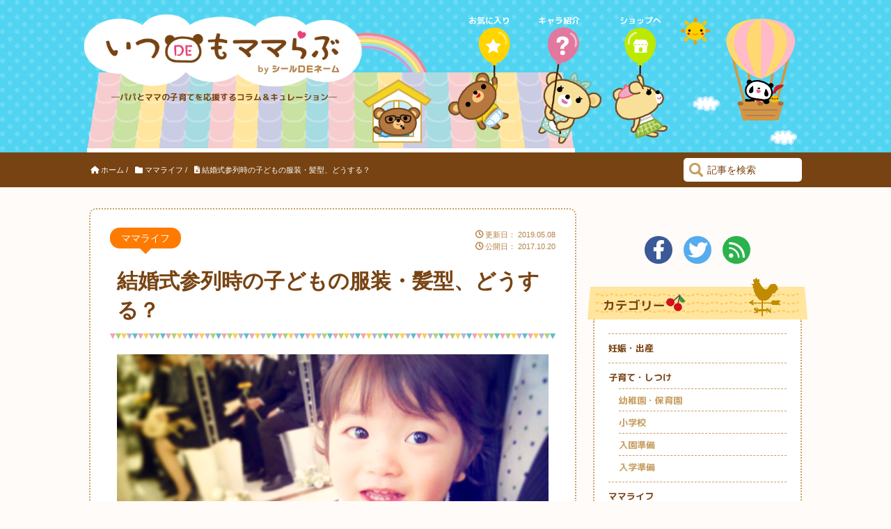

--- FILE ---
content_type: text/html; charset=UTF-8
request_url: https://www.seal-de-name.com/mamalove/kekkonnshiki-kodomofuku/
body_size: 17056
content:
<!DOCTYPE HTML>
<html lang="ja">
<head prefix="og: http://ogp.me/ns# fb: http://ogp.me/ns/fb# article: http://ogp.me/ns/article#">
<!-- Google Tag Manager -->
<script>(function(w,d,s,l,i){w[l]=w[l]||[];w[l].push({'gtm.start':
new Date().getTime(),event:'gtm.js'});var f=d.getElementsByTagName(s)[0],
j=d.createElement(s),dl=l!='dataLayer'?'&l='+l:'';j.async=true;j.src=
'https://www.googletagmanager.com/gtm.js?id='+i+dl;f.parentNode.insertBefore(j,f);
})(window,document,'script','dataLayer','GTM-MZC3697');</script>
<!-- End Google Tag Manager -->
    
	<meta charset="UTF-8">
	<title>結婚式参列時の子どもの服装・髪型、どうする？</title>
	<meta name="viewport" content="width=device-width,initial-scale=1.0">
	<!--[if lt IE 9]>
    <script src="http://html5shiv.googlecode.com/svn/trunk/html5.js"></script>
  <![endif]-->

<link rel="shortcut icon" href="https://www.seal-de-name.com/mamalove/data/favicon.ico">
<link rel="apple-touch-icon-precomposed" href="https://www.seal-de-name.com/mamalove/data/apple-touch-icon.png" />

<meta name='robots' content='max-image-preview:large' />
<meta name="keywords" content="結婚式,子どもの服装" />
<meta name="description" content="家族で結婚式にお呼ばれした場合、悩むのが子どもの服装や髪型。購入かレンタルかそれぞれのアイテムのポイントや、結婚式での子どものフォーマルスタイルについてを紹介。" />
<meta name="robots" content="nofollow" />
<meta property="og:admins" content="mamalovesealdename" />
<meta property="og:title" content="結婚式参列時の子どもの服装・髪型、どうする？" />
<meta property="og:type" content="article" />
<meta property="og:description" content="家族で結婚式にお呼ばれした場合、悩むのが子どもの服装や髪型。購入かレンタルかそれぞれのアイテムのポイントや、結婚式での子どものフォーマルスタイルについてを紹介。" />
<meta property="og:url" content="https://www.seal-de-name.com/mamalove/kekkonnshiki-kodomofuku/" />
<meta property="og:image" content="https://www.seal-de-name.com/mamalove/wp-content/uploads/2017/10/weddingkidsclothes-a.jpg" />
<meta property="og:locale" content="ja_JP" />
<meta property="og:site_name" content="いつDEもママらぶ（いつでもままらぶ） - by シールDEネーム -" />
<link href="https://plus.google.com/" rel="publisher" />
<meta content="summary" name="twitter:card" />
<meta content="de_mamalove" name="twitter:site" />

<link rel='dns-prefetch' href='//maxcdn.bootstrapcdn.com' />
<script type="text/javascript">
window._wpemojiSettings = {"baseUrl":"https:\/\/s.w.org\/images\/core\/emoji\/14.0.0\/72x72\/","ext":".png","svgUrl":"https:\/\/s.w.org\/images\/core\/emoji\/14.0.0\/svg\/","svgExt":".svg","source":{"concatemoji":"https:\/\/www.seal-de-name.com\/mamalove\/wp-includes\/js\/wp-emoji-release.min.js?ver=6.1.9"}};
/*! This file is auto-generated */
!function(e,a,t){var n,r,o,i=a.createElement("canvas"),p=i.getContext&&i.getContext("2d");function s(e,t){var a=String.fromCharCode,e=(p.clearRect(0,0,i.width,i.height),p.fillText(a.apply(this,e),0,0),i.toDataURL());return p.clearRect(0,0,i.width,i.height),p.fillText(a.apply(this,t),0,0),e===i.toDataURL()}function c(e){var t=a.createElement("script");t.src=e,t.defer=t.type="text/javascript",a.getElementsByTagName("head")[0].appendChild(t)}for(o=Array("flag","emoji"),t.supports={everything:!0,everythingExceptFlag:!0},r=0;r<o.length;r++)t.supports[o[r]]=function(e){if(p&&p.fillText)switch(p.textBaseline="top",p.font="600 32px Arial",e){case"flag":return s([127987,65039,8205,9895,65039],[127987,65039,8203,9895,65039])?!1:!s([55356,56826,55356,56819],[55356,56826,8203,55356,56819])&&!s([55356,57332,56128,56423,56128,56418,56128,56421,56128,56430,56128,56423,56128,56447],[55356,57332,8203,56128,56423,8203,56128,56418,8203,56128,56421,8203,56128,56430,8203,56128,56423,8203,56128,56447]);case"emoji":return!s([129777,127995,8205,129778,127999],[129777,127995,8203,129778,127999])}return!1}(o[r]),t.supports.everything=t.supports.everything&&t.supports[o[r]],"flag"!==o[r]&&(t.supports.everythingExceptFlag=t.supports.everythingExceptFlag&&t.supports[o[r]]);t.supports.everythingExceptFlag=t.supports.everythingExceptFlag&&!t.supports.flag,t.DOMReady=!1,t.readyCallback=function(){t.DOMReady=!0},t.supports.everything||(n=function(){t.readyCallback()},a.addEventListener?(a.addEventListener("DOMContentLoaded",n,!1),e.addEventListener("load",n,!1)):(e.attachEvent("onload",n),a.attachEvent("onreadystatechange",function(){"complete"===a.readyState&&t.readyCallback()})),(e=t.source||{}).concatemoji?c(e.concatemoji):e.wpemoji&&e.twemoji&&(c(e.twemoji),c(e.wpemoji)))}(window,document,window._wpemojiSettings);
</script>
<style type="text/css">
img.wp-smiley,
img.emoji {
	display: inline !important;
	border: none !important;
	box-shadow: none !important;
	height: 1em !important;
	width: 1em !important;
	margin: 0 0.07em !important;
	vertical-align: -0.1em !important;
	background: none !important;
	padding: 0 !important;
}
</style>
	<link rel='stylesheet' id='wpfp-css' href='https://www.seal-de-name.com/mamalove/wp-content/plugins/wp-favorite-posts/wpfp.css' type='text/css' />
<link rel='stylesheet' id='base-css-css' href='https://www.seal-de-name.com/mamalove/wp-content/themes/mamalove/base.css?ver=6.1.9' type='text/css' media='all' />
<link rel='stylesheet' id='main-css-css' href='https://www.seal-de-name.com/mamalove/wp-content/themes/mamalove/style.css?ver=6.1.9' type='text/css' media='all' />
<link rel='stylesheet' id='font-awesome-css' href='//maxcdn.bootstrapcdn.com/font-awesome/4.3.0/css/font-awesome.min.css?ver=6.1.9' type='text/css' media='all' />
<link rel='stylesheet' id='wp-block-library-css' href='https://www.seal-de-name.com/mamalove/wp-includes/css/dist/block-library/style.min.css?ver=6.1.9' type='text/css' media='all' />
<link rel='stylesheet' id='classic-theme-styles-css' href='https://www.seal-de-name.com/mamalove/wp-includes/css/classic-themes.min.css?ver=1' type='text/css' media='all' />
<style id='global-styles-inline-css' type='text/css'>
body{--wp--preset--color--black: #000000;--wp--preset--color--cyan-bluish-gray: #abb8c3;--wp--preset--color--white: #ffffff;--wp--preset--color--pale-pink: #f78da7;--wp--preset--color--vivid-red: #cf2e2e;--wp--preset--color--luminous-vivid-orange: #ff6900;--wp--preset--color--luminous-vivid-amber: #fcb900;--wp--preset--color--light-green-cyan: #7bdcb5;--wp--preset--color--vivid-green-cyan: #00d084;--wp--preset--color--pale-cyan-blue: #8ed1fc;--wp--preset--color--vivid-cyan-blue: #0693e3;--wp--preset--color--vivid-purple: #9b51e0;--wp--preset--gradient--vivid-cyan-blue-to-vivid-purple: linear-gradient(135deg,rgba(6,147,227,1) 0%,rgb(155,81,224) 100%);--wp--preset--gradient--light-green-cyan-to-vivid-green-cyan: linear-gradient(135deg,rgb(122,220,180) 0%,rgb(0,208,130) 100%);--wp--preset--gradient--luminous-vivid-amber-to-luminous-vivid-orange: linear-gradient(135deg,rgba(252,185,0,1) 0%,rgba(255,105,0,1) 100%);--wp--preset--gradient--luminous-vivid-orange-to-vivid-red: linear-gradient(135deg,rgba(255,105,0,1) 0%,rgb(207,46,46) 100%);--wp--preset--gradient--very-light-gray-to-cyan-bluish-gray: linear-gradient(135deg,rgb(238,238,238) 0%,rgb(169,184,195) 100%);--wp--preset--gradient--cool-to-warm-spectrum: linear-gradient(135deg,rgb(74,234,220) 0%,rgb(151,120,209) 20%,rgb(207,42,186) 40%,rgb(238,44,130) 60%,rgb(251,105,98) 80%,rgb(254,248,76) 100%);--wp--preset--gradient--blush-light-purple: linear-gradient(135deg,rgb(255,206,236) 0%,rgb(152,150,240) 100%);--wp--preset--gradient--blush-bordeaux: linear-gradient(135deg,rgb(254,205,165) 0%,rgb(254,45,45) 50%,rgb(107,0,62) 100%);--wp--preset--gradient--luminous-dusk: linear-gradient(135deg,rgb(255,203,112) 0%,rgb(199,81,192) 50%,rgb(65,88,208) 100%);--wp--preset--gradient--pale-ocean: linear-gradient(135deg,rgb(255,245,203) 0%,rgb(182,227,212) 50%,rgb(51,167,181) 100%);--wp--preset--gradient--electric-grass: linear-gradient(135deg,rgb(202,248,128) 0%,rgb(113,206,126) 100%);--wp--preset--gradient--midnight: linear-gradient(135deg,rgb(2,3,129) 0%,rgb(40,116,252) 100%);--wp--preset--duotone--dark-grayscale: url('#wp-duotone-dark-grayscale');--wp--preset--duotone--grayscale: url('#wp-duotone-grayscale');--wp--preset--duotone--purple-yellow: url('#wp-duotone-purple-yellow');--wp--preset--duotone--blue-red: url('#wp-duotone-blue-red');--wp--preset--duotone--midnight: url('#wp-duotone-midnight');--wp--preset--duotone--magenta-yellow: url('#wp-duotone-magenta-yellow');--wp--preset--duotone--purple-green: url('#wp-duotone-purple-green');--wp--preset--duotone--blue-orange: url('#wp-duotone-blue-orange');--wp--preset--font-size--small: 13px;--wp--preset--font-size--medium: 20px;--wp--preset--font-size--large: 36px;--wp--preset--font-size--x-large: 42px;--wp--preset--spacing--20: 0.44rem;--wp--preset--spacing--30: 0.67rem;--wp--preset--spacing--40: 1rem;--wp--preset--spacing--50: 1.5rem;--wp--preset--spacing--60: 2.25rem;--wp--preset--spacing--70: 3.38rem;--wp--preset--spacing--80: 5.06rem;}:where(.is-layout-flex){gap: 0.5em;}body .is-layout-flow > .alignleft{float: left;margin-inline-start: 0;margin-inline-end: 2em;}body .is-layout-flow > .alignright{float: right;margin-inline-start: 2em;margin-inline-end: 0;}body .is-layout-flow > .aligncenter{margin-left: auto !important;margin-right: auto !important;}body .is-layout-constrained > .alignleft{float: left;margin-inline-start: 0;margin-inline-end: 2em;}body .is-layout-constrained > .alignright{float: right;margin-inline-start: 2em;margin-inline-end: 0;}body .is-layout-constrained > .aligncenter{margin-left: auto !important;margin-right: auto !important;}body .is-layout-constrained > :where(:not(.alignleft):not(.alignright):not(.alignfull)){max-width: var(--wp--style--global--content-size);margin-left: auto !important;margin-right: auto !important;}body .is-layout-constrained > .alignwide{max-width: var(--wp--style--global--wide-size);}body .is-layout-flex{display: flex;}body .is-layout-flex{flex-wrap: wrap;align-items: center;}body .is-layout-flex > *{margin: 0;}:where(.wp-block-columns.is-layout-flex){gap: 2em;}.has-black-color{color: var(--wp--preset--color--black) !important;}.has-cyan-bluish-gray-color{color: var(--wp--preset--color--cyan-bluish-gray) !important;}.has-white-color{color: var(--wp--preset--color--white) !important;}.has-pale-pink-color{color: var(--wp--preset--color--pale-pink) !important;}.has-vivid-red-color{color: var(--wp--preset--color--vivid-red) !important;}.has-luminous-vivid-orange-color{color: var(--wp--preset--color--luminous-vivid-orange) !important;}.has-luminous-vivid-amber-color{color: var(--wp--preset--color--luminous-vivid-amber) !important;}.has-light-green-cyan-color{color: var(--wp--preset--color--light-green-cyan) !important;}.has-vivid-green-cyan-color{color: var(--wp--preset--color--vivid-green-cyan) !important;}.has-pale-cyan-blue-color{color: var(--wp--preset--color--pale-cyan-blue) !important;}.has-vivid-cyan-blue-color{color: var(--wp--preset--color--vivid-cyan-blue) !important;}.has-vivid-purple-color{color: var(--wp--preset--color--vivid-purple) !important;}.has-black-background-color{background-color: var(--wp--preset--color--black) !important;}.has-cyan-bluish-gray-background-color{background-color: var(--wp--preset--color--cyan-bluish-gray) !important;}.has-white-background-color{background-color: var(--wp--preset--color--white) !important;}.has-pale-pink-background-color{background-color: var(--wp--preset--color--pale-pink) !important;}.has-vivid-red-background-color{background-color: var(--wp--preset--color--vivid-red) !important;}.has-luminous-vivid-orange-background-color{background-color: var(--wp--preset--color--luminous-vivid-orange) !important;}.has-luminous-vivid-amber-background-color{background-color: var(--wp--preset--color--luminous-vivid-amber) !important;}.has-light-green-cyan-background-color{background-color: var(--wp--preset--color--light-green-cyan) !important;}.has-vivid-green-cyan-background-color{background-color: var(--wp--preset--color--vivid-green-cyan) !important;}.has-pale-cyan-blue-background-color{background-color: var(--wp--preset--color--pale-cyan-blue) !important;}.has-vivid-cyan-blue-background-color{background-color: var(--wp--preset--color--vivid-cyan-blue) !important;}.has-vivid-purple-background-color{background-color: var(--wp--preset--color--vivid-purple) !important;}.has-black-border-color{border-color: var(--wp--preset--color--black) !important;}.has-cyan-bluish-gray-border-color{border-color: var(--wp--preset--color--cyan-bluish-gray) !important;}.has-white-border-color{border-color: var(--wp--preset--color--white) !important;}.has-pale-pink-border-color{border-color: var(--wp--preset--color--pale-pink) !important;}.has-vivid-red-border-color{border-color: var(--wp--preset--color--vivid-red) !important;}.has-luminous-vivid-orange-border-color{border-color: var(--wp--preset--color--luminous-vivid-orange) !important;}.has-luminous-vivid-amber-border-color{border-color: var(--wp--preset--color--luminous-vivid-amber) !important;}.has-light-green-cyan-border-color{border-color: var(--wp--preset--color--light-green-cyan) !important;}.has-vivid-green-cyan-border-color{border-color: var(--wp--preset--color--vivid-green-cyan) !important;}.has-pale-cyan-blue-border-color{border-color: var(--wp--preset--color--pale-cyan-blue) !important;}.has-vivid-cyan-blue-border-color{border-color: var(--wp--preset--color--vivid-cyan-blue) !important;}.has-vivid-purple-border-color{border-color: var(--wp--preset--color--vivid-purple) !important;}.has-vivid-cyan-blue-to-vivid-purple-gradient-background{background: var(--wp--preset--gradient--vivid-cyan-blue-to-vivid-purple) !important;}.has-light-green-cyan-to-vivid-green-cyan-gradient-background{background: var(--wp--preset--gradient--light-green-cyan-to-vivid-green-cyan) !important;}.has-luminous-vivid-amber-to-luminous-vivid-orange-gradient-background{background: var(--wp--preset--gradient--luminous-vivid-amber-to-luminous-vivid-orange) !important;}.has-luminous-vivid-orange-to-vivid-red-gradient-background{background: var(--wp--preset--gradient--luminous-vivid-orange-to-vivid-red) !important;}.has-very-light-gray-to-cyan-bluish-gray-gradient-background{background: var(--wp--preset--gradient--very-light-gray-to-cyan-bluish-gray) !important;}.has-cool-to-warm-spectrum-gradient-background{background: var(--wp--preset--gradient--cool-to-warm-spectrum) !important;}.has-blush-light-purple-gradient-background{background: var(--wp--preset--gradient--blush-light-purple) !important;}.has-blush-bordeaux-gradient-background{background: var(--wp--preset--gradient--blush-bordeaux) !important;}.has-luminous-dusk-gradient-background{background: var(--wp--preset--gradient--luminous-dusk) !important;}.has-pale-ocean-gradient-background{background: var(--wp--preset--gradient--pale-ocean) !important;}.has-electric-grass-gradient-background{background: var(--wp--preset--gradient--electric-grass) !important;}.has-midnight-gradient-background{background: var(--wp--preset--gradient--midnight) !important;}.has-small-font-size{font-size: var(--wp--preset--font-size--small) !important;}.has-medium-font-size{font-size: var(--wp--preset--font-size--medium) !important;}.has-large-font-size{font-size: var(--wp--preset--font-size--large) !important;}.has-x-large-font-size{font-size: var(--wp--preset--font-size--x-large) !important;}
.wp-block-navigation a:where(:not(.wp-element-button)){color: inherit;}
:where(.wp-block-columns.is-layout-flex){gap: 2em;}
.wp-block-pullquote{font-size: 1.5em;line-height: 1.6;}
</style>
<link rel='stylesheet' id='contact-form-7-css' href='https://www.seal-de-name.com/mamalove/wp-content/plugins/contact-form-7/includes/css/styles.css?ver=5.6.4' type='text/css' media='all' />
<link rel='stylesheet' id='wpdm-font-awesome-css' href='https://www.seal-de-name.com/mamalove/wp-content/plugins/download-manager/assets/fontawesome/css/all.min.css?ver=6.1.9' type='text/css' media='all' />
<link rel='stylesheet' id='wpdm-front-bootstrap-css' href='https://www.seal-de-name.com/mamalove/wp-content/plugins/download-manager/assets/bootstrap/css/bootstrap.min.css?ver=6.1.9' type='text/css' media='all' />
<link rel='stylesheet' id='wpdm-front-css' href='https://www.seal-de-name.com/mamalove/wp-content/plugins/download-manager/assets/css/front.css?ver=6.1.9' type='text/css' media='all' />
<link rel='stylesheet' id='responsive-lightbox-prettyphoto-css' href='https://www.seal-de-name.com/mamalove/wp-content/plugins/responsive-lightbox/assets/prettyphoto/prettyPhoto.min.css?ver=2.4.2' type='text/css' media='all' />
<link rel='stylesheet' id='sb-type-kumatta-css' href='https://www.seal-de-name.com/mamalove/wp-content/plugins/speech-bubble/css/sb-type-kumatta.css?ver=6.1.9' type='text/css' media='all' />
<link rel='stylesheet' id='sb-type-mama-css' href='https://www.seal-de-name.com/mamalove/wp-content/plugins/speech-bubble/css/sb-type-mama.css?ver=6.1.9' type='text/css' media='all' />
<link rel='stylesheet' id='sb-type-kumase-css' href='https://www.seal-de-name.com/mamalove/wp-content/plugins/speech-bubble/css/sb-type-kumase.css?ver=6.1.9' type='text/css' media='all' />
<link rel='stylesheet' id='sb-type-papa-css' href='https://www.seal-de-name.com/mamalove/wp-content/plugins/speech-bubble/css/sb-type-papa.css?ver=6.1.9' type='text/css' media='all' />
<link rel='stylesheet' id='sb-type-pandaron-css' href='https://www.seal-de-name.com/mamalove/wp-content/plugins/speech-bubble/css/sb-type-pandaron.css?ver=6.1.9' type='text/css' media='all' />
<link rel='stylesheet' id='sb-type-tamaemon-css' href='https://www.seal-de-name.com/mamalove/wp-content/plugins/speech-bubble/css/sb-type-tamaemon.css?ver=6.1.9' type='text/css' media='all' />
<link rel='stylesheet' id='sb-type-base-css' href='https://www.seal-de-name.com/mamalove/wp-content/plugins/speech-bubble/css/sb-type-base.css?ver=6.1.9' type='text/css' media='all' />
<link rel='stylesheet' id='sb-type-std-css' href='https://www.seal-de-name.com/mamalove/wp-content/plugins/speech-bubble/css/sb-type-std.css?ver=6.1.9' type='text/css' media='all' />
<link rel='stylesheet' id='sb-type-fb-css' href='https://www.seal-de-name.com/mamalove/wp-content/plugins/speech-bubble/css/sb-type-fb.css?ver=6.1.9' type='text/css' media='all' />
<link rel='stylesheet' id='sb-type-fb-flat-css' href='https://www.seal-de-name.com/mamalove/wp-content/plugins/speech-bubble/css/sb-type-fb-flat.css?ver=6.1.9' type='text/css' media='all' />
<link rel='stylesheet' id='sb-type-ln-css' href='https://www.seal-de-name.com/mamalove/wp-content/plugins/speech-bubble/css/sb-type-ln.css?ver=6.1.9' type='text/css' media='all' />
<link rel='stylesheet' id='sb-type-ln-flat-css' href='https://www.seal-de-name.com/mamalove/wp-content/plugins/speech-bubble/css/sb-type-ln-flat.css?ver=6.1.9' type='text/css' media='all' />
<link rel='stylesheet' id='sb-type-pink-css' href='https://www.seal-de-name.com/mamalove/wp-content/plugins/speech-bubble/css/sb-type-pink.css?ver=6.1.9' type='text/css' media='all' />
<link rel='stylesheet' id='sb-type-rtail-css' href='https://www.seal-de-name.com/mamalove/wp-content/plugins/speech-bubble/css/sb-type-rtail.css?ver=6.1.9' type='text/css' media='all' />
<link rel='stylesheet' id='sb-type-drop-css' href='https://www.seal-de-name.com/mamalove/wp-content/plugins/speech-bubble/css/sb-type-drop.css?ver=6.1.9' type='text/css' media='all' />
<link rel='stylesheet' id='sb-type-think-css' href='https://www.seal-de-name.com/mamalove/wp-content/plugins/speech-bubble/css/sb-type-think.css?ver=6.1.9' type='text/css' media='all' />
<link rel='stylesheet' id='sb-no-br-css' href='https://www.seal-de-name.com/mamalove/wp-content/plugins/speech-bubble/css/sb-no-br.css?ver=6.1.9' type='text/css' media='all' />
<link rel='stylesheet' id='toc-screen-css' href='https://www.seal-de-name.com/mamalove/wp-content/plugins/table-of-contents-plus/screen.min.css?ver=2106' type='text/css' media='all' />
<link rel='stylesheet' id='footable-core-min-css' href='https://www.seal-de-name.com/mamalove/wp-content/plugins/footable/css/footable.core.min.css?ver=0.3.1' type='text/css' media='all' />
<link rel='stylesheet' id='footable-standalone-min-css' href='https://www.seal-de-name.com/mamalove/wp-content/plugins/footable/css/footable.standalone.min.css?ver=0.3.1' type='text/css' media='all' />
<script type='text/javascript' src='https://www.seal-de-name.com/mamalove/wp-includes/js/jquery/jquery.min.js?ver=3.6.1' id='jquery-core-js'></script>
<script type='text/javascript' src='https://www.seal-de-name.com/mamalove/wp-includes/js/jquery/jquery-migrate.min.js?ver=3.3.2' id='jquery-migrate-js'></script>
<script type='text/javascript' src='https://www.seal-de-name.com/mamalove/wp-content/plugins/download-manager/assets/bootstrap/js/popper.min.js?ver=6.1.9' id='wpdm-poper-js'></script>
<script type='text/javascript' src='https://www.seal-de-name.com/mamalove/wp-content/plugins/download-manager/assets/bootstrap/js/bootstrap.min.js?ver=6.1.9' id='wpdm-front-bootstrap-js'></script>
<script type='text/javascript' id='wpdm-frontjs-js-extra'>
/* <![CDATA[ */
var wpdm_url = {"home":"https:\/\/www.seal-de-name.com\/mamalove\/","site":"https:\/\/www.seal-de-name.com\/mamalove\/","ajax":"https:\/\/www.seal-de-name.com\/mamalove\/wp-admin\/admin-ajax.php"};
var wpdm_js = {"spinner":"<i class=\"fas fa-sun fa-spin\"><\/i>"};
/* ]]> */
</script>
<script type='text/javascript' src='https://www.seal-de-name.com/mamalove/wp-content/plugins/download-manager/assets/js/front.js?ver=3.2.59' id='wpdm-frontjs-js'></script>
<script type='text/javascript' src='https://www.seal-de-name.com/mamalove/wp-content/plugins/responsive-lightbox/assets/prettyphoto/jquery.prettyPhoto.min.js?ver=2.4.2' id='responsive-lightbox-prettyphoto-js'></script>
<script type='text/javascript' src='https://www.seal-de-name.com/mamalove/wp-includes/js/underscore.min.js?ver=1.13.4' id='underscore-js'></script>
<script type='text/javascript' src='https://www.seal-de-name.com/mamalove/wp-content/plugins/responsive-lightbox/assets/infinitescroll/infinite-scroll.pkgd.min.js?ver=6.1.9' id='responsive-lightbox-infinite-scroll-js'></script>
<script type='text/javascript' id='responsive-lightbox-js-extra'>
/* <![CDATA[ */
var rlArgs = {"script":"prettyphoto","selector":"lightbox","customEvents":"","activeGalleries":"1","animationSpeed":"normal","slideshow":"0","slideshowDelay":"5000","slideshowAutoplay":"0","opacity":"0.75","showTitle":"1","allowResize":"1","allowExpand":"1","width":"1080","height":"720","separator":"\/","theme":"pp_default","horizontalPadding":"20","hideFlash":"0","wmode":"opaque","videoAutoplay":"0","modal":"0","deeplinking":"0","overlayGallery":"1","keyboardShortcuts":"1","social":"0","woocommerce_gallery":"0","ajaxurl":"https:\/\/www.seal-de-name.com\/mamalove\/wp-admin\/admin-ajax.php","nonce":"8062aff47b","preview":"false","postId":"2353","scriptExtension":""};
/* ]]> */
</script>
<script type='text/javascript' src='https://www.seal-de-name.com/mamalove/wp-content/plugins/responsive-lightbox/js/front.js?ver=2.4.2' id='responsive-lightbox-js'></script>
<script type='text/javascript' src='https://www.seal-de-name.com/mamalove/wp-content/plugins/footable/js/footable.min.js?ver=0.3.1' id='footable-min-js'></script>
<script type='text/javascript' src='https://www.seal-de-name.com/mamalove/wp-content/plugins/wp-favorite-posts/script.js?ver=1.6.8' id='wp-favorite-posts-js'></script>
<link rel="https://api.w.org/" href="https://www.seal-de-name.com/mamalove/wp-json/" /><link rel="alternate" type="application/json" href="https://www.seal-de-name.com/mamalove/wp-json/wp/v2/posts/2353" /><link rel="EditURI" type="application/rsd+xml" title="RSD" href="https://www.seal-de-name.com/mamalove/xmlrpc.php?rsd" />
<link rel="wlwmanifest" type="application/wlwmanifest+xml" href="https://www.seal-de-name.com/mamalove/wp-includes/wlwmanifest.xml" />
<meta name="generator" content="WordPress 6.1.9" />
<link rel="canonical" href="https://www.seal-de-name.com/mamalove/kekkonnshiki-kodomofuku/" />
<link rel='shortlink' href='https://www.seal-de-name.com/mamalove/?p=2353' />
<link rel="alternate" type="application/json+oembed" href="https://www.seal-de-name.com/mamalove/wp-json/oembed/1.0/embed?url=https%3A%2F%2Fwww.seal-de-name.com%2Fmamalove%2Fkekkonnshiki-kodomofuku%2F" />
<link rel="alternate" type="text/xml+oembed" href="https://www.seal-de-name.com/mamalove/wp-json/oembed/1.0/embed?url=https%3A%2F%2Fwww.seal-de-name.com%2Fmamalove%2Fkekkonnshiki-kodomofuku%2F&#038;format=xml" />
<script type="text/javascript">/* FooTable init code */

var $FOOTABLE = $FOOTABLE || {};
(function( $FOOTABLE, $, undefined ) {

	jQuery.fn.attrAppendWithComma=function(a,b){var c;return this.each(function(){c=$(this),void 0!==c.attr(a)&&""!=c.attr(a)?c.attr(a,c.attr(a)+","+b):c.attr(a,b)})};jQuery.fn.footableAttr=function(a,b){return this.each(function(){var c=$(this);c.data("auto-columns")!==!1&&(c.find("thead th:gt("+a+")").attrAppendWithComma("data-hide","tablet"),c.find("thead th:gt("+b+")").attrAppendWithComma("data-hide","phone"))})},jQuery.fn.footableFilter=function(a){return this.each(function(){var b=$(this);b.data("filter")||b.data("filter")===!1||b.data("filter-text-only","true").before('<div class="footable-filter-container"><input placeholder="'+a+'" style="float:right" type="text" class="footable-filter" /></div>')})},jQuery.fn.footablePager=function(){return this.each(function(){var a=$(this);if(a.data("page")!==!1){var b=$('<tfoot class="hide-if-no-paging"><tr><td><div class="pagination pagination-centered"></div></td></tr></tfoot>');b.find("td").attr("colspan",a.find("thead th").length),a.find("tbody:last").after(b)}})};

	$FOOTABLE.init = function() {
		$(".footable")
			.footableAttr(3,1)
			.footable( { breakpoints: { phone: 320, tablet: 768 } });

	};
}( $FOOTABLE, jQuery ));

jQuery(function($) {
	$FOOTABLE.init();
});
</script><meta name="generator" content="WordPress Download Manager 3.2.59" />
                <link href="https://fonts.googleapis.com/css?family=Rubik"
              rel="stylesheet">
        <style>
            .w3eden .fetfont,
            .w3eden .btn,
            .w3eden .btn.wpdm-front h3.title,
            .w3eden .wpdm-social-lock-box .IN-widget a span:last-child,
            .w3eden #xfilelist .panel-heading,
            .w3eden .wpdm-frontend-tabs a,
            .w3eden .alert:before,
            .w3eden .panel .panel-heading,
            .w3eden .discount-msg,
            .w3eden .panel.dashboard-panel h3,
            .w3eden #wpdm-dashboard-sidebar .list-group-item,
            .w3eden #package-description .wp-switch-editor,
            .w3eden .w3eden.author-dashbboard .nav.nav-tabs li a,
            .w3eden .wpdm_cart thead th,
            .w3eden #csp .list-group-item,
            .w3eden .modal-title {
                font-family: Rubik, -apple-system, BlinkMacSystemFont, "Segoe UI", Roboto, Helvetica, Arial, sans-serif, "Apple Color Emoji", "Segoe UI Emoji", "Segoe UI Symbol";
                text-transform: uppercase;
                font-weight: 700;
            }
            .w3eden #csp .list-group-item {
                text-transform: unset;
            }


        </style>
            <style>
        /* WPDM Link Template Styles */        </style>
                <style>

            :root {
                --color-primary: #4a8eff;
                --color-primary-rgb: 74, 142, 255;
                --color-primary-hover: #5998ff;
                --color-primary-active: #3281ff;
                --color-secondary: #6c757d;
                --color-secondary-rgb: 108, 117, 125;
                --color-secondary-hover: #6c757d;
                --color-secondary-active: #6c757d;
                --color-success: #018e11;
                --color-success-rgb: 1, 142, 17;
                --color-success-hover: #0aad01;
                --color-success-active: #0c8c01;
                --color-info: #2CA8FF;
                --color-info-rgb: 44, 168, 255;
                --color-info-hover: #2CA8FF;
                --color-info-active: #2CA8FF;
                --color-warning: #FFB236;
                --color-warning-rgb: 255, 178, 54;
                --color-warning-hover: #FFB236;
                --color-warning-active: #FFB236;
                --color-danger: #ff5062;
                --color-danger-rgb: 255, 80, 98;
                --color-danger-hover: #ff5062;
                --color-danger-active: #ff5062;
                --color-green: #30b570;
                --color-blue: #0073ff;
                --color-purple: #8557D3;
                --color-red: #ff5062;
                --color-muted: rgba(69, 89, 122, 0.6);
                --wpdm-font: "Rubik", -apple-system, BlinkMacSystemFont, "Segoe UI", Roboto, Helvetica, Arial, sans-serif, "Apple Color Emoji", "Segoe UI Emoji", "Segoe UI Symbol";
            }

            .wpdm-download-link.btn.btn-primary {
                border-radius: 4px;
            }


        </style>
        

<link href="https://fonts.googleapis.com/css2?family=M+PLUS+1p:wght@700;800;900&family=M+PLUS+Rounded+1c:wght@700;800;900&display=swap" rel="stylesheet">
<!--<script type="text/javascript" src="//typesquare.com/accessor/script/typesquare.js?efdyJObWV8w%3D" charset="utf-8"></script>-->

<link href="https://www.seal-de-name.com/mamalove/wp-content/themes/mamalove/hover.css" rel="stylesheet" type="text/css">
</head>

<body id="#top" class="post-template-default single single-post postid-2353 single-format-standard  default" itemschope="itemscope" itemtype="http://schema.org/WebPage">

<!-- Facebook SDK -->
<div id="fb-root"></div>
<script async defer crossorigin="anonymous"
  src="https://connect.facebook.net/ja_JP/sdk.js#xfbml=1&version=v17.0&appId=YOUR_APP_ID&autoLogAppEvents=1"></script>

<!-- Google Tag Manager (noscript) -->
<noscript><iframe src="https://www.googletagmanager.com/ns.html?id=GTM-MZC3697"
height="0" width="0" style="display:none;visibility:hidden"></iframe></noscript>
<!-- End Google Tag Manager (noscript) -->

  <div id="fb-root"></div>
<script>(function(d, s, id) {
  var js, fjs = d.getElementsByTagName(s)[0];
  if (d.getElementById(id)) return;
  js = d.createElement(s); js.id = id;
  js.src = "//connect.facebook.net/ja_JP/sdk.js#xfbml=1&version=v2.4&appId=";
  fjs.parentNode.insertBefore(js, fjs);
}(document, 'script', 'facebook-jssdk'));</script>

<header id="header" role="banner" itemscope="itemscope" itemtype="http://schema.org/WPHeader">
  <div class="wrap">
          <p id="logo" itemprop="headline">
        <a href="https://www.seal-de-name.com/mamalove"><img src="https://www.seal-de-name.com/mamalove/wp-content/uploads/2019/05/logo.png" alt="いつDEもママらぶ（いつでもままらぶ） - by シールDEネーム -" /></a>
      </p>
	
    <p id="description">─パパとママの子育てを応援するコラム＆キュレーション─</p>
    
    <ul id="header-nav">
    	<li class="favorite hvr-hang"><a href="https://www.seal-de-name.com/mamalove/favorite/">お気に入り<img src="https://www.seal-de-name.com/mamalove/wp-content/themes/mamalove/img/btn-favo.png" alt=""></a></li>
        <li class="about hvr-hang"><a href="https://www.seal-de-name.com/mamalove/character/">キャラ紹介<img src="https://www.seal-de-name.com/mamalove/wp-content/themes/mamalove/img/btn-about.png" alt=""></a></li>
        <li class="shop hvr-hang"><a href="http://www.seal-de-name.com/" target="_blank">ショップへ<img src="https://www.seal-de-name.com/mamalove/wp-content/themes/mamalove/img/btn-shop.png" alt=""></a></li>
    </ul>
    
  <!--<div id="header-sns" class="sp-hide"><ul><li class="facebook_icon"><a href="https://www.facebook.com/mamalovesealdename/" target="_blank"><i class="fa fa-facebook"></i></li><li class="twitter_icon"><a target="_blank" href="https://twitter.com/de_mamalove"><i class="fa fa-twitter"></i></a></li><li class="feedly_icon"><a target="_blank" href="http://feedly.com/i/subscription/feed%2Fhttps%3A%2F%2Fwww.seal-de-name.com%2Fmamalove%2Ffeed%2F"><i class="fa fa-rss"></i></a></li></ul></div> -->

<!-- /トップページだけ表示  -->
	<form role="search" method="get" id="searchform" action="https://www.seal-de-name.com/mamalove/" >
  <div>
  <input type="text" value="" name="s" id="s" placeholder="記事を検索" />
  <button type="submit" id="searchsubmit"></button>
  </div>
  </form><!-- 検索フォーム  -->
    </div><!-- /menu-wrap  -->
  </div>
</header>

<!-- start global nav  -->
<!---->
<!-- /トップページだけ表示  -->


<div id="content">

<div class="breadcrumb-wrap"><ol class="breadcrumb clearfix"><li itemscope="itemscope" itemtype="http://schema.org/ListItem"><a href="https://www.seal-de-name.com/mamalove" itemprop="url"><i class="fa fa-home"></i> <span itemprop="title">ホーム</span></a> / </li><li itemscope="itemscope" itemtype="http://schema.org/ListItem"><a href="https://www.seal-de-name.com/mamalove/category/mamalife/" itemprop="url"><i class="fa fa-folder"></i> <span itemprop="title">ママライフ</span></a> / </li><li><i class="fa fa-file-text"></i> 結婚式参列時の子どもの服装・髪型、どうする？</li></ol></div>
<div class="wrap">  
    
  <div id="main" class="col-md-8" role="main" itemprop="mainContentOfPage" itemscope="itemscope" itemtype="http://schema.org/Blog">
    
    <div class="main-inner">
    
            
        <article id="post-2353" class="post-2353 post type-post status-publish format-standard has-post-thumbnail hentry category-mamalife category-odekake post-1" itemscope="itemscope" itemtype="http://schema.org/BlogPosting">

      <header class="post-header">
      
      <span class="cate-icon mamalife">
	  ママライフ</span><!--カテゴリ表示 -->
      
        <ul class="post-meta list-inline">
		  <li class="date updated" itemprop="datePublished" datetime="2019-05-08T13:04:37+09:00"><i class="fa fa-clock-o"></i> 更新日： 2019.05.08</li>
          <li class="date updated" itemprop="datePublished" datetime="2017-10-20T10:00:33+09:00"><i class="fa fa-clock-o"></i> 公開日： 2017.10.20</li>
        </ul>
        <h1 class="post-title" itemprop="headline">結婚式参列時の子どもの服装・髪型、どうする？</h1>
        
                <div class="post-thumbnail">
          <img width="1920" height="1080" src="https://www.seal-de-name.com/mamalove/wp-content/uploads/2017/10/weddingkidsclothes-a.jpg" class="attachment-post-thumbnail size-post-thumbnail wp-post-image" alt="" decoding="async" loading="lazy" srcset="https://www.seal-de-name.com/mamalove/wp-content/uploads/2017/10/weddingkidsclothes-a.jpg 1920w, https://www.seal-de-name.com/mamalove/wp-content/uploads/2017/10/weddingkidsclothes-a-300x169.jpg 300w, https://www.seal-de-name.com/mamalove/wp-content/uploads/2017/10/weddingkidsclothes-a-768x432.jpg 768w, https://www.seal-de-name.com/mamalove/wp-content/uploads/2017/10/weddingkidsclothes-a-1024x576.jpg 1024w, https://www.seal-de-name.com/mamalove/wp-content/uploads/2017/10/weddingkidsclothes-a-282x159.jpg 282w, https://www.seal-de-name.com/mamalove/wp-content/uploads/2017/10/weddingkidsclothes-a-150x84.jpg 150w, https://www.seal-de-name.com/mamalove/wp-content/uploads/2017/10/weddingkidsclothes-a-220x124.jpg 220w" sizes="(max-width: 1920px) 100vw, 1920px" />        </div>
                
        <div class="post-header-meta">
            <!-- ソーシャルボタン -->
  <ul class="bzb-sns-btn ">
      <li class="bzb-facebook">
      <div class="fb-like"
        data-href="https://www.seal-de-name.com/mamalove/kekkonnshiki-kodomofuku/"
        data-layout="button_count"
        data-action="like"
        data-show-faces="false"
		data-share="true"></div>
    </li>    <li class="bzb-twitter">
      <a href="https://twitter.com/share" class="twitter-share-button"  data-url="https://www.seal-de-name.com/mamalove/kekkonnshiki-kodomofuku/"  data-text="結婚式参列時の子どもの服装・髪型、どうする？">Tweet</a>
      <script>!function(d,s,id){var js,fjs=d.getElementsByTagName(s)[0],p=/^http:/.test(d.location)?'http':'https';if(!d.getElementById(id)){js=d.createElement(s);js.id=id;js.async=true;js.src=p+'://platform.twitter.com/widgets.js';fjs.parentNode.insertBefore(js,fjs);}}(document, 'script', 'twitter-wjs');</script>
    </li>        <li class="bzb-line"><a href="http://line.me/R/msg/text/?結婚式参列時の子どもの服装・髪型、どうする？%0D%0Ahttps%3A%2F%2Fwww.seal-de-name.com%2Fmamalove%2Fkekkonnshiki-kodomofuku%2F" target="_blank"><img src="https://www.seal-de-name.com/mamalove/wp-content/themes/mamalove/lib/images/line.png" width="82" height="20" alt="LINEで送る" /></a></li>
  </ul>
  <!-- /bzb-sns-btns -->          
          <span class="favorite-btn"><span class='wpfp-span'><img src='https://www.seal-de-name.com/mamalove/wp-content/plugins/wp-favorite-posts/img/loading.gif' alt='Loading' title='Loading' class='wpfp-hide wpfp-img' /><a class='wpfp-link' href='?wpfpaction=add&amp;postid=2353' title='<i class="fa fa-star"></i> お気に入り' rel='nofollow'><i class="fa fa-star"></i> お気に入り</a></span>310</span>
        </div>
      </header>

      <section class="post-content" itemprop="text">     
        
        <p>家族みんなで結婚式にお呼ばれした場合、悩むのが子どもの服装や髪型ですね。フラワーガールやリングボーイなど、みんなの注目を集める大役を任される場合もあるので、とびっきりのオシャレをして行きたいですよね。きょうは、結婚式での子どものフォーマルスタイルについて紹介します。</p>
<p><span id="more-2353"></span></p>
<div id="toc_container" class="no_bullets"><p class="toc_title">目次</p><ul class="toc_list"><li><a href="#i"><span class="toc_number toc_depth_1">1</span> 購入かレンタルか、それぞれのアイテムのポイント</a><ul><li><a href="#i-2"><span class="toc_number toc_depth_2">1.1</span> 女の子のパーティドレス</a><ul><li><a href="#i-3"><span class="toc_number toc_depth_3">1.1.1</span> レンタルよりも購入がオススメ</a></li><li><a href="#i-4"><span class="toc_number toc_depth_3">1.1.2</span> 防寒対策を忘れずに</a></li></ul></li><li><a href="#i-5"><span class="toc_number toc_depth_2">1.2</span> 男の子のスーツ（タキシード）</a><ul><li><a href="#i-6"><span class="toc_number toc_depth_3">1.2.1</span> ピッタリサイズにこだわるならレンタルで</a></li><li><a href="#i-7"><span class="toc_number toc_depth_3">1.2.2</span> ベビー向けのロンパースタイプも！</a></li></ul></li><li><a href="#i-8"><span class="toc_number toc_depth_2">1.3</span> フォーマルシューズ、一足目は黒を</a></li><li><a href="#i-9"><span class="toc_number toc_depth_2">1.4</span> 髪型</a><ul><li><a href="#OK"><span class="toc_number toc_depth_3">1.4.1</span> ふだんと一緒でOK</a></li></ul></li><li><a href="#i-10"><span class="toc_number toc_depth_2">1.5</span> ベビーにはヘアバンドがオススメ</a></li></ul></li><li><a href="#i-11"><span class="toc_number toc_depth_1">2</span> おわりに</a></li></ul></div>
<h2><span id="i">購入かレンタルか、それぞれのアイテムのポイント</span></h2>
<h3><span id="i-2">女の子のパーティドレス</span></h3>
<h4><span id="i-3">レンタルよりも購入がオススメ</span></h4>
<p>パーティドレスは結婚式にしか着ていけないし…と、レンタルを考えるママが多いかも知れませんね。でもちょっと待って！<strong>ドレスレンタルの相場は5,000円〜9,000円ぐらいですが、その予算があればインターネット通販でリーズナブルな価格のかわいいドレスを購入することができます。</strong>レンタルよりも豊富な色やデザインから選べますし、汚したり生地を引っかけたりしても気にしなくてOKなので、気軽に着せることができます。</p>
<h4><span id="i-4">防寒対策を忘れずに</span></h4>
<p>結婚式の会場内は、長袖のスーツを着ているひとも快適に過ごせるようにと、やや涼しめの空調設定になっています。子どもが<strong>風邪をひかないように、ボレロやケープを用意しておくと安心です。</strong></p>
<h3><span id="i-5">男の子のスーツ（タキシード）</span></h3>
<h4><span id="i-6">ピッタリサイズにこだわるならレンタルで</span></h4>
<p><strong>一着スーツを購入しておけば結婚式だけでなく、お宮参り・百日祝い・誕生日・七五三などのイベントや、保育園・幼稚園の入園式にも使えます。</strong>やや大きめのサイズを選ぶと、長い期間使えて便利です。<br />
ただ、女の子のドレスはやや大きめを着せてもウエストリボンなどで調整すればあまり気になりませんが、男の子のスーツは「大きめを着ている感」がどうしても出てしまいます。それが気になったり、せっかくだから華やかなタキシード調のデザインを着せたいママは、レンタルのほうがベターでしょう。</p>
<h4><span id="i-7">ベビー向けのロンパースタイプも！</span></h4>
<p>ベビーにスーツを着せるのは大変です。<strong>タキシード風デザインでロンパースタイプのもの</strong>が2,000円〜3,000円ぐらいで手に入りますので、男の子のベビーにぜひ着せてあげてくださいね。</p>
<h3><span id="i-8">フォーマルシューズ、一足目は黒を</span></h3>
<p>黒のフォーマルシューズはどんなドレス・スーツにも合いますし、今後も冠婚葬祭で活用することができます。一足目なら、黒でシンプルなデザインのものを選びましょう。</p>
<h3><span id="i-9">髪型</span></h3>
<h4><span id="OK">ふだんと一緒でOK</span></h4>
<p>大人でロングヘアだと美容院でのセットがベターですが、子どもはその必要はありません。ダウンスタイルでもOKですし、ポニーテールなどにしてちょっと華やかなヘアアクセサリーをつけるだけで十分です。器用なママならハーフアップやアップスタイルにすると、フォーマル感が出てさらにGoodですよ。</p>
<h3><span id="i-10">ベビーにはヘアバンドがオススメ</span></h3>
<p><img decoding="async" loading="lazy" class="alignnone size-full wp-image-2355" src="https://www.seal-de-name.com/mamalove/wp-content/uploads/2017/10/weddingkidsclothes-b.jpg" alt="" width="1920" height="1080" srcset="https://www.seal-de-name.com/mamalove/wp-content/uploads/2017/10/weddingkidsclothes-b.jpg 1920w, https://www.seal-de-name.com/mamalove/wp-content/uploads/2017/10/weddingkidsclothes-b-300x169.jpg 300w, https://www.seal-de-name.com/mamalove/wp-content/uploads/2017/10/weddingkidsclothes-b-768x432.jpg 768w, https://www.seal-de-name.com/mamalove/wp-content/uploads/2017/10/weddingkidsclothes-b-1024x576.jpg 1024w, https://www.seal-de-name.com/mamalove/wp-content/uploads/2017/10/weddingkidsclothes-b-282x159.jpg 282w, https://www.seal-de-name.com/mamalove/wp-content/uploads/2017/10/weddingkidsclothes-b-150x84.jpg 150w, https://www.seal-de-name.com/mamalove/wp-content/uploads/2017/10/weddingkidsclothes-b-220x124.jpg 220w" sizes="(max-width: 1920px) 100vw, 1920px" /></p>
<p>まだゴムで結ぶほどの髪の毛がないベビーには、大きなお花やリボンがついたヘアバンドをつけると顔まわりが華やかになります。<strong>ピンは自分で外してしまう可能性があり、口に入れたりすると危険なので避けるようにしましょう。</strong></p>
<h2><span id="i-11">おわりに</span></h2>
<p>結婚式は新郎新婦がもちろん主役ですが、参列するゲストのドレスアップした姿を楽しめる機会でもあります。子どもたちもお姫さまや王子さま気分になって、めいっぱい楽しんでくださいね。</p>
<p>&nbsp;</p>
<p><img decoding="async" loading="lazy" class="alignnone wp-image-2369 size-full" src="https://www.seal-de-name.com/mamalove/wp-content/uploads/2017/10/20171020-manga.png" alt="" width="800" height="2300" srcset="https://www.seal-de-name.com/mamalove/wp-content/uploads/2017/10/20171020-manga.png 800w, https://www.seal-de-name.com/mamalove/wp-content/uploads/2017/10/20171020-manga-104x300.png 104w, https://www.seal-de-name.com/mamalove/wp-content/uploads/2017/10/20171020-manga-768x2208.png 768w, https://www.seal-de-name.com/mamalove/wp-content/uploads/2017/10/20171020-manga-356x1024.png 356w, https://www.seal-de-name.com/mamalove/wp-content/uploads/2017/10/20171020-manga-376x1080.png 376w, https://www.seal-de-name.com/mamalove/wp-content/uploads/2017/10/20171020-manga-90x260.png 90w, https://www.seal-de-name.com/mamalove/wp-content/uploads/2017/10/20171020-manga-29x84.png 29w, https://www.seal-de-name.com/mamalove/wp-content/uploads/2017/10/20171020-manga-43x124.png 43w" sizes="(max-width: 800px) 100vw, 800px" /></p>
        
        <p style="text-align: center; margin-top:20px;">キャラクターが気になった人はこちら→<a href="https://www.seal-de-name.com/mamalove/character/">キャラクター紹介</a></p>
        
        <div class="post-navigation"><!-- ▼前後記事リンク -->
            <div class="prev">&laquo; <a href="https://www.seal-de-name.com/mamalove/career-plan/" rel="prev">前の記事へ</a></div>
            <div class="next"><a href="https://www.seal-de-name.com/mamalove/jyunyu-ng-food/" rel="next">次の記事へ</a> &raquo;</div>
    		</div><!-- ▲前後記事リンク -->
        
      </section>


      <footer class="post-footer">

      <div class="share-box">
      		<h4 class="share-title">この記事が気にいったらシェアしてね！</h4>
            
                
            <aside class="post-sns">
          <ul>            
            <li class="post-sns-facebook"><a href="https://www.facebook.com/mamalovesealdename" target="_blank"><span>Facebook</span>でフォローする</a></li>         <li class="post-sns-twitter"><a href="https://twitter.com/de_mamalove" target="_blank"><span>Twitter</span>でフォローする</a></li>
          </ul>
          </aside>
            
            <p class="share-txt">いつDEもママらぶの最新情報をお届けします♪</p>
               		
		    <!-- ソーシャルボタン -->
  <ul class="bzb-sns-btn ">
      <li class="bzb-facebook">
      <div class="fb-like"
        data-href="https://www.seal-de-name.com/mamalove/kekkonnshiki-kodomofuku/"
        data-layout="button_count"
        data-action="like"
        data-show-faces="false"
		data-share="true"></div>
    </li>    <li class="bzb-twitter">
      <a href="https://twitter.com/share" class="twitter-share-button"  data-url="https://www.seal-de-name.com/mamalove/kekkonnshiki-kodomofuku/"  data-text="結婚式参列時の子どもの服装・髪型、どうする？">Tweet</a>
      <script>!function(d,s,id){var js,fjs=d.getElementsByTagName(s)[0],p=/^http:/.test(d.location)?'http':'https';if(!d.getElementById(id)){js=d.createElement(s);js.id=id;js.async=true;js.src=p+'://platform.twitter.com/widgets.js';fjs.parentNode.insertBefore(js,fjs);}}(document, 'script', 'twitter-wjs');</script>
    </li>        <li class="bzb-line"><a href="http://line.me/R/msg/text/?結婚式参列時の子どもの服装・髪型、どうする？%0D%0Ahttps%3A%2F%2Fwww.seal-de-name.com%2Fmamalove%2Fkekkonnshiki-kodomofuku%2F" target="_blank"><img src="https://www.seal-de-name.com/mamalove/wp-content/themes/mamalove/lib/images/line.png" width="82" height="20" alt="LINEで送る" /></a></li>
  </ul>
  <!-- /bzb-sns-btns -->          <span class="favorite-btn"><span class='wpfp-span'><img src='https://www.seal-de-name.com/mamalove/wp-content/plugins/wp-favorite-posts/img/loading.gif' alt='Loading' title='Loading' class='wpfp-hide wpfp-img' /><a class='wpfp-link' href='?wpfpaction=add&amp;postid=2353' title='<i class="fa fa-star"></i> お気に入り' rel='nofollow'><i class="fa fa-star"></i> お気に入り</a></span>310</span>
      </div><!--/share-box -->
      
        <ul class="post-footer-list">
          <li class="cat"><i class="fa fa-folder"></i> <a href="https://www.seal-de-name.com/mamalove/category/mamalife/" rel="category tag">ママライフ</a> , <a href="https://www.seal-de-name.com/mamalove/category/odekake/" rel="category tag">おでかけ</a></li>
                  </ul>
      </footer>
      
              
      
            <aside class="post-author" itemprop="author" itemscope="itemscope" itemtype="http://schema.org/Person">
        <div class="clearfix">
          <div class="post-author-img">
            <div class="inner">
            <img src="https://www.seal-de-name.com/mamalove/wp-content/themes/mamalove/lib/images/masman.png" alt="masman" width="100" height="100" />
            </div>
          </div>
          <div class="post-author-meta">
            <h4 itemprop="name" class="author vcard author">いつDEもママらぶ編集部（by シールDEネーム）</h4>
            <p></p>
          </div>
        </div>
      </aside>    
    
    </article>
    
    
    <div id="related-entries">
  <h3>この記事を読んだ人はこんな記事も読んでいます</h3>
  <ul class="related-entry">
        <li>
      <div class="related-entry-thumb">
  <a href="https://www.seal-de-name.com/mamalove/nyuen_nyugaku-photo/" title="これで入園・入学の記念写真もバッチリ！写真撮影の5つのポイント">
                <img width="150" height="128" src="https://www.seal-de-name.com/mamalove/wp-content/uploads/2017/02/kinenshashin-a-150x128.jpg" class="attachment-thumb150x128 size-thumb150x128 wp-post-image" alt="" decoding="async" loading="lazy" />                </a>
      </div><!-- /.related-entry-thumb -->
      
      <div class="related-entry-content">
        <h4 class="related-entry-title"> <a href="https://www.seal-de-name.com/mamalove/nyuen_nyugaku-photo/">
          これで入園・入学の記念写真もバッチリ！写真撮影の5つのポイント          </a></h4>
          
          <span class="cate-icon2 mamalife"><i class="fa fa-star"></i><span>323</span></span><!--お気に入り数表示 -->
        
      </div><!-- /.related-entry-content -->
    </li><!-- /.new-entry -->
  
      <li>
      <div class="related-entry-thumb">
  <a href="https://www.seal-de-name.com/mamalove/tanabata-matsuri/" title="2017年の七夕は、日本三大七夕まつりへ！">
                <img width="150" height="128" src="https://www.seal-de-name.com/mamalove/wp-content/uploads/2017/06/tanabata2017-a-150x128.jpg" class="attachment-thumb150x128 size-thumb150x128 wp-post-image" alt="" decoding="async" loading="lazy" />                </a>
      </div><!-- /.related-entry-thumb -->
      
      <div class="related-entry-content">
        <h4 class="related-entry-title"> <a href="https://www.seal-de-name.com/mamalove/tanabata-matsuri/">
          2017年の七夕は、日本三大七夕まつりへ！          </a></h4>
          
          <span class="cate-icon2 season"><i class="fa fa-star"></i><span>244</span></span><!--お気に入り数表示 -->
        
      </div><!-- /.related-entry-content -->
    </li><!-- /.new-entry -->
  
      <li>
      <div class="related-entry-thumb">
  <a href="https://www.seal-de-name.com/mamalove/kodomo-umi-point/" title="子どもの海デビュー！必要な持ちものや、気をつけたいことは？">
                <img width="150" height="128" src="https://www.seal-de-name.com/mamalove/wp-content/uploads/2017/06/umidebut-a-150x128.jpg" class="attachment-thumb150x128 size-thumb150x128 wp-post-image" alt="" decoding="async" loading="lazy" />                </a>
      </div><!-- /.related-entry-thumb -->
      
      <div class="related-entry-content">
        <h4 class="related-entry-title"> <a href="https://www.seal-de-name.com/mamalove/kodomo-umi-point/">
          子どもの海デビュー！必要な持ちものや、気をつけたいことは？          </a></h4>
          
          <span class="cate-icon2 odekake"><i class="fa fa-star"></i><span>229</span></span><!--お気に入り数表示 -->
        
      </div><!-- /.related-entry-content -->
    </li><!-- /.new-entry -->
  
      <li>
      <div class="related-entry-thumb">
  <a href="https://www.seal-de-name.com/mamalove/minimalist-kitchen/" title="子どもがいてもできる！ミニマリスト生活を取り入れよう。その1【キッチン編】">
                <img width="150" height="128" src="https://www.seal-de-name.com/mamalove/wp-content/uploads/2016/08/minimalist1-a-150x128.jpg" class="attachment-thumb150x128 size-thumb150x128 wp-post-image" alt="" decoding="async" loading="lazy" />                </a>
      </div><!-- /.related-entry-thumb -->
      
      <div class="related-entry-content">
        <h4 class="related-entry-title"> <a href="https://www.seal-de-name.com/mamalove/minimalist-kitchen/">
          子どもがいてもできる！ミニマリスト生活を取り入れよう。その1【キッチン編】          </a></h4>
          
          <span class="cate-icon2 mamalife"><i class="fa fa-star"></i><span>368</span></span><!--お気に入り数表示 -->
        
      </div><!-- /.related-entry-content -->
    </li><!-- /.new-entry -->
  
      <li>
      <div class="related-entry-thumb">
  <a href="https://www.seal-de-name.com/mamalove/wedding-manners/" title="赤ちゃん連れでの結婚式。マナーと気を付けたいポイント">
                <img width="150" height="128" src="https://www.seal-de-name.com/mamalove/wp-content/uploads/2016/09/weddingwithbaby-a-150x128.jpg" class="attachment-thumb150x128 size-thumb150x128 wp-post-image" alt="" decoding="async" loading="lazy" />                </a>
      </div><!-- /.related-entry-thumb -->
      
      <div class="related-entry-content">
        <h4 class="related-entry-title"> <a href="https://www.seal-de-name.com/mamalove/wedding-manners/">
          赤ちゃん連れでの結婚式。マナーと気を付けたいポイント          </a></h4>
          
          <span class="cate-icon2 mamalife"><i class="fa fa-star"></i><span>327</span></span><!--お気に入り数表示 -->
        
      </div><!-- /.related-entry-content -->
    </li><!-- /.new-entry -->
  
      <li>
      <div class="related-entry-thumb">
  <a href="https://www.seal-de-name.com/mamalove/autumn-picnic-obento/" title="季節の味覚“きのこ弁当”を持って、秋のピクニックへ☆">
                <img width="150" height="128" src="https://www.seal-de-name.com/mamalove/wp-content/uploads/2016/09/kinoko-a-150x128.jpg" class="attachment-thumb150x128 size-thumb150x128 wp-post-image" alt="" decoding="async" loading="lazy" />                </a>
      </div><!-- /.related-entry-thumb -->
      
      <div class="related-entry-content">
        <h4 class="related-entry-title"> <a href="https://www.seal-de-name.com/mamalove/autumn-picnic-obento/">
          季節の味覚“きのこ弁当”を持って、秋のピクニックへ☆          </a></h4>
          
          <span class="cate-icon2 mamalife"><i class="fa fa-star"></i><span>406</span></span><!--お気に入り数表示 -->
        
      </div><!-- /.related-entry-content -->
    </li><!-- /.new-entry -->
  
      <li>
      <div class="related-entry-thumb">
  <a href="https://www.seal-de-name.com/mamalove/ouchi-pool/" title="進化した家庭用プールで、おうちでも夏を満喫！">
                <img width="150" height="128" src="https://www.seal-de-name.com/mamalove/wp-content/uploads/2017/07/kateiyoupool-a-150x128.jpg" class="attachment-thumb150x128 size-thumb150x128 wp-post-image" alt="" decoding="async" loading="lazy" />                </a>
      </div><!-- /.related-entry-thumb -->
      
      <div class="related-entry-content">
        <h4 class="related-entry-title"> <a href="https://www.seal-de-name.com/mamalove/ouchi-pool/">
          進化した家庭用プールで、おうちでも夏を満喫！          </a></h4>
          
          <span class="cate-icon2 mamalife"><i class="fa fa-star"></i><span>292</span></span><!--お気に入り数表示 -->
        
      </div><!-- /.related-entry-content -->
    </li><!-- /.new-entry -->
  
      <li>
      <div class="related-entry-thumb">
  <a href="https://www.seal-de-name.com/mamalove/youchien_sougei/" title="みんなどうやって通っているの？幼稚園・保育園の送迎方法について">
                <img width="150" height="128" src="https://www.seal-de-name.com/mamalove/wp-content/uploads/2018/02/sougei-a-150x128.jpg" class="attachment-thumb150x128 size-thumb150x128 wp-post-image" alt="" decoding="async" loading="lazy" />                </a>
      </div><!-- /.related-entry-thumb -->
      
      <div class="related-entry-content">
        <h4 class="related-entry-title"> <a href="https://www.seal-de-name.com/mamalove/youchien_sougei/">
          みんなどうやって通っているの？幼稚園・保育園の送迎方法について          </a></h4>
          
          <span class="cate-icon2 kindergarten"><i class="fa fa-star"></i><span>590</span></span><!--お気に入り数表示 -->
        
      </div><!-- /.related-entry-content -->
    </li><!-- /.new-entry -->
  
    
  </ul></div><!-- #related-entries -->


    

    </div><!-- /main-inner -->
  </div><!-- /main -->
  
  <div id="side" class="col-md-4" role="complementary" itemscope="itemscope" itemtype="http://schema.org/WPSideBar">
    <div class="side-inner">
      <div class="side-widget-area">
        
      
        <div class="post-share-fb side-widget">

<div class="fb-page" data-href="https://www.facebook.com/mamalovesealdename/" data-width="500" data-height="335" data-small-header="false" data-adapt-container-width="true" data-hide-cover="false" data-show-facepile="true" data-show-posts="true"><div class="fb-xfbml-parse-ignore"><blockquote cite="https://www.facebook.com/mamalovesealdename/"><a href="https://www.facebook.com/mamalovesealdename/"></a></blockquote></div></div>

        </div>
    <div id="text-9" class="widget_text side-widget"><div class="side-widget-inner">			<div class="textwidget"><div id="header-sns" class="sp-hide"><ul><li class="facebook_icon"><a href="https://www.facebook.com/mamalovesealdename/" target="_blank" rel="noopener"><i class="fa fa-facebook"></i></li><li class="twitter_icon"><a target="_blank" href="https://twitter.com/de_mamalove" rel="noopener"><i class="fa fa-twitter"></i></a></li><li class="feedly_icon"><a target="_blank" href="http://feedly.com/i/subscription/feed%2Fhttps%3A%2F%2Fwww.seal-de-name.com%2Fmamalove%2Ffeed%2F" rel="noopener"><i class="fa fa-rss"></i></a></li></ul></div></div>
		</div></div><div id="categories-3" class="widget_categories side-widget"><div class="side-widget-inner"><h4 class="side-title"><span class="side-title-inner">カテゴリー</span></h4>
			<ul>
					<li class="cat-item cat-item-3"><a href="https://www.seal-de-name.com/mamalove/category/childbirth/">妊娠・出産</a>
</li>
	<li class="cat-item cat-item-4"><a href="https://www.seal-de-name.com/mamalove/category/kosodate/">子育て・しつけ</a>
<ul class='children'>
	<li class="cat-item cat-item-14"><a href="https://www.seal-de-name.com/mamalove/category/kosodate/kindergarten/">幼稚園・保育園</a>
</li>
	<li class="cat-item cat-item-15"><a href="https://www.seal-de-name.com/mamalove/category/kosodate/school/">小学校</a>
</li>
	<li class="cat-item cat-item-17"><a href="https://www.seal-de-name.com/mamalove/category/kosodate/nyuen/">入園準備</a>
</li>
	<li class="cat-item cat-item-18"><a href="https://www.seal-de-name.com/mamalove/category/kosodate/nyugaku/">入学準備</a>
</li>
</ul>
</li>
	<li class="cat-item cat-item-13"><a href="https://www.seal-de-name.com/mamalove/category/mamalife/">ママライフ</a>
</li>
	<li class="cat-item cat-item-8"><a href="https://www.seal-de-name.com/mamalove/category/working-mama/">働くママ</a>
</li>
	<li class="cat-item cat-item-6"><a href="https://www.seal-de-name.com/mamalove/category/season/">シーズン・行事</a>
</li>
	<li class="cat-item cat-item-12"><a href="https://www.seal-de-name.com/mamalove/category/odekake/">おでかけ</a>
</li>
	<li class="cat-item cat-item-151"><a href="https://www.seal-de-name.com/mamalove/category/kaigo/">介護</a>
</li>
	<li class="cat-item cat-item-1"><a href="https://www.seal-de-name.com/mamalove/category/%e6%9c%aa%e5%88%86%e9%a1%9e/">未分類</a>
</li>
			</ul>

			</div></div><div id="text-11" class="widget_text side-widget"><div class="side-widget-inner"><h4 class="side-title"><span class="side-title-inner">人気の記事</span></h4>			<div class="textwidget"><div id="popular-entries">
  <ul class="popular-entry">
					<li>
                    <div class="popular-entry-thumb">
						<a href="https://www.seal-de-name.com/mamalove/pencil-name/">
								                    <img width="80" height="80" src="https://www.seal-de-name.com/mamalove/wp-content/uploads/2024/12/enpitsu-80x80.jpg" class="thumbnail wp-post-image" alt="鉛筆をもつ女の子のイメージ画像" decoding="async" loading="lazy" srcset="https://www.seal-de-name.com/mamalove/wp-content/uploads/2024/12/enpitsu-80x80.jpg 80w, https://www.seal-de-name.com/mamalove/wp-content/uploads/2024/12/enpitsu-150x150.jpg 150w, https://www.seal-de-name.com/mamalove/wp-content/uploads/2024/12/enpitsu-100x100.jpg 100w" sizes="(max-width: 80px) 100vw, 80px" />		                                     </div><!-- /.popular-entry-thumb -->
		                
                        <div class="popular-entry-content">
		                <h2 class="title">「小学校でつかう鉛筆は2B？B？」小学生にオススメの鉛筆の濃さや選び方を紹介！</h2>
		                <!--<span class="view_count">1386</span> -->
			    		</a>
                        <span class="cate-icon2 school"><i class="fa fa-star"></i><span>231</span></span><!--お気に入り数表示 -->
			    	</div><!-- /.popular-entry-content -->
                    </li>
									<li>
                    <div class="popular-entry-thumb">
						<a href="https://www.seal-de-name.com/mamalove/kutsu_name/">
								                    <img width="80" height="80" src="https://www.seal-de-name.com/mamalove/wp-content/uploads/2023/07/kutsuwohaku-80x80.jpg" class="thumbnail wp-post-image" alt="靴をはく子ども" decoding="async" loading="lazy" srcset="https://www.seal-de-name.com/mamalove/wp-content/uploads/2023/07/kutsuwohaku-80x80.jpg 80w, https://www.seal-de-name.com/mamalove/wp-content/uploads/2023/07/kutsuwohaku-150x150.jpg 150w, https://www.seal-de-name.com/mamalove/wp-content/uploads/2023/07/kutsuwohaku-100x100.jpg 100w" sizes="(max-width: 80px) 100vw, 80px" />		                                     </div><!-- /.popular-entry-thumb -->
		                
                        <div class="popular-entry-content">
		                <h2 class="title">【保育園･靴の名前】書く場所と、100均やネットで買える便利グッズを紹介！</h2>
		                <!--<span class="view_count">932</span> -->
			    		</a>
                        <span class="cate-icon2 kindergarten"><i class="fa fa-star"></i><span>564</span></span><!--お気に入り数表示 -->
			    	</div><!-- /.popular-entry-content -->
                    </li>
									<li>
                    <div class="popular-entry-thumb">
						<a href="https://www.seal-de-name.com/mamalove/uwabaki_name/">
								                    <img width="80" height="80" src="https://www.seal-de-name.com/mamalove/wp-content/uploads/2024/10/shoes_seal_stamp02-80x80.jpg" class="thumbnail wp-post-image" alt="" decoding="async" loading="lazy" srcset="https://www.seal-de-name.com/mamalove/wp-content/uploads/2024/10/shoes_seal_stamp02-80x80.jpg 80w, https://www.seal-de-name.com/mamalove/wp-content/uploads/2024/10/shoes_seal_stamp02-150x150.jpg 150w, https://www.seal-de-name.com/mamalove/wp-content/uploads/2024/10/shoes_seal_stamp02-100x100.jpg 100w" sizes="(max-width: 80px) 100vw, 80px" />		                                     </div><!-- /.popular-entry-thumb -->
		                
                        <div class="popular-entry-content">
		                <h2 class="title">【上履きの名前つけ】おすすめの名前シールや名前スタンプほか10選！</h2>
		                <!--<span class="view_count">871</span> -->
			    		</a>
                        <span class="cate-icon2 kosodate"><i class="fa fa-star"></i><span>288</span></span><!--お気に入り数表示 -->
			    	</div><!-- /.popular-entry-content -->
                    </li>
									<li>
                    <div class="popular-entry-thumb">
						<a href="https://www.seal-de-name.com/mamalove/nyuen_namaetsuke-doko/">
								                    <img width="80" height="80" src="https://www.seal-de-name.com/mamalove/wp-content/uploads/2017/11/doko-80x80.png" class="thumbnail wp-post-image" alt="" decoding="async" loading="lazy" srcset="https://www.seal-de-name.com/mamalove/wp-content/uploads/2017/11/doko-80x80.png 80w, https://www.seal-de-name.com/mamalove/wp-content/uploads/2017/11/doko-150x150.png 150w, https://www.seal-de-name.com/mamalove/wp-content/uploads/2017/11/doko-100x100.png 100w" sizes="(max-width: 80px) 100vw, 80px" />		                                     </div><!-- /.popular-entry-thumb -->
		                
                        <div class="popular-entry-content">
		                <h2 class="title">入園準備に必須の名前つけ。洋服・下着のどこにつけるのが正解？</h2>
		                <!--<span class="view_count">847</span> -->
			    		</a>
                        <span class="cate-icon2 kindergarten"><i class="fa fa-star"></i><span>1089</span></span><!--お気に入り数表示 -->
			    	</div><!-- /.popular-entry-content -->
                    </li>
									<li>
                    <div class="popular-entry-thumb">
						<a href="https://www.seal-de-name.com/mamalove/loop-towel/">
								                    <img width="80" height="80" src="https://www.seal-de-name.com/mamalove/wp-content/uploads/2024/11/looptowel_01-80x80.jpg" class="thumbnail wp-post-image" alt="ループタオル" decoding="async" loading="lazy" srcset="https://www.seal-de-name.com/mamalove/wp-content/uploads/2024/11/looptowel_01-80x80.jpg 80w, https://www.seal-de-name.com/mamalove/wp-content/uploads/2024/11/looptowel_01-150x150.jpg 150w, https://www.seal-de-name.com/mamalove/wp-content/uploads/2024/11/looptowel_01-100x100.jpg 100w" sizes="(max-width: 80px) 100vw, 80px" />		                                     </div><!-- /.popular-entry-thumb -->
		                
                        <div class="popular-entry-content">
		                <h2 class="title">保育園・幼稚園のループタオル、100均で手作りする方法・名前つけの方法も紹介！</h2>
		                <!--<span class="view_count">808</span> -->
			    		</a>
                        <span class="cate-icon2 kindergarten"><i class="fa fa-star"></i><span>365</span></span><!--お気に入り数表示 -->
			    	</div><!-- /.popular-entry-content -->
                    </li>
								</ul></div></div>
		</div></div><div id="text-10" class="widget_text side-widget"><div class="side-widget-inner"><h4 class="side-title"><span class="side-title-inner">最新の記事</span></h4>			<div class="textwidget"><div id="new-entries">
  

<ul class="new-entry">

 
  <li>
  <div class="new-entry-thumb">
      <a href="https://www.seal-de-name.com/mamalove/futon-name/" class="new-entry-title"><img width="80" height="80" src="https://www.seal-de-name.com/mamalove/wp-content/uploads/2025/10/ohirune02-80x80.jpg" class="attachment-thumb80 size-thumb80 wp-post-image" alt="お昼寝をする幼児" decoding="async" loading="lazy" srcset="https://www.seal-de-name.com/mamalove/wp-content/uploads/2025/10/ohirune02-80x80.jpg 80w, https://www.seal-de-name.com/mamalove/wp-content/uploads/2025/10/ohirune02-150x150.jpg 150w, https://www.seal-de-name.com/mamalove/wp-content/uploads/2025/10/ohirune02-100x100.jpg 100w" sizes="(max-width: 80px) 100vw, 80px" /></a>
    </div><!-- /.new-entry-thumb -->
  
  <div class="new-entry-content">
    <a href="https://www.seal-de-name.com/mamalove/futon-name/" class="new-entry-title">“お昼寝布団”名前つけガイド｜お手軽&#038;簡単な3つの方法を紹介！</a>
    <span class="cate-icon2 kindergarten"><i class="fa fa-star"></i><span>32</span></span><!--お気に入り数表示 -->
  </div><!-- /.new-entry-content -->
  </li>

 
  <li>
  <div class="new-entry-thumb">
      <a href="https://www.seal-de-name.com/mamalove/handkerchief-name/" class="new-entry-title"><img width="80" height="80" src="https://www.seal-de-name.com/mamalove/wp-content/uploads/2025/09/hankachi01-80x80.jpg" class="attachment-thumb80 size-thumb80 wp-post-image" alt="ハンカチで手を拭く子どもと、ハンカチやバッグの写真" decoding="async" loading="lazy" srcset="https://www.seal-de-name.com/mamalove/wp-content/uploads/2025/09/hankachi01-80x80.jpg 80w, https://www.seal-de-name.com/mamalove/wp-content/uploads/2025/09/hankachi01-150x150.jpg 150w, https://www.seal-de-name.com/mamalove/wp-content/uploads/2025/09/hankachi01-100x100.jpg 100w" sizes="(max-width: 80px) 100vw, 80px" /></a>
    </div><!-- /.new-entry-thumb -->
  
  <div class="new-entry-content">
    <a href="https://www.seal-de-name.com/mamalove/handkerchief-name/" class="new-entry-title">【ハンカチの名前つけ】洗濯に強くて簡単な方法4選！</a>
    <span class="cate-icon2 kindergarten"><i class="fa fa-star"></i><span>40</span></span><!--お気に入り数表示 -->
  </div><!-- /.new-entry-content -->
  </li>

 
  <li>
  <div class="new-entry-thumb">
      <a href="https://www.seal-de-name.com/mamalove/sports-day-item/" class="new-entry-title"><img width="80" height="80" src="https://www.seal-de-name.com/mamalove/wp-content/uploads/2025/09/運動会コラム01-80x80.jpg" class="attachment-thumb80 size-thumb80 wp-post-image" alt="運動会で演技をする女の子" decoding="async" loading="lazy" srcset="https://www.seal-de-name.com/mamalove/wp-content/uploads/2025/09/運動会コラム01-80x80.jpg 80w, https://www.seal-de-name.com/mamalove/wp-content/uploads/2025/09/運動会コラム01-150x150.jpg 150w, https://www.seal-de-name.com/mamalove/wp-content/uploads/2025/09/運動会コラム01-100x100.jpg 100w" sizes="(max-width: 80px) 100vw, 80px" /></a>
    </div><!-- /.new-entry-thumb -->
  
  <div class="new-entry-content">
    <a href="https://www.seal-de-name.com/mamalove/sports-day-item/" class="new-entry-title">【保育園･幼稚園･小学校の運動会】必要な持ち物リストや、暑さ対策もご紹介します！</a>
    <span class="cate-icon2 kindergarten"><i class="fa fa-star"></i><span>113</span></span><!--お気に入り数表示 -->
  </div><!-- /.new-entry-content -->
  </li>

 
  <li>
  <div class="new-entry-thumb">
      <a href="https://www.seal-de-name.com/mamalove/nursery-hats/" class="new-entry-title"><img width="80" height="80" src="https://www.seal-de-name.com/mamalove/wp-content/uploads/2025/08/nursery-hats_01-80x80.jpg" class="attachment-thumb80 size-thumb80 wp-post-image" alt="保育園帽子をかぶって運動会で演技をする保育園児" decoding="async" loading="lazy" srcset="https://www.seal-de-name.com/mamalove/wp-content/uploads/2025/08/nursery-hats_01-80x80.jpg 80w, https://www.seal-de-name.com/mamalove/wp-content/uploads/2025/08/nursery-hats_01-150x150.jpg 150w, https://www.seal-de-name.com/mamalove/wp-content/uploads/2025/08/nursery-hats_01-100x100.jpg 100w" sizes="(max-width: 80px) 100vw, 80px" /></a>
    </div><!-- /.new-entry-thumb -->
  
  <div class="new-entry-content">
    <a href="https://www.seal-de-name.com/mamalove/nursery-hats/" class="new-entry-title">【保育園帽子】選び方や名前つけの方法、ゴムの交換方法も紹介！</a>
    <span class="cate-icon2 kindergarten"><i class="fa fa-star"></i><span>70</span></span><!--お気に入り数表示 -->
  </div><!-- /.new-entry-content -->
  </li>

 
  <li>
  <div class="new-entry-thumb">
      <a href="https://www.seal-de-name.com/mamalove/pencil_name/" class="new-entry-title"><img width="80" height="80" src="https://www.seal-de-name.com/mamalove/wp-content/uploads/2025/07/25532871_m-80x80.jpg" class="attachment-thumb80 size-thumb80 wp-post-image" alt="小学生が鉛筆を持って宿題をしている風景" decoding="async" loading="lazy" srcset="https://www.seal-de-name.com/mamalove/wp-content/uploads/2025/07/25532871_m-80x80.jpg 80w, https://www.seal-de-name.com/mamalove/wp-content/uploads/2025/07/25532871_m-150x150.jpg 150w, https://www.seal-de-name.com/mamalove/wp-content/uploads/2025/07/25532871_m-100x100.jpg 100w" sizes="(max-width: 80px) 100vw, 80px" /></a>
    </div><!-- /.new-entry-thumb -->
  
  <div class="new-entry-content">
    <a href="https://www.seal-de-name.com/mamalove/pencil_name/" class="new-entry-title">鉛筆の名前つけガイド６選！「どこにつける？方法は？」</a>
    <span class="cate-icon2 kosodate"><i class="fa fa-star"></i><span>78</span></span><!--お気に入り数表示 -->
  </div><!-- /.new-entry-content -->
  </li>

</ul><!-- /.new-entry -->
</div><!-- /#new-entries --></div>
		</div></div><div id="text-12" class="widget_text side-widget"><div class="side-widget-inner">			<div class="textwidget"><div id="about">
<h4><img src="https://www.seal-de-name.com/mamalove/wp-content/themes/mamalove/img/about-h.png" alt="いつDEもママらぶについて"></h4>

  <p>いつDEもママらぶは、パパとママの子育てを応援するコラム＆キュレーションサイトです。
家族の幸せな時間をたくさん作れるように、役立つ情報を発信しています。 </p>

<!-- <p class="detail-btn"><a href="https://www.seal-de-name.com/mamalove/character/">詳しくはこちら</a></p>
</div> --></div>
		</div></div><div id="text-13" class="widget_text side-widget"><div class="side-widget-inner">			<div class="textwidget"><ul  id="side-bnr">
<li class="hvr-rotate"><a href="https://www.seal-de-name.com/mamalove/character/">
<img src="https://www.seal-de-name.com/mamalove/wp-content/themes/mamalove/img/bnr-chara.png" alt="オリジナルキャラクター紹介"></a></li>

<li class="hvr-wobble-vertical"><a href="http://www.seal-de-name.com/" target="_blank" rel="noopener">
<img src="https://www.seal-de-name.com/mamalove/wp-content/themes/mamalove/img/bnr-sealdename.png" alt="シールDEネーム"></a></li>
</ul></div>
		</div></div>      </div><!-- //side-widget-area -->
      
    </div>
  </div><!-- /side -->
  
</div><!-- /wrap -->

</div><!-- /content -->

<footer id="footer">
<div class="footer-wrap">

  <div class="footer-01">
    <div class="wrap">
    
    <p id="logo-btm"><a href="https://www.seal-de-name.com/mamalove"><img src="https://www.seal-de-name.com/mamalove/wp-content/themes/mamalove/img/logo-btm.png" alt="いつDEもママらぶ（いつでもままらぶ） - by シールDEネーム -"></a></p>
    
    <p id="btn-home" class="hvr-rotate"><a href="https://www.seal-de-name.com/mamalove"><img src="https://www.seal-de-name.com/mamalove/wp-content/themes/mamalove/img/btn-home.png" alt="HOMEへ"></a></p>
    
    <div id="header-sns" class="sp-hide"><ul><li class="facebook_icon"><a href="https://www.facebook.com/mamalovesealdename/" target="_blank"><i class="fa fa-facebook"></i></li><li class="twitter_icon"><a target="_blank" href="https://twitter.com/de_mamalove"><i class="fa fa-twitter"></i></a></li><li class="feedly_icon"><a target="_blank" href="http://feedly.com/i/subscription/feed%2Fhttps%3A%2F%2Fwww.seal-de-name.com%2Fmamalove%2Ffeed%2F"><i class="fa fa-rss"></i></a></li></ul></div>    
        <nav class="menu-menu-footer-container"><ul id="footer-nav" class=""><li id="menu-item-1105" class="menu-item menu-item-type-post_type menu-item-object-page menu-item-1105 character"><a href="https://www.seal-de-name.com/mamalove/character/">キャラクター紹介</a></li>
<li id="menu-item-1103" class="menu-item menu-item-type-post_type menu-item-object-page menu-item-1103 company"><a href="https://www.seal-de-name.com/mamalove/company/">運営会社</a></li>
<li id="menu-item-1104" class="menu-item menu-item-type-post_type menu-item-object-page menu-item-1104 contact"><a href="https://www.seal-de-name.com/mamalove/contact/">お問い合わせ</a></li>
</ul></nav>        
        <img class="kusa" src="https://www.seal-de-name.com/mamalove/wp-content/themes/mamalove/img/kusa.png" alt="">
        <a href="#" class="pagetop hvr-buzz"><img src="https://www.seal-de-name.com/mamalove/wp-content/themes/mamalove/img/btn-pagetop.png" alt="↑上に戻るニャ"></a>
    </div><!-- /wrap -->
  </div><!-- /footer-01 -->  

  <div class="footer-02">
    <div class="wrap">    
      <p class="footer-copy">
        © Copyright 2026 いつDEもママらぶ（いつでもままらぶ） - by シールDEネーム -. / SUN AD SYSTEM Co.,Ltd. All rights reserved.
      </p>
    </div><!-- /wrap -->
  </div><!-- /footer-02 -->
   
  </div><!-- /footer-wrap -->
</footer>

<a href="https://www.seal-de-name.com/mamalove/favorite/" class="favorite-nav"><span><i class="fa fa-star"></i></span></a>
<a href="#" class="pagetop"><span><i class="fa fa-angle-up"></i></span></a>
            <script>
                jQuery(function($){

                    
                });
            </script>
            <div id="fb-root"></div>
              <script src="https://apis.google.com/js/platform.js" async defer>
    {lang: 'ja'}
  </script><script type='text/javascript' src='https://www.seal-de-name.com/mamalove/wp-content/plugins/contact-form-7/includes/swv/js/index.js?ver=5.6.4' id='swv-js'></script>
<script type='text/javascript' id='contact-form-7-js-extra'>
/* <![CDATA[ */
var wpcf7 = {"api":{"root":"https:\/\/www.seal-de-name.com\/mamalove\/wp-json\/","namespace":"contact-form-7\/v1"}};
/* ]]> */
</script>
<script type='text/javascript' src='https://www.seal-de-name.com/mamalove/wp-content/plugins/contact-form-7/includes/js/index.js?ver=5.6.4' id='contact-form-7-js'></script>
<script type='text/javascript' src='https://www.seal-de-name.com/mamalove/wp-includes/js/dist/vendor/regenerator-runtime.min.js?ver=0.13.9' id='regenerator-runtime-js'></script>
<script type='text/javascript' src='https://www.seal-de-name.com/mamalove/wp-includes/js/dist/vendor/wp-polyfill.min.js?ver=3.15.0' id='wp-polyfill-js'></script>
<script type='text/javascript' src='https://www.seal-de-name.com/mamalove/wp-includes/js/dist/hooks.min.js?ver=4169d3cf8e8d95a3d6d5' id='wp-hooks-js'></script>
<script type='text/javascript' src='https://www.seal-de-name.com/mamalove/wp-includes/js/dist/i18n.min.js?ver=9e794f35a71bb98672ae' id='wp-i18n-js'></script>
<script type='text/javascript' id='wp-i18n-js-after'>
wp.i18n.setLocaleData( { 'text direction\u0004ltr': [ 'ltr' ] } );
</script>
<script type='text/javascript' src='https://www.seal-de-name.com/mamalove/wp-includes/js/jquery/jquery.form.min.js?ver=4.3.0' id='jquery-form-js'></script>
<script type='text/javascript' id='toc-front-js-extra'>
/* <![CDATA[ */
var tocplus = {"smooth_scroll":"1","visibility_show":"+","visibility_hide":"\u00d7","width":"Auto","smooth_scroll_offset":"50"};
/* ]]> */
</script>
<script type='text/javascript' src='https://www.seal-de-name.com/mamalove/wp-content/plugins/table-of-contents-plus/front.min.js?ver=2106' id='toc-front-js'></script>
<script type='text/javascript' src='https://www.seal-de-name.com/mamalove/wp-content/themes/mamalove/lib/js/jquery.pagetop.js?ver=6.1.9' id='pagetop,.favorite-nav-js'></script>
<script>
(function($){

$(function(){
    $(".sub-menu").css('display', 'none');
  $("#gnav-ul li").hover(function(){
    $(this).children('ul').fadeIn('fast');
  }, function(){
    $(this).children('ul').fadeOut('fast');
  });
    // スマホトグルメニュー
  
      $('#gnav').removeClass('active');
    
    
  
  $('#header-menu-tog a').click(function(){
    $('#gnav').toggleClass('active');
  });
});


})(jQuery);

</script>

</body>
</html>



--- FILE ---
content_type: text/css
request_url: https://www.seal-de-name.com/mamalove/wp-content/themes/mamalove/style.css?ver=6.1.9
body_size: 17501
content:
@charset "UTF-8";
/*   
Theme Name: いつDEもママらぶ
Theme URI: http://xeory.jp/
Description: Xeory　ベーステーマ 
Author: バズ部
Author URI: http://bazubu.com/
Version: 0.1.7
*/

.fa{
	font-family: 'FontAwesome'!important;
}

.txt01{
	font-size: 85%;	
}

.dokodoko{
	border-radius: 6px;
	border: 1px solid #cccccc;
	padding: 0 ;
	margin-top: 1em;
}
.doko_mida{
	border-radius: 6px 6px 0 0;
	font-size:100% !important;
	font-weight: bold;
	color:#784312;
	text-align: center;
	margin: 0 0 0.5em !important;
	padding: 0.5em !important;
	/*color: #333333 !important;	*/
	background: #fbf8e9;
	border: none !important;
}
/*.dokodoko img{
	padding: 0.5em !important;
}*/
.dokodoko p{
	padding: 0.5em !important;
	margin-bottom: 0 !important;
}
.dokodoko ul{
	margin: 0 1em 1em !important;
}
.dokodoko li{
	font-size: 93% !important;
	margin:0 0 0.5em !important;
	line-height: 1.3;
}

.goodsList{
	border: 2px solid #dce9f9;
	padding: 0 ;
	margin-top: 1em;
}
.goodsList h4{
	font-size:100% !important;
	text-align: center;
	margin: 0 0 0.5em !important;
	padding: 0.5em !important;
	/*color: #333333 !important;	*/
	background: #dce9f9;
	border: none !important;
}
.goodsList p{
	padding: 0.5em !important;
	margin-bottom: 0.5em !important;
}
.goodsList dl{
	margin: 1em !important;
	padding: 0 ;
}
.goodsList dt{
	border-bottom: 2px dotted #e5e5e5;
	margin-bottom: 0.5em !important;
}
.goodsList dd{
	font-size: 93% !important;
	border: none !important;
	padding: 0 !important;
	margin-bottom: 1em !important;
}
.goodsList dl ul{
	margin: 0 0 2em !important;
	padding: 0 !important;
}
.goodsList dl li{	
	font-size: 93% !important;
	margin:0 0 0.5em !important;
	line-height: 1.3;
	list-style: none !important;
}

.blue{
	color: dodgerblue;
}
.red{
	color: palevioletred;
}

.youtube {
  width: 100%;
  aspect-ratio: 16 / 9;
}
.youtube iframe {
  width: 100%;
  height: 100%;
}

/* all display
-------------------------------------------------- */
.wrap {
  width: 1040px;
  box-sizing: border-box;
  margin: 0 auto;
  *zoom: 1;
  position:relative;
}
.wrap:before {
  display: inline-table;
}
.wrap:after {
  content: "";
  display: block;
  clear: both;
}

#main {
  width: 100%;
  float: left;
}

.main-inner {
  margin-right: 332px;
  margin-left:8px;
}

#side {
  width: 316px;
  padding:0 ;
  float: left;
  margin-left: -316px;
}

.left-content #main {
  width: 100%;
  float: left;
}
.left-content .main-inner {
  margin-right: 332px;
  margin-left: 0;
}
.left-content #side {
  width: 316px;
  float: left;
  margin-left: -316px;
}

.right-content #main {
  width: 100%;
  float: left;
}
.right-content .main-inner {
  margin-left: 332px;
  margin-right: 0;
}
.right-content #side {
  width: 320px;
  float: left;
  margin-left: -100%;
}

.one-column #content .wrap {
  width: 1000px;
}
.one-column #content .wrap #main {
  width: 100%;
  float: none;
}
.one-column #content .wrap #main .main-inner {
  width: 100%;
  margin: 0;
}
.one-column #content .wrap #side {
  display: none;
}

/* 拡張
---------------------------------------- */

a {
	/* font-family: 'M PLUS 1p', sans-serif; */
    font-family: 'M PLUS Rounded 1c', sans-serif;
  /*font-family: "じゅん 34";*/
}

.post-content p a,
.sb-speech-bubble a{
    font-family: "Helvetica Neue",Arial,"Hiragino Kaku Gothic ProN","Hiragino Sans",Meiryo,sans-serif;
	/*font-family: "游ゴシック", YuGothic, "ヒラギノ角ゴ Pro W3", "Hiragino Kaku Gothic Pro", Verdana, "メイリオ", Meiryo, Osaka, "ＭＳ Ｐゴシック", "MS PGothic", sans-serif;*/
	text-decoration:underline;
}

p strong,
li strong,
.sb-speech-bubble strong{
	color:#ED6163;
}

em{
	padding: 0.1em 0;
	font-weight:bold;
	background: linear-gradient(transparent 80%, #FFE17B 80%);
}


/* p strong,
li strong{
	background-color:#FFF697;
	font-weight:normal;
	padding:0.2em;
} 

.sb-speech-bubble p strong{
	background-color: inherit;
	font-weight: bold;
	padding:0;
}*/


.post-content cite {
  font-size: 12px;
  color: #808080;
  overflow: hidden;
}

.bnr{
	width:50%;
	height:auto;
	margin:0 auto;
}

table.tb-download {
	width:100%;	
}
table.tb-download td{
	vertical-align:top;
}
table.tb-download img{
	margin-bottom:0.5em;
}
iframe[name="google_conversion_frame"] {
	 position:absolute;
}

.recipe{
	background:#FFFAE9;
	border-radius: 16px;
	padding:2em 2em 0.5em;
	margin:2em 0 0 ;
	font-size:0.9rem;
	border:dashed 1px #C79F62;
}

.recipe ul,
.recipe ol{
	overflow:hidden;
}

.recipe li{
	margin-bottom:1.5em;
}

.recipe h3{
	font-size:1.3rem;
	margin-top:0;
	border-left: 5px solid #C79F62 !important;
}

.food{
	background:#FFFAE9;
	border-radius: 16px;
	padding:1em 1.5em !important;
	margin:0 0 1em;
	font-size:0.9rem;
	border:dashed 1px #C79F62;
	display:inline-block;
}
.food li{
	list-style-type:none;
}
.food ul{
	padding:0;
}


.box01 h3,
.box01 h4,
.box01 h5{
	margin-top:0.5em;
	margin-bottom:0.5em;
}
.box01 p:last-child{
	margin-bottom:0;
}
.box02 h3,
.box02 h4,
.box02 h5{
	margin-top:0.5em;
	margin-bottom:0.5em;
}
.box02 p:last-child{
	margin-bottom:0;
}


.box01{
	background:#FFFAE9;
	border-radius: 16px;
	padding:1em 1.5em !important;
	margin:0 0 1.5em;
	font-size:0.9rem;
	border:dashed 1px #C79F62;
	display:inline-block;
}
.box01 ul{
	padding:0;
	margin:0 ;
}
.box01 li{
	list-style-type:none;
	clear:both;
	margin-bottom:1em;
}
.box01 li img.alignleft{
	margin-right:1em;
}
.box01 li img.alignright{
	margin-left:1em;
}
.box01 li:last-child{
	margin-bottom:0.5em;
}


.post-content dl.box01 {
	margin-bottom:0;
}
.post-content dl.box01 dd {
  border-left: 4px solid #C79F62;
  margin-bottom:0.5em;
}
.post-content dl.box01 dd p:last-child{
  margin-bottom:0;
}


.box02{
	background:#FFFAE9;
	border-radius: 16px;
	padding:1em 2.5em !important;
	margin:0 0 1.5em;
	font-size:0.9rem;
	border:dashed 1px #C79F62;
	display:inline-block;
}
.box02 ul{
	padding:0;
	margin:0 ;
	overflow:hidden;
}
.box02 li{
	list-style-type: inherit;
	clear:both;
	margin-bottom:1em;
}
.box02 li img.alignleft{
	margin-right:2em;
}
.box02 li img.alignright{
	margin-left:2em;
}
.box02 li:last-child{
	margin-bottom:0.5em;
}

.post-content dl.box02 {
	margin-bottom:0;
}
.post-content dl.box02 dd {
  border-left: 4px solid #C79F62;
}
.post-content dl.box02 dd:last-child {
	margin-bottom:0;
}


.post-navigation {
    overflow: hidden;
    padding: 0.5em 0;
    border-top: 1px solid #eee;
    border-bottom: 1px solid #eee;	
	color: #784312;
	font-size: 93%;
}

.prev {
    float: left;
}

.next {
    float: right;
}


/* 目次
---------------------------------------- */
#toc_container {
	padding:1em !important;
}

#toc_container a {
	font-family: "游ゴシック", YuGothic, "ヒラギノ角ゴ Pro W3", "Hiragino Kaku Gothic Pro", Verdana, "メイリオ", Meiryo, Osaka, "ＭＳ Ｐゴシック", "MS PGothic", sans-serif;
}

.footable ul {
	margin-bottom:0;
}

.footable ul.noDisc {
	list-style-type: none;
	padding: 0 0 0 5px;
}

.footable-row-detail-name {
    padding-right:0 !important;
}


/****************************************

          関連記事（Relation）

*****************************************/
#related-entries{
	color:#784312;
	border:2px dotted #C79F62;
	border-radius:16px;
	padding:18px 20px 8px;
	background:#fff;
	overflow:hidden;
	margin-bottom:60px;
}

#related-entries h3{
  font-size:20px;
  font-weight:bold;
  line-height: 1.4;
  margin-bottom:16px;
}

#related-entries .related-entry{
	margin:0 auto;
	font-size:0;
}
#related-entries .related-entry p{
	font-size:14px !important;
	color:#333;
	margin-bottom:20px;

}
#related-entries .related-entry li{
	display:inline-block;
	vertical-align:top;
	width:150px;
	line-height:1.6;
	margin:0 18px 10px 0;
	overflow:hidden;
	font-size:12px;
   color:#784312;
}

#related-entries .related-entry li:nth-child(4),
#related-entries .related-entry li:nth-child(8){
	margin-right:0;
}

#related-entries .related-entry li a{
	color:#784312;
}
#related-entries .related-entry li a:hover{
	color:#E7427C;
}

#related-entries .related-entry-thumb {
  margin-bottom: 5px;
}

#related-entries .related-entry-content {
 
}

.related-entry-title{
   
}

.related-entry-snippet{
  margin:0 0 5px 0;
}

.related-entry-read{
  margin:0;
  font-size:12px;
}

/****************************************

         カテゴリ毎の切替

*****************************************/
.cate-icon-box{
	position:absolute;
	top:-10px;
	left:-10px;
	z-index:999;
}
.cate-icon {
	min-width:60px;	/*テキストの文字数により極端に横幅が小さくなってしまうのを防ぐために指定しています*/
	font-size:14px;
	text-align:center;
	background-color:#999;
	color:#FFF;
	padding:7px 16px;
	border-radius:14px;
	position: relative;
}
.cate-icon:after {
	top: 100%;
	left: 50%;
	border: solid transparent;
	content: " ";
	height: 0;
	width: 0;
	position: absolute;
	pointer-events: none;
	border-color: rgba(204, 204, 204, 0);
	border-top-color: #999;
	border-width: 8px;
	margin-left: -8px;	
}
.base .cate-icon{
	font-size:11px;
	padding:5px 16px;
}


/*カテゴリーをクラス名にして存在する数だけ用意します。*/
.post-header .childbirth {
	background-color: #FF386E !important;
}
.post-header .kosodate {
	background-color: #FF78B5 !important;
}
.post-header .school {
	background-color: #FF78B5 !important;
}
.post-header .kindergarten {
	background-color: #FF78B5 !important;
}
.post-header .mamalife{
	background-color: #FF7A00 !important;
}
.post-header .working-mama {
	background-color: #73C429 !important;
}
.post-header .season {
	background-color: #00BD9E !important;
}
.post-header .odekake {
	background-color: #C47DFF !important;
}

.post-header .childbirth:after {
	border-top-color: #FF386E !important;
}
.post-header .kosodate:after {
	border-top-color: #FF78B5 !important;
}
.post-header .school:after {
	border-top-color: #FF78B5 !important;
}
.post-header .kindergarten:after {
	border-top-color: #FF78B5 !important;
}
.post-header .mamalife:after{
	border-top-color: #FF7A00 !important;
}
.post-header .working-mama:after {
	border-top-color: #73C429 !important;
}
.post-header .season:after {
	border-top-color: #00BD9E !important;
}
.post-header .odekake:after {
	border-top-color: #C47DFF !important;
}
	
	
.cate-icon2 {/*お気に入り用*/
	clear:both;
	
	font-size:12px;
	color:#ccc;
}
.cate-icon2 span{
	color:#784312;
	padding-left:0.2em;
	font-weight:bold;
}

.post-content > .childbirth,
#new-entries .childbirth,
#popular-entries .childbirth,
#related-entries .childbirth {
	color: #FF386E !important;
}
.post-content > .kosodate,
#new-entries .kosodate,
#popular-entries .kosodate,
#related-entries .kosodate {
	color: #FF78B5 !important;
}
.post-content > .school,
#new-entries .school,
#popular-entries .school,
#related-entries .school {
	color: #FF78B5 !important;
}
.post-content > .kindergarten ,
#new-entries .kindergarten,
#popular-entries .kindergarten,
#related-entries .kindergarten {
	color: #FF78B5 !important;
}
.post-content > .mamalife,
#new-entries .mamalife,
#popular-entries .mamalife,
#related-entries .mamalife {
	color: #FF7A00 !important;
}
.post-content > .working-mama,
#new-entries .working-mama,
#popular-entries .working-mama,
#related-entries .working-mama {
	color: #73C429 !important;
}
.post-content > .season,
#new-entries .season,
#popular-entries .season,
#related-entries .season {
	color: #00BD9E !important;
}
.post-content > .odekake,
#new-entries .odekake,
#popular-entries .odekake,
#related-entries .odekake {
	color: #C47DFF !important;
}

#categories-3 li.cat-item-3 a:hover{
	color: #FF386E !important;
}
#categories-3 li.cat-item-4 a:hover{
	color: #FF78B5 !important;
}
/*#categories-3 li:nth-child(3) a:hover{
	color: #FF78B5 !important;
}
#categories-3 li:nth-child(4) a:hover{
	color: #FF78B5 !important;
}*/
#categories-3 li.cat-item-13 a:hover{
	color: #FF7A00 !important;
}
#categories-3 li.cat-item-8 a:hover{
	color: #73C429 !important;
}
#categories-3 li.cat-item-6 a:hover{
	color: #00BD9E !important;
}
#categories-3 li.cat-item-12  a:hover{
	color: #C47DFF !important;
}



/****************************************

         トップのレイアウト

*****************************************/
/* ----------------------------------------
	header
---------------------------------------- */
header p {
	/* font-family: 'M PLUS 1p', sans-serif; */
    font-family: 'M PLUS Rounded 1c', sans-serif;
  /*font-family: "じゅん 34";*/
	color:#784312;
}

.home .post-title {
	background:none;
	padding-bottom:0;
	margin-top:0;
}

.home .post-header h2 {
	padding:0;
}
.home .post-loop-wrap .post-title {
	font-size:16px ;
	clear: none ;
	margin-top:10px;
	margin-bottom:10px ;
}
.home .post-meta {
	margin-bottom:0;
}

.home .post-content {
  padding: 0;
}
.home .post-thumbnail {
	padding:0;
}

.home .post-loop-wrap .post-thumbnail {
  width: 220px;
  height: auto;
  margin-right: 20px;
  margin-top:0;
  float: left;
}
.home .post-loop-wrap .post-thumbnail{
  border: 2px #C79F62 dotted;
  border-radius: 10px;
  padding:4px;
  background:#fff;
}
.home .post-loop-wrap .post-thumbnail img{
  border-radius: 6px;
}

.home .post-loop-wrap .post-1{
	position:relative;
	margin-bottom:20px ;
}
.home .post-loop-wrap .post-1 .post-thumbnail{
	float:none !important;
}
.home .post-loop-wrap .post-1 .post-title{
	width:98%;
	position:absolute;
	left:0;
	right:0;
	bottom:-5px;
	background: url(img/bg-white.png) repeat left top;
	font-size:22px ;
	margin: 0 auto 0.5em;
	padding:10px 20px 30px;
	border-radius:0 0 16px 16px;
}

.home .post-loop-wrap .post-1 .post-content{
	width:100% !important;
	padding:10px 22px 0 ;
	position:absolute;
	left:0;
	bottom:10px;
}

.home .post-loop-wrap .post-1 .post-thumbnail,
.home .post-loop-wrap .post-2 .post-thumbnail,
.home .post-loop-wrap .post-3 .post-thumbnail{
  width:100% !important;
  height:auto !important;
  border: 2px #C79F62 dotted;
  border-radius: 16px;
  padding:6px;
  margin-bottom:10px !important;
  margin-right:0 !important;
}
.home .post-loop-wrap .post-1 .post-thumbnail img,
.home .post-loop-wrap .post-2 .post-thumbnail img,
.home .post-loop-wrap .post-3 .post-thumbnail img{
  border-radius: 12px;
}

.home .post-loop-wrap article {
	margin-bottom:0;
}

.home .post-loop-wrap article.post-2{
	width:47.85% ;
	float:left;
	margin-bottom:40px ;
}
.home .post-loop-wrap article.post-3{
	width:47.85% !important;
	float:right;
	margin-bottom:40px ;
}



/*.base article.post{
  margin-bottom:-1px;
  background: #fff;
  border-left: 2px #C79F62 dotted;
  border-right: 2px #C79F62 dotted;	
}

.base article.post section.post-content{
  border-bottom:1px dashed #C79F62;
  margin-top:-1px;
  
}

.base article.post hr{
	border: 0;
    border-bottom: 1px dashed #C79F62;
	margin:0 1em;
}

.base article.post-4{
  border-top: 2px #C79F62 dotted;
  border-radius: 10px 10px 0 0;
}
.base article.post-10{
  border-bottom: 2px #C79F62 dotted;
  border-radius: 0 0 10px 10px;
}*/

.header-menu-tittle{
	  display:none;
  }

#header #searchform{
	width:170px;	
	border:none !important;
	border-radius:5px !important;
	position:absolute;
	bottom:-112px;
	right:8px;
	z-index:9999999;
}
#header #searchform input{
	background:url(img/ico-search.png) no-repeat 8px center;
	background-size:20px 20px;
	padding-left:34px;
}

/* 各ベンダープレフィックスが取れた標準版！！(http://caniuse.com/#search=placeholder-shown) */
:placeholder-shown {
    color: #784312; }

/* Google Chrome, Safari, Opera 15+, Android, iOS */
::-webkit-input-placeholder {
    color: #784312; }

/* Firefox 18- */
:-moz-placeholder {
    color: #784312; opacity: 1; }

/* Firefox 19+ */
::-moz-placeholder {
    color: #784312; opacity: 1; }

/* IE 10+ */
:-ms-input-placeholder {
    color: #784312; }
	
	
.base {
  border-top: 1px dashed #C79F62;
  margin: 0;
  padding-top:20px;
  clear: both;
  overflow:hidden;
}



/* ----------------------------------------
	side
---------------------------------------- */
/* Facebook----------- */
#side .post-share-fb{
	padding:0 8px;
}

#side #header-sns {
  
}
#side #header-sns ul {
  padding:0;
  text-align:center;
}
#side #header-sns li {
  border:none;
   display: inline-block;
   padding:0;
   margin: 0 8px;
}
#side #header-sns li a{
	width:40px;
	height:40px;
  display: block;  
  font-size: 26px;
  line-height:40px;  
  background:#ccc;
  border-radius:20px;
}

#side #header-sns li.facebook_icon a{
  color:#fff ;
  background:#3B5998;
}
#side #header-sns li.twitter_icon a{
  color:#fff ;
  background:#55ACEE;
}
#side #header-sns li.feedly_icon a{
  color:#fff ;
  background:#2BB24C;
}
#side #header-sns li.facebook_icon a:hover{
  background:#E7427C;
}
#side #header-sns li.twitter_icon a:hover{
  background:#E7427C;
}
#side #header-sns li.feedly_icon a:hover{
  background:#E7427C;
}

/* カテゴリー----------- */
#categories-3 ul{
	border-left:2px dotted #C79F62;
	border-right:2px dotted #C79F62;
	border-bottom:2px dotted #C79F62;
	border-radius:0 0 16px 16px;
	background:#fff;
	margin:0 8px;
	padding:20px;
}
#categories-3 .side-title{
	background:url(img/category-h.png) no-repeat center top;
	background-size:316px auto;
	width:316px;
	height:60px;
	padding: 26px 0 0 22px;
	color:#784312;
}
#categories-3 ul ul{
	border:none;
	padding:5px 0 0 15px ;
	margin:0;
}
#categories-3 ul ul li{
	padding:6px 0 4px;
}
#categories-3 ul ul li:last-child{
	padding-bottom:0;
	border-bottom:none;
}

#categories-3 ul ul li a{
	color:#C79F62;
}


/* 人気の記事----------- */
#text-11 ul{
	border-left:2px solid #C79F62;
	border-right:2px solid #C79F62;
	border-bottom:2px solid #C79F62;
	border-radius:0 0 16px 16px;
	background:#fff;
	margin:0 8px;
	padding:10px 20px 20px;
}
#text-11 .side-title{
	background:url(img/ninki-h.png) no-repeat center top;
	background-size:316px auto;
	width:316px;
	height:60px;
	padding: 26px 0 0 22px;
	color:#FF0060;
}

.popular-entry li:first-child {
	border-top: none !important;
	background: url(img/ninki-flag.png) no-repeat center top;
	background-size:260px auto;
	padding-top:20px;
}

.popular-entry li{
	overflow:hidden;
	font-size:12px;
}
.popular-entry-thumb {
float: left;
margin-right:10px;
}
.popular-entry-title {
display: block;
}

#text-11 .cate-icon2{
	float:right;
	clear:none;
}


.widget_views ul{
	border-left:2px solid #C79F62;
	border-right:2px solid #C79F62;
	border-bottom:2px solid #C79F62;
	border-radius:0 0 16px 16px;
	background:#fff;
	margin:0 8px;
	padding:10px 20px 20px;
}
.widget_views .side-title{
	background:url(img/ninki-h.png) no-repeat center top;
	background-size:316px auto;
	width:316px;
	height:60px;
	padding: 26px 0 0 22px;
	color:#FF0060;
}

.widget_views li:first-child {
	border-top: none !important;
	background: url(img/ninki-flag.png) no-repeat center top;
	background-size:260px auto;
	padding-top:20px;
}

.widget_views li{
	overflow:hidden;
	font-size:12px;
}
.view-thumbnail {
float: left;
margin-right:10px;
}
.view-title {
display: block;
}



/* 最新の記事----------- */
#text-10 ul{
	border-left:2px solid #C79F62;
	border-right:2px solid #C79F62;
	border-bottom:2px solid #C79F62;
	border-radius:0 0 16px 16px;
	background:#fff;
	margin:0 8px;
	padding:10px 20px 20px;
}
#text-10 .side-title{
	background:url(img/new-h.png) no-repeat center top;
	background-size:316px auto;
	width:316px;
	height:48px;
	padding: 12px 0 0 22px;
	color:#00C26F;
}

.new-entry li{
	overflow:hidden;
	font-size:12px;
}
.new-entry-thumb {
float: left;
margin-right:10px;
}
.new-entry-title {
display: block;
}
#text-10 .cate-icon2{
	float:right;
	clear:none;
}



/* ママらぶについて----------- */
#about{
	border:2px dotted #C79F62;
	border-radius:16px;
	background:#fff;
	padding:20px 20px 10px;
	margin:0 10px 20px;
}
#about h4{
	margin-bottom:10px;
}
#about p{
	margin-bottom:10px;
}

#about .detail-btn a{
	width:100%;
	font-size:14px;
	text-align:center;
	background:#FBDFDF;	
	color:#E7427C;
	display:block;
	padding:5px 10px;
	border-radius:8px;
}
#about .detail-btn a:hover{
	color:#fff;
	background:#E7427C;	
}

#side-bnr{
	margin:0 16px 20px;
}
#side-bnr li{
	border:none;
}


/* ----------------------------------------
	footer
---------------------------------------- */
#footer{
	background-image:url(img/footer-bg-line.png), url(img/footer-bg-dot.png);
	background-repeat: repeat-x, repeat;
	background-position: left top, left top;
	height:100%;
}

#footer #header-sns{
	display:inline-block;
	float:left;
}

#footer .footer-wrap{
	padding-top:150px;
	background:url(img/footer-bg-img.png) no-repeat center top;
	height:276px;
	position:relative;
}
#footer .wrap{
	padding-top:25px;
}

#footer #logo-btm{
	width:230px;
	height:auto;
	float:left;
	margin-right:50px;
}

#footer #header-sns ul {
  padding:0;
  text-align:center;
  margin-right:40px;
}
#footer #header-sns li {
  border:none;
   display: inline-block;
   padding:0;
   margin: 0 8px;
}
#footer #header-sns li a{
	width:40px;
	height:40px;
  display: block;  
  font-size: 26px;
  line-height:40px;  
  background:#ccc;
  border-radius:20px;
}

#footer #header-sns li.facebook_icon a{
  color:#fff ;
  background:#3B5998;
}
#footer #header-sns li.twitter_icon a{
  color:#fff ;
  background:#55ACEE;
}
#footer #header-sns li.feedly_icon a{
  color:#fff ;
  background:#2BB24C;
}
#footer #header-sns li.facebook_icon a:hover{
  background:#E7427C;
}
#footer #header-sns li.twitter_icon a:hover{
  background:#E7427C;
}
#footer #header-sns li.feedly_icon a:hover{
  background:#E7427C;
}

#footer-nav{
	margin-top:15px;
}

#footer-nav a {
	font-size:12px;
}

/* homeへ----------- */
#btn-home{
	position: absolute;
  top: -167px;
  left: 62px;
}

/* pagetop----------- */
#footer .pagetop {
	display:block;
  position: absolute;
  top: -156px;
  right: 27px;
}

#footer .pagetop {
  visibility: inherit;
  opacity: 1;
  z-index:1 !important;
}

#footer .kusa {
  position: absolute;
  top: -65px;
  right: 11px;
  z-index:9999;
}

.pagetop,
.favorite-nav {
	display:none;
}


.home article.post{
  margin-bottom: 0;
  background: none;
  border: none;
  border-radius:0;
}


/****************************************

         記事のレイアウト

*****************************************/

.post-header h1,
.post-header h2  {  
  color:#784312;
  background:url(img/flag-pc.png) no-repeat center bottom;
  padding:10px 10px 20px;
}

.post-content .post-thumbnail{
	padding:0;
}

/* ----------------------------------------
	お気に入り
---------------------------------------- */

.favorite-btn {
	float:right;
	margin-right:8px;
	font-size:12px;
	font-weight: normal !important;
	color:#fff;
	background:#FF8B98;
	/*background:#F5AAB4;*/
	padding:1px 4px 0;
	border-radius:3px;
	
}
.favorite-btn a{
	color:#fff;
	font-family: inherit !important;
}


/* ----------------------------------------
	シェアボックス
---------------------------------------- */
.share-box{
	background:#FFF2E8;
	border-radius:16px;
	padding:20px;
	margin-bottom:20px;	
}

.share-box .share-title{
	font-size:20px;
	font-weight:bold;
	color:#784312;
	text-align:center;
	margin-bottom:16px;
}
.share-box .share-txt{
	font-size:12px;
	color:#808080;
	text-align:center;
	border-bottom:1px dashed #C79F62;
	padding-bottom:20px;
	margin:16px 0 20px;
}

.share-box .post-sns{
	margin:0;
	border:none;
}
.share-box .post-sns li {
	border:none;
	width:49%;	
}
.share-box .post-sns li:last-child {
	float:right;
}

.share-box .post-sns li a{
	padding:10px;
}

/* ----------------------------------------
	アーカイブ
---------------------------------------- */
.cat-content .childbirth {
	color: #FF386E !important;
}
.cat-content .kosodate {
	color: #FF78B5 !important;
}
.cat-content .school {
	color: #FF78B5 !important;
}
.cat-content .kindergarten {
	color: #FF78B5 !important;
}
.cat-content .mamalife{
	color: #FF7A00 !important;
}
.cat-content .working-mama {
	color: #73C429 !important;
}
.cat-content .season {
	color: #00BD9E !important;
}
.cat-content .odekake {
	color: #C47DFF !important;
}

/* ----------------------------------------
	お気に入り
---------------------------------------- */
.wpfp-link {
	margin-right:5px;
}
.wpfp-span ul{
	padding:0;
}
.wpfp-span li {
	clear:both;
	overflow:hidden;
	list-style:none;
	border-bottom:1px dashed #C79F62;
	margin-bottom:16px;
	padding-bottom:16px;
}
.wpfp-span li a{
	color:#784312;
}
.wpfp-span li a:hover{
	color:#E7427C;
}

.wpfp-span li img{
	float:left;
	margin-right:10px;
}

.remove-parent{
	width:16px;
	height:16px;
	line-height:16px;
	text-align:center;
	border-radius:16px;
	color:#fff !important;
	background:#E7427C;
	margin-left:5px;
	padding:2px 4px;	
}

.remove-parent:hover{
	background:#FBDFDF;
	color:#E7427C;
}



/* ----------------------------------------
* レスポンシブ
* ~ / 1200px / 991px / 767px 
* desctop / laptop / tablet / phone
---------------------------------------- */
@media screen and (max-width: 1200px) {
  /* laptop */
  .wrap,
  .one-column #content .wrap {
    margin-left: 30px;
    margin-right: 30px;
    width: auto;
  }

  .main-inner {
    margin-right: 320px;
    box-sizing: border-box;
  }
	.post-cta .post-cta-cont {
	    padding: 0 30px 15px;
	}
  /* laptop end */
}
@media screen and (max-width: 991px) {
  /* tablet */
  .wrap,
  .one-column #content .wrap {
    margin-left: 20px;
    margin-right: 20px;
  }
#header #searchform{
	bottom:-56.5%;
}
	
  #main,
  .main-inner,
  #side {
    float: none;
    width: 100%;
    margin-left: 0;
    margin-right: 0;
  }
  
  #main,
  #side {
	  padding:0 1.5625%;
  }
  
  
  .category #main,
  .search #main {
	  padding:0 3.125%;
  }
  
  .search .post-content ul{
	  margin-bottom:1em;
  }
 

  .left-content #main,
  .right-content #main {
    float: none;
  }
  .left-content .main-inner,
  .right-content .main-inner {
    margin-right: 0;
    margin-left: 0;
    width: 100%;
  }
  .left-content #side,
  .right-content #side {
    width: 100%;
    float: none;
    margin: 0;
  }

  #side {
    padding-top: 0;
	/*padding-top: 42px;*/
  }
  

  #categories-3 .side-title{
	background: url(img/category-h.png) no-repeat center top;
    background-size: contain;
    width: 100%;
    height: 0;
    padding: 19.03225806451613% 0 0;
	position:relative;	
}
  #categories-3 .side-title-inner{
	 position:absolute;
	 left:8%;
	 top:42%;
 }


  
  #text-11 .side-title {
	  background: url(img/ninki-h.png) no-repeat center top;
    background-size: contain;
    width: 100%;
    height: 0;
    padding: 19.67741935483871% 0 0;
	position:relative;	
  }
  
 #text-11 .side-title .side-title-inner{
	 position:absolute;
	 left:8%;
	 top:42%;
 }
 
.popular-entry li:first-child {
    border-top: none !important;
    background: url(img/ninki-flag.png) no-repeat center top;
    background-size: 100% auto;
    padding-top: 8%;
	/*padding-top: 6.25%;*/
}

 
 #text-10 .side-title{
	background:url(img/new-h.png) no-repeat center top;
	background-size: contain;
	width: 100%;
	height: 0;
    padding: 15.16129032258065% 0 0;
	position:relative;	
}
 #text-10 .side-title .side-title-inner{
	 position:absolute;
	 left:8%;
	 top:26%;
 }
 
 
 .new-entry li,
 .popular-entry li{
	 font-size:100% !important;
 }
 
 #footer #btn-home{
	 display:none;
 }
 #logo-btm {
	 width:80% !important;
	 float:none !important;
	 margin:0 auto 1em !important;
 }
 
 #footer #header-sns ul{
	 margin:0;
 }
 #footer #header-sns{
	 float:none;
	 margin:0 auto;
	 display:inline;
 }
 
 #footer #header-sns li{
	 margin:0 1em;
 }
 
 #footer .footer-wrap{
	 background:none;
	 height:100%;
 }
 #footer-nav{
	 text-align: center;
 }
 .footer-01 ul li {
	 margin-right:0 !important;
	 padding:0 0.5em;
 }
 
 .footer-02 .footer-copy{
	  font-size:0.5rem !important;
  }
 
 .pagetop,
 .favorite-nav {
	display: block !important;
	z-index: 9999 !important;
}

.cat-content,
article.post,
article.page,
article.wp101,
article.seo101 {
	margin:0 1.5625% 2em ;
}

.home article.post{
	margin:0;
}

.breadcrumb-wrap{
	height:auto !important;
	margin-bottom:1em !important;
}


.single #searchform,
.category #searchform,
.search #searchform,
.page #searchform{
	display:none;
}

.breadcrumb {
	width:100% !important;
	line-height: 1.8em !important;
    padding: 0.5em !important;
}

.share-box{
	padding:6.25% 3.125%;
	margin:0 3.125% 0.5em;
	border-radius:8px;
	overflow:hidden;
}
.share-box .share-title{
	font-size:1.2rem !important;
	margin-bottom: 0.5em !important;
}
.share-txt{
	font-size:0.5rem !important;
	margin-bottom: 0.5em !important;
}


#related-entries{
	margin:0 1.5625% 2em;
	padding:6.25%;
	border-radius:8px;
}
#related-entries h3{
	font-size:1.2rem;
}
#related-entries .related-entry{
	border-top:1px dashed #C79F62;
	padding-top:3.125%;	
}
#related-entries .related-entry li{
	width:100%;
	float:none;
	border-bottom:1px dashed #C79F62;
	margin-bottom:3.125%;
	padding-top:3.125%;
	padding-bottom:3.125%;
	overflow:hidden;
	font-size:0.8rem !important;
}
#related-entries .related-entry li:last-child{
	margin-bottom:0;
}

#related-entries .related-entry-thumb{
	width:32.28%;
	float:left;
	margin-right:3.125%;
}

#related-entries .related-entry-content {
    float: right;
    width: 64.595%;
}

#related-entries .related-entry li{
	
}

#related-entries .cate-icon2{
	float: none;
    text-align: right;
    display: block;
}

.post-sns ul li span {
	display:block;
}

.wpfp-span ul{
	margin-bottom:1em;
}

.wpfp-span li img{
	width:40% !important;
	margin-bottom:3.125%;
}

.wpfp-span li {
	font-size:0.9rem;
	overflow:initial;
	margin-top:0 !important;
	margin-bottom: 1em;
    padding-bottom: 0.5em;
    display: inline-block;
	position:relative;
}

.wpfp-link{
	font-size:0.8rem;
}
.remove-parent {	
	position:absolute;
	left:-10px;
	top:-10px;
	padding:0;
	width: 20px;
    height: 20px;
    line-height: 20px;
}

.post-content {
  
}


.cat-content .post-title{
    margin-bottom: 0 !important;
	padding:0  !important;
}

.pagination{
	margin-bottom:2em !important;
}


.post-header h1,
.post-header h2  {  
  padding:3.125% 3.125% 6.25%;
  background:url(img/flag-sp.png) no-repeat center bottom;
  background-size:contain;
}

.cat-content .post-title{
	background:none;
}

article.page .post-title{
	margin-bottom:1em !important;
}

article.page .post-content{
	padding-top:0 !important;
}

.post-author .post-author-img {
  margin:0 1.5625% 0 1.5625% !important;
}

.post-footer-list {
  margin: 0 0 1em 6.25% !important;
}


.favorite-btn{
	font-size:0.8rem;
}
	.post-cta .post-cta-cont {
	    padding: 0 30px 15px;
	}
  /* tablet end */
}
@media screen and (max-width: 767px) {
  /* phone */
  .wrap,
  .one-column #content .wrap {
    margin-left: 0;
    margin-right: 0;
	/*margin-left: 10px;
    margin-right: 10px; */
  }
  
  .home .wrap #main{
	  padding:0 3.125%;
  }  
  
  #gnav li a:after {
  content: "\f105";
  float: right;
  font-family: 'FontAwesome';
}


#gnav li .sub-menu li a:after {
  content: "\f105";
  float: right;
  font-family: 'FontAwesome';
}

  .post-cta .post-cta-cont {
	    padding: 0 0 15px !important;
	      margin-top: -1em;
	}
	.post-cta .post-cta-btn {
  margin: 0 0 10px !important;
}
  /* phone end */
}
/* ----------------------------------------
* カラースキーム
---------------------------------------- */
/* ----------------------------------------
* all
---------------------------------------- */
body {
  /*background: #FBFBF4; */
  background: #FFFBF8;
  color: #383838;
}

a {
  text-decoration: none;
  color: #2581c4;
}
a:hover {
  text-decoration: none;
  color:#E7427C;
}

/* form
---------------------------------------- */
form input[type="submit"],
form button {
  background: #FBDFDF;
  color: #E7427C;
  border-radius:16px;
}
form input[type="submit"]:hover,
form button:hover {
  cursor: pointer;
}

/* ----------------------------------------
* header
---------------------------------------- */
#header {
	background-image: url(img/header-bg-img.png) , url(img/header-bg-dot.png) ;
	background-repeat: no-repeat , repeat;
	background-position: center top , left top;
	
	/*background-image:url(/mamalove/data/head_img.png), url(/mamalove/data/head_bg.png);
	background-position: center bottom ,left top;
	background-repeat:no-repeat, repeat;
  background: #fff url(/mamalove/data/header2.png) no-repeat center bottom;
  background-size:contain;
  background: #fff;
  padding: 36px 0 32px;
  border-bottom: 1px solid #efefef;*/
  padding:20px 0 0;
  height:219px;

  position: relative;
}
#header #logo {
  float: left;
  font-size: 24px;
}
#header #logo a {
  color: #383838;
}
#logo img {
	width:400px;
	height:auto;
}
#header #header-sns {
  float: right;
}
#header #header-sns ul {
  padding: 0 0 10px;
}
#header #header-sns li {
  display: inline-block;
  margin-left: 30px;
  font-size: 21px;
}
#header #header-sns li a {
  color: #ccc;
}
#header #header-sns li a:hover {
  color: #57585a;
}

#header #description{
	clear:both;
	font-size:12px;
	padding-left:40px;
	padding-top:5px;
}

#header #header-nav {
	position:absolute;
	top:0;
	right:200px;
}
#header #header-nav li{
	text-align:center;
	float:left;
}
#header #header-nav li a{
	font-size:12px;
	color:#fff;
	display:block;
}
#header #header-nav li a:hover{
	text-decoration:none;
}

#header #header-nav li img{
	display:block;
}

#header #header-nav li.favorite{
	margin-right:40px;
	text-align:right;
}
#header #header-nav li.about{
	text-align:left;
	margin-right:15px;
}

#header #header-nav li.favorite a:hover{
	color:#FFD400;
}
#header #header-nav li.about a:hover{
	color:#E3789E;
}
#header #header-nav li.shop a:hover{
	color:#BDE800;
}

/* ----------------------------------------
* breadcrumb
---------------------------------------- */
.breadcrumb-wrap {
	background:#784312;
	height:50px;
	margin-bottom:30px;
}
.breadcrumb {
	width:1040px;	
  margin: 0 auto ;
  overflow: hidden;
  font-size: 11px;
  line-height: 50px;
  padding: 0;
}
.breadcrumb li {
	color:#fff;
  float: left;
  margin-left: 10px;
}
.breadcrumb li a {
	font-family: "游ゴシック", YuGothic, "ヒラギノ角ゴ Pro W3", "Hiragino Kaku Gothic Pro", Verdana, "メイリオ", Meiryo, Osaka, "ＭＳ Ｐゴシック", "MS PGothic", sans-serif;	
	color:#fff;
  text-decoration: none;
}
.breadcrumb li a:hover {
  color:#E7427C;
}

/*
.breadcrumb {
  margin: 0 0 15px;
  overflow: hidden;
  font-size: 12px;
  line-height: 22px;
  padding: 0;
}
.breadcrumb li {
  float: left;
  margin-left: 10px;
}
.breadcrumb li a {
  text-decoration: none;
}
.breadcrumb li a:hover {
  text-decoration: underline;
}*/

/* ----------------------------------------
* gloval nav
---------------------------------------- */
#gnav {
  background: #784312;
  font-size: 14px;
  color:#fff;
 /*margin-top: -1px;
  background: #fff;
  border-top: 1px #efefef solid;
  border-bottom: 1px #efefef solid;
  font-size: 14px;*/
}
#gnav .sub-menu {
  z-index: 10;
  font-size: 14px;
  margin: 0;
}
#gnav ul {
  margin: 0 0 0 10px;
  padding: 0;
}
#gnav li {
  float: left;
  position: relative;
  padding: 12px 0 ; 
  
}


#gnav li.current-menu-item a {
  /*border-top: 1px #2581c4 solid;*/
}
#gnav li a {
  display: block;
  padding: 2px 24px;
  color: #fff;
  text-decoration: none; 
 
  /*display: block;
  border-top: 1px #efefef solid;
  margin-top: -1px;
  padding: 20px 0px;
  color: #2B2D2D;
  background: #fff;
  text-decoration: none;
  -webkit-transition: background .3s ease-in-out;
          transition: background .3s ease-in-out;*/
}
#gnav li a {
	 border-left:1px solid #fff;
  border-right:1px solid #fff; 
}
#gnav li+ li a{
  border-left: 0;
  border-right: 1px solid #fff;
}

#gnav li a:hover {
  color: #2B2D2D;
}

#gnav li.childbirth a:hover {
	color: #FF386E !important;
}
#gnav li.kosodate a:hover {
	color: #FF78B5 !important;
}
#gnav li.school a:hover {
	color: #FF78B5 !important;
}
#gnav li.kindergarten a:hover {
	color: #FF78B5 !important;
}
#gnav li.mamalife a:hover {
	color: #FF7A00 !important;
}
#gnav li.working-mama a:hover {
	color: #73C429 !important;
}
#gnav li.season a:hover {
	color: #00BD9E !important;
}
#gnav li.odekake a:hover {
	color: #C47DFF !important;
}

#gnav li a:hover .sub-menu {
  display: block;
}
#gnav li .sub-menu {
  display: none;
  position: absolute;
  width: 200px;
  border: none;
  border-bottom: none;
  margin: 0;
  padding-top:12px;
}
#gnav li .sub-menu li {
  float: none;
  border-bottom: none;
  margin-right: 0;
  padding: 0;
  border-top:1px solid #FFFBF8;
}
#gnav li .sub-menu li:list-child {
  border-bottom: none;
}
#gnav li .sub-menu li a {
  color: #fff;
  background: #C79F62;
  font-size: 12px;
  padding: 14px 18px;
  margin-top: 0;
  
  border-left:none;
  border-right:none;
  overflow: hidden;
  border-radius:8px;
}
#gnav li .sub-menu li a:hover {
  background: #373B3B;
  color: #fff !important;
}
/*#gnav li .sub-menu li:first-child a{
	border-top:none;
}*/

#gnav li.childbirth .sub-menu a:hover {
	background: #FF386E !important;
}
#gnav li.kosodate .sub-menu a:hover {
	background: #FF78B5 !important;
}
#gnav li.school .sub-menu a:hover {
	background: #FF78B5 !important;
}
#gnav li.kindergarten .sub-menu a:hover {
	background: #FF78B5 !important;
}
#gnav li.mamalife .sub-menu a:hover {
	background: #FF7A00 !important;
}
#gnav li.working-mama .sub-menu a:hover {
	background: #73C429 !important;
}
#gnav li.season .sub-menu a:hover {
	background: #00BD9E !important;
}
#gnav li.odekake .sub-menu a:hover {
	background: #C47DFF !important;
}

#gnav li .sub-menu .sub-menu {
  left: 100%;
  top: 0;
}

/* ----------------------------------------
* content
---------------------------------------- */
#content {
  padding: 0 ;
  /* キャプション */
}
#content .wp-caption {
  max-width: 100%;
  border: 1px solid #efefef;
  text-align: center;
  padding: 5px;
}
#content .wp-caption-text {
  padding: 12px 16px;
  margin-bottom: 0;
  text-align: center;
}

body.home #content {
  padding-top: 40px;
  /*padding-top: 52px;*/
}

/* ----------------------------------------
* main
---------------------------------------- */

.cat-content,
article.post,
article.page,
article.wp101,
article.seo101 {
  margin-bottom: 40px;
  background: #fff;
  border: 2px #C79F62 dotted;
  border-radius: 10px;
}

.home .post-header {
	padding:0;
}
.post-header {
	clear:both;  
  position:relative;
 padding: 28px ;
  /*padding: 56px 64px 0;*/
}
.archive .post-header,
.category .post-header,
.search .post-header,
.search .post-content{
	padding-bottom:0;
}

.post-title a {
  color: #784312;
}
.post-title a:hover {
  color: #E7427C;
  text-decoration: none;
}

.cat-content .post-header,
article.page .post-header {
  padding: 28px 36px 0;  
  margin-bottom: 0;
  /*padding: 56px 64px 0;
  background: #fff;*/
}
.cat-content .post-title,
article.page .post-title {
  margin-bottom: 30px;
}

.post-meta {
  margin-top: 0;
  margin-bottom: 10px;
  padding: 0;
  float:right;
}
.post-meta li {
	list-style:none;	
	margin:0;
	padding:0;
	font-size:11px;
	color:#B28146;
}

/*.post-meta {
  margin-top: 0;
  margin-bottom: 42px;
  padding: 0;
  border-top: 1px #efefef solid;
}
.post-meta li {
  background: #fff;
  float: left;
  margin-top: -0.7em;
  margin-right: 20px;
  padding-right: 24px;
  font-size: 14px;
}*/

.post-thumbnail {
  margin-left: 0;
  margin-bottom: 20px;
  padding:0 10px;
  float: none;
}
.post-thumbnail img {
  width: 100%;
  height: auto;
}
/*.post-thumbnail {
  margin-left: 20px;
  margin-bottom: 20px;
  float: right;
}
.post-thumbnail img {
  max-width: 100%;
  height: auto;
}*/

.post-content {
  padding:0 38px 38px;
  /*padding: 42px 64px;
  overflow: hidden;*/
}
.search .post-content{
	overflow:hidden;
}

.post-content hr {
  border-bottom: 1px solid #efefef;
  margin: 20px 0;
  clear: both;
}
.post-content ul {
  list-style: disc;
  margin-right:10px;
}
.post-content ol {
  list-style: decimal;
}
.post-content dl dt {
  font-weight: bold;
  margin-bottom: 4px;
}
.post-content dl dd {
  margin: 0 0 20px;
  border-left: 4px solid #e5e5e5;
  padding: 0 0 0 10px;
}
.post-content pre {
  padding: 20px;
  overflow: scroll;
  font-family: 'Courier', monospace;
}
.post-content h1 {
  clear: both;
}
.post-content h2 {
  clear: both;
  padding: 12px 15px 8px;
  color:#784312;  
  background:#FFF4D3;
  border-bottom: 1px solid #C79F62;
}
.post-content h3 {
  clear: both;
  color:#784312;
  border-left: 5px solid #C79F62;
  padding: 0 10px;
}
/*
.post-content h3 {
  clear: both;
  border-left: 5px solid #e5e5e5;
  padding: 0 13px;
}
.post-content h2 {
  padding: 0 0 12px;
  clear: both;
  border-bottom: 1px solid #efefef;
}*/
.post-content h4 {
	color:#784312;
	padding-bottom:5px;
	border-bottom: 1px dotted #C79F62;
	clear:both;
}

.post-content h5 {
	color:#784312;
}
/*
.post-content table {
  border: 1px #ddd solid;
  max-width: 100%;
}
.post-content table th,
.post-content table td {
  padding: 8px 10px;
  border: #ddd solid 1px;
}
.post-content table th {
  color: #fff;
}
.post-content table thead th {
  background: #5e6265;
}
.post-content table tbody th {
  background: #919598;
}
.post-content table.table-line table,
.post-content table.table-line th,
.post-content table.table-line td {
  border-color: #fff;
}
.post-content table.table-line th {
  background: transparent;
  color: #383838;
  font-weight: bold;
}
.post-content table.table-line thead th {
  background: #5e6265;
  color: #fff;
}
.post-content table.table-line tr {
  background: #eee;
}
.post-content table.table-line tr:nth-child(2n+1) {
  background: #ddd;
}
*/
.post-content img.alignleft {
  float: left;
  margin-right: 15px;
  margin-bottom: 15px;
}
.post-content img.alignright {
  float: right;
  margin-left: 15px;
  margin-bottom: 15px;
}

.post-content h2:first-child {
  margin: 0 0 32px;
}

.post-cta {
  margin: 0;
 background: #FFF4D3;
 /* background: #f5f5f5;*/
  color: #383838;
  border-top: 3px solid #C79F62;
}
.post-cta .post-cta-inner {
	padding: 0;
  /*padding: 30px 45px;*/
}
.post-cta .cta-post-title {
  padding: 40px 45px;
  text-align: center;
  font-size: 32px;
	font-weight: bold;
	line-height: 1.4;
	color: #784312;
  /*margin-bottom: 14px;*/
  border-bottom: 1px solid #C79F62;
}
.post-cta .post-cta-img {
  float: right;
  width: 230px;
  margin: 0 0 20px 30px;
}
.post-cta .post-cta-cont {
	padding: 0 30px 15px;
  overflow: hidden;
}
.post-cta .post-cta-btn {
  margin: 10px 0 10px;
}
.post-cta .post-cta-btn a {
  background: #5ace5f;
  color: #fff;
  border-radius: 3px;
  border-bottom: 5px solid #38bd3e;
  display: block;
  padding: 10px;
  text-align: center;
  text-decoration: none;
  width: 60%;
  margin: 0 auto 20px;
}
.post-cta .post-cta-btn a:hover {
  background: #81da85;
  border-bottom: 5px solid #5ace5f;
}
.post-cta p {
  margin-bottom: 1em;
}
.post-cta .btn {
  width: 100%;
  display: block;
  border-radius: 3px;
  text-align: center;
  color: #fff;
  padding: 14px 0;
  -webkit-transition: background .3s ease-in-out;
          transition: background .3s ease-in-out;
  background: #2581c4;
}
.post-cta .btn:hover {
  text-decoration: none;
  background: #f24e4f;
}

.post-share {
  padding: 0 45px 30px;
  border-top: 1px solid #e5e5e5;
}
.post-share .post-share-fb {
  margin-bottom: 0;
  padding-top: 40px;
  text-align: center;
}
.post-share .post-share-fb > span{
  margin: 0 auto;
}
.post-share .post-share-title {
  font-size: 20px;
  padding: 10px 0;
  margin-bottom: 0;
  color: #fff;
  background-color: #57585A;
  text-align: center;
  margin-left: -45px;
  margin-right: -45px;
}
.post-share .post-share-list1,
.post-share .post-share-list2,
.post-share .post-share-list3,
.post-share .post-share-list4 {
  overflow: hidden;
  padding: 30px 0;
  margin-left: -2.08%;
}
.post-share .post-share-list1 a,
.post-share .post-share-list2 a,
.post-share .post-share-list3 a,
.post-share .post-share-list4 a {
  text-decoration: none;
  font-family: 'Didact Gothic';
  -webkit-transition: all .3s ease-in-out;
          transition: all .3s ease-in-out;
  display: block;
  border: 1px #eee solid;
  border-radius: 3px;
  padding: 20px 0;
}
.post-share .post-share-list1 a:hover,
.post-share .post-share-list2 a:hover,
.post-share .post-share-list3 a:hover,
.post-share .post-share-list4 a:hover {
  text-decoration: none;
  background: #f7f7f7;
}
.post-share .post-share-list1 li,
.post-share .post-share-list2 li,
.post-share .post-share-list3 li,
.post-share .post-share-list4 li {
  text-align: center;
  float: left;
  margin-left: 2.08%;
}
.post-share .post-share-list1 i,
.post-share .post-share-list1 .big,
.post-share .post-share-list2 i,
.post-share .post-share-list2 .big,
.post-share .post-share-list3 i,
.post-share .post-share-list3 .big,
.post-share .post-share-list4 i,
.post-share .post-share-list4 .big {
  font-size: 2em;
}
.post-share .post-share-list1 li {
  width: 97.92%;
}
.post-share .post-share-list2 li {
  width: 47.92%;
}
.post-share .post-share-list3 li {
  width: 31.25%;
  font-size: .8em;
}
.post-share .post-share-list4 li {
  width: 22.92%;
}
.post-share .post-share-list4 {
  text-align: center;
}
.post-share .post-share-list4 i,
.post-share .post-share-list4 .big {
  display: block;
}
.post-share .post-share-list4 .big {
  font-size: 1.2em;
}
.post-share .post-share-facebook a:hover {
  color: #305097;
}
.post-share .post-share-twitter a:hover {
  color: #00aced;
}
.post-share .post-share-google a:hover {
  color: #db4a39;
}
.post-share .post-share-feedly a:hover {
  color: #2bb24c;
}

.post-sns {
  border-top: 1px #eee solid;
  margin: 0 -45px -30px;
  padding: 0;
}
.post-sns ul {
  width: 100%;
  overflow: hidden;
  padding: 0;
  margin: 0;
}
.post-sns ul li {
  float: left;
  width: 50%;
  box-sizing: border-box;
  border-right: 1px solid #eee;
  color: #929292;
  font-size: 16px;
  text-align: center;
}
.post-sns ul li.post-sns-twitter a:before {
  content: "\f099";
  font-family: FontAwesome;
  font-size: 24px;
  padding-right: 10px;
  color: #00ACED;
}
.post-sns ul li.post-sns-facebook a:before {
  content: "\f09a";
  font-family: FontAwesome;
  font-size: 24px;
  padding-right: 10px;
  color: #3B5998;
}
.post-sns ul li.post-sns-feedly a:before {
  content: "\f09e";
  font-family: FontAwesome;
  font-size: 24px;
  padding-right: 10px;
}
.post-sns ul li:last-child {
  border-right: none;
  padding: -10px 0;
}
.post-sns ul li:hover {
  background-color: #f7f7f7;
  -webkit-transition: all ease-in-out .3s;
  transition: all ease-in-out .3s;
}
.post-sns ul li.post-sns-twitter a {
  color: #00ACED;
}
.post-sns ul li.post-sns-facebook a {
  color: #3B5998;
}
.post-sns ul li.post-sns-twitter:hover {
  color: #00ACED;
}
.post-sns ul li.post-sns-facebook:hover {
  color: #3B5998;
}
.post-sns ul li.post-sns-feedly:hover {
  color: #5ACF5F;
}
.post-sns ul li.post-sns-twitter a:hover:before {
  color: #fff;
}
.post-sns ul li.post-sns-facebook a:hover:before {
  color: #fff;
}
.post-sns ul li.post-sns-feedly a:hover:before {
  color: #fff;
}
.post-sns ul li span {
  font-size: 20px;
}
.post-sns ul li a {
  width: 100%;
  display: block;
  color: #929292;
  text-decoration: none;
  padding: 24px 0;
  background:#fff;
  border-radius:8px;
  border:1px solid #C79F62;
}
.post-sns ul li a:hover {
  -webkit-transition: all ease-in-out .3s;
  transition: all ease-in-out .3s;
}
.post-sns ul li.post-sns-twitter a:hover {
  background-color: #00aced;
  color: #fff;
  text-decoration:none;
}
.post-sns ul li.post-sns-facebook a:hover {
  background-color: #3B5998;
  color: #fff;
  text-decoration:none;
}
.post-sns ul li.post-sns-feedly a:hover {
  background-color: #5ACF5F;
  color: #fff;
  text-decoration:none;
}

.post-footer {
  border-radius: 0 ;
  padding: 38px 36px 0;
  /*border-radius: 0 0 3px 3px;
  padding: 40px 64px 0px;*/
}
.post-footer ul li {
	font-size:12px;
  display: inline-block;
  vertical-align: top;
  color:#784312;
}
.post-footer ul li a:hover {
  text-decoration: underline;
}
.post-footer .bzb-sns-btn {
  padding: 0 ;
  font-size: 0;
  display: inline-table;
}
.post-footer .bzb-sns-btn li {
  display: inline-block;
  font-size: 16px;
  width: auto;
  vertical-align: top;
}
.post-footer .bzb-sns-btn:after {
  content: '';
  display: block;
  clear: both;
  zoom: 1;
}
.post-footer:after {
  content: '';
  display: block;
  clear: both;
  zoom: 1;
}

.post-footer-list {
  margin: 0 ;
}
.post-footer-list li {
  margin-right: 10px;
}
.post-footer-list li a:hover{
	text-decoration:none !important;
}


.post-author {
  margin:20px 0 38px;
  padding: 0 36px ;
  color: #B28146;  
}
.post-author .post-author-img {
  width: 32px;
  float: left;
}
.post-author .post-author-img .inner {
  padding: 0;
}
.post-author a {
  color: #E7427C;
}
.post-author .post-author-meta {
  margin-left: 42px;
 
}
.post-author .post-author-meta h4 {
  margin: 0 ;
  padding-top:8px;
   font-size:10px;
}
/*.post-author {
  border-radius: 3px;
  margin-bottom: 0px;
  padding: 40px 64px;
  border-top: 1px #eee solid;
  border-bottom: 1px #eee solid;
  color: #383838;
}
.post-author .post-author-img {
  width: 80px;
  float: left;
}
.post-author .post-author-img .inner {
  padding: 0;
}
.post-author a {
  color: #2581c4;
}
.post-author .post-author-meta {
  margin-left: 100px;
}
.post-author .post-author-meta h4 {
  margin: 0 40px 10px 0;
  font-weight: bold;
}
*/

div.post-share-fb .fbcomments,
div.post-share-fb .fb_iframe_widget,
div.post-share-fb .fb_iframe_widget[style],
div.post-share-fb .fb_iframe_widget iframe[style],
div.post-share-fb .fbcomments iframe[style] *,
div.post-share-fb .fb_iframe_widget span {
  max-width: 100% !important;
}

/* bzb sns */
.post-header-meta {
  overflow: visible;
}
.post-header-meta:after {
  content: "";
  clear: both;
  display: block;
}

.bzb-sns-btn {
  padding: 0;
  margin: 0 0 0 8px;
  font-size: 0;
  display:inline;
}
.bzb-sns-btn li {
  display: inline-block;
  vertical-align: top;
  font-size: 16px;
  width: auto;
  margin:4px;
}
/*
.bzb-sns-btn li.bzb-facebook {
  width: 98px;
}
.bzb-sns-btn li.bzb-facebook span {
  vertical-align: top !important;
}
.bzb-sns-btn li.bzb-twitter {
  width: 93px;
}
.bzb-sns-btn li.bzb-googleplus {
  width: 65px;
}
.bzb-sns-btn li.bzb-pocket {
  width: 93px;
}*/
.bzb-sns-btn li.bzb-line a, .bzb-sns-btn li.bzb-line img {
  vertical-align: top;
}

.bzb-facebook .fb-like > span {
  vertical-align: top !important;
}

.bzb-twitter {
  width: 92px;
}

.bzb-googleplus {
  width: 80px;
}

.post-header-category {
  float: right;
  width: 300px;
  text-align: right;
  padding: 20px 0 10px;
}

/* comment
---------------------------------------- */
#comments {
  padding: 40px 64px;
}

.comment-list > .comment {
  margin-bottom: 40px;
  border-bottom: 1px #eee solid;
}

.comment-list > .comment > .comment-body {
  padding: 0 20px;
  margin-bottom: 20px;
}

.comment-list .children {
  margin-left: 45px;
}
.comment-list .children .comment-body {
  padding: 20px 30px;
  margin-bottom: 20px;
  background: #f7f7f7;
}

.comment-author {
  float: left;
  vertical-align: top;
  font-size: 12px;
  margin-left: 10px;
}
.comment-author img {
  vertical-align: top;
}

.comment-meta {
  font-size: 12px;
  margin-bottom: 12px;
}

.reply a {
  border-radius: 3px;
  padding: 3px 5px;
  font-size: 12px;
  -webkit-transition: all .3s ease-in-out;
          transition: all .3s ease-in-out;
}
.reply a:before {
  content: ' ';
  font-family: 'FontAwesome';
}
.reply a:hover {
  text-decoration: none;
}

.comment-form-comment label {
  display: none;
}
.comment-form-comment textarea {
  width: 80%;
  margin: 20px 0;
  border-radius: 3px;
}

.form-allowed-tags {
  font-size: 12px;
  margin-bottom: 20px;
  display: none;
}

.comment-meta:after {
  content: ' ';
  display: block;
  clear: both;
}

.comments-title {
  font-size: 24px;
  padding: 20px 0;
  margin-bottom: 30px;
}

.comment-form-author,
.comment-form-email,
.comment-form-url {
  overflow: hidden;
  margin: 10px 0;
}
.comment-form-author label,
.comment-form-email label,
.comment-form-url label {
  width: 15%;
  float: left;
  font-size: 12px;
}
.comment-form-author input,
.comment-form-email input,
.comment-form-url input {
  width: 40%;
  float: left;
  margin-left: 5%;
  border-radius: 3px;
  padding: 5px;
}

.form-submit #submit {
  width: 300px;
  line-height: 40px;
  border: none;
  border-radius: 3px;
  -webkit-transition: all .3s ease-in-out;
          transition: all .3s ease-in-out;
}
.form-submit #submit:hover {
  cursor: pointer;
}

.comment-form-comment textarea {
  width: 95%;
  padding-left: 2%;
  padding-right: 2%;
}

.comment-form {
  overflow: hidden;
}

.comment-form-author,
.comment-form-email {
  width: 49%;
  margin: 0;
}
.comment-form-author label,
.comment-form-author input,
.comment-form-email label,
.comment-form-email input {
  width: 90%;
  float: none;
  margin: 0 0 10px;
}

.comment-form-author {
  float: left;
}

.comment-form-email {
  float: right;
}

/* loop
---------------------------------------- */
.cat-content {
  background: #fff;
  padding: 28px 38px 0;
  margin-bottom: 30px;
}

.post-loop-wrap article {
  width: 100%;
  margin: 0 0 40px;
  /*margin: 0 0 60px; */
}
.post-loop-wrap article p {
  margin-top: 0;
}
.post-loop-wrap .post-thumbnail {
	margin-top:10px;
  margin-left: 0;
  margin-bottom: 20px;
  float: none;
} 

.post-loop-wrap .post-thumbnail img {
  max-width: 100%;
  height: auto;
}
/*.post-loop-wrap .post-content {
  width: auto;
  padding: 0 38px 38px;
}*/
.post-loop-wrap .post-footer {
  border-top: 1px #efefef solid;
  padding-top: 10px;
}
.post-loop-wrap .post-footer .bzb-sns-btn {
  padding: 0;
  margin-right: 50px;
  float: left;
}
.post-loop-wrap .post-footer .loop-comment-icon {
  float: right;
}
.post-loop-wrap .post-footer .loop-comment-icon .fa {
  font-size: 18px;
  margin-right: 5px;
}
.post-loop-wrap .post-footer .loop-comment-icon .share {
  display: none;
}
.post-loop-wrap .post-footer .loop-comment-icon .count {
  font-size: 14px;
}
	
.more-link {
  background:#FBDFDF;	
  padding: 12px 24px;
  line-height: 26px;
	border-radius:8px;
  margin-bottom: 60px;
  box-sizing: border-box;
  clear: both;
  color: #E7427C;
  font-size: 14px;
  text-decoration:none !important;
}
.more-link:hover {
  color:#fff;
  background:#E7427C;	
  text-decoration: none;
}	
/*
.more-link {
  border: 1px #2581c4 solid;
  padding: 12px 24px;
  line-height: 26px;
  margin-bottom: 64px;
  box-sizing: border-box;
  clear: both;
  color: #2581c4;
  font-size: 14px;
}
.more-link:hover {
  background: #2581c4;
  color: #fff;
  text-decoration: none;
}*/

/* content-none */
.content-none {
  padding-top: 40px;
}

/* ----------------------------------------
* pagenation
---------------------------------------- */
.pagination {
	clear:both;
  margin: 0 0 120px 0;
  padding: 20px 0 0;
  border-top:1px dashed #C79F62;
  overflow:hidden;
  
  /*margin: 40px 0 120px 0;
  padding: 20px 0 0;
  border-top:1px dashed #C79F62;*/
}

.pagination span, .pagination a {
  display: block;
  float: left;
  margin: 2px 2px 2px 0;
  padding: 12px 18px;
  text-decoration: none;
  width: auto;
  color: #784312;
}

.pagination a:hover {
  background: #FBDFDF;
}

.pagination .current {
  padding: 12px 18px;
  background: #F2E8D9;
}

/* ----------------------------------------
* side
---------------------------------------- */
.side-widget-area {
  padding: 0;
}

.side-widget {
  margin-bottom: 20px;
  /*padding-bottom: 40px;*/
  line-height: 1.6;
  font-size: 13px;
}
.side-widget .side-title {
  margin: 0 ;
  /*margin: 0 0 32px;*/
  font-size: 1.1rem;
	/* font-family: 'M PLUS 1p', sans-serif; */
    font-family: 'M PLUS Rounded 1c', sans-serif;
  /*font-family: "じゅん 34";*/
}

.side-widget ul li:first-child {
	border-top: 1px dashed #C79F62;
}
.side-widget ul li {
  padding: 10px 0;
  border-bottom: 1px dashed #C79F62;
}

.side-widget a {
  color: #784312;
  text-decoration: none;
}
.side-widget a:hover {
  color: #E7427C;
}
.side-widget.widget_recent_comments a {
  background: none;
}
.side-widget .post-date {
  margin: 0 0 0 36px;
  font-size: 13px;
  color: #999999;
}

#views-2 ul li span {
  margin: 0 0 0 36px;
  font-size: 13px;
  color: #999999;
}

.widget_recent_entries a,
.widget_archive a,
.widget_categories a,
.widget_meta a,
.widget_views a {
  color: #784312;
  text-decoration: none;
  /*padding-left: 36px;
  display: block;
  background: url('lib/images/icont_arw_lit.png?1418372717') left center no-repeat;*/
}
.widget_recent_entries a:hover,
.widget_archive a:hover,
.widget_categories a:hover,
.widget_meta a:hover,
.widget_views a:hover {
  color: #E7427C;
  /*background: url('lib/images/icon_arw_gry.png?1418372717') left center no-repeat;*/
}

/* comment */
.recentcomments {
  color: #808080;
  font-size: 12px;
}
.recentcomments a {
  color: #383838;
  font-size: 14px;
}

/* 実装中止----------- */
/* calendar */
.widget_calendar {
  border-radius: 3px;
  font-size: 16px;
}
.widget_calendar .side-widget-inner {
  border-radius: 3px;
  padding: 0 20px 20px;
}
.widget_calendar table {
  width: 100%;
}
.widget_calendar caption {
  border-radius: 3px 3px 0 0;
  padding: 14px 20px;
  margin: 0 -20px 20px;
  font-size: 18px;
  text-align: center;
}
.widget_calendar a {
  color: #666;
}
.widget_calendar li {
  margin-bottom: 1em;
}
.widget_calendar thead,
.widget_calendar tfoot,
.widget_calendar tbody {
  margin: 0 20px;
}
.widget_calendar th,
.widget_calendar td {
  text-align: center;
}
.widget_calendar tbody a {
  display: block;
}
.widget_calendar tbody a:hover {
  text-decoration: none;
}

/* follow */
#side .share-list-wrap {
  margin: 0 -20px 20px;
  background: #f9f9f9;
  padding: 20px;
}
#side .share-list-wrap .post-share-list1,
#side .share-list-wrap .post-share-list2,
#side .share-list-wrap .post-share-list3,
#side .share-list-wrap .post-share-list4 {
  overflow: hidden;
  margin-left: -1%;
}
#side .share-list-wrap .post-share-list1 li,
#side .share-list-wrap .post-share-list2 li,
#side .share-list-wrap .post-share-list3 li,
#side .share-list-wrap .post-share-list4 li {
  float: left;
  width: 24%;
  margin-left: 1%;
}
#side .share-list-wrap .post-share-list1 li a,
#side .share-list-wrap .post-share-list2 li a,
#side .share-list-wrap .post-share-list3 li a,
#side .share-list-wrap .post-share-list4 li a {
  border-radius: 100%;
  background: #fff;
  display: table-cell;
  text-align: center;
  vertical-align: middle;
  width: 60px;
  height: 60px;
  font-size: 32px;
  color: #5e6265;
}
#side .share-list-wrap .post-share-list1 li a .follow-on,
#side .share-list-wrap .post-share-list1 li a .big,
#side .share-list-wrap .post-share-list2 li a .follow-on,
#side .share-list-wrap .post-share-list2 li a .big,
#side .share-list-wrap .post-share-list3 li a .follow-on,
#side .share-list-wrap .post-share-list3 li a .big,
#side .share-list-wrap .post-share-list4 li a .follow-on,
#side .share-list-wrap .post-share-list4 li a .big {
  display: none;
}
#side .share-list-wrap .post-share-list1 li.post-share-facebook a:hover,
#side .share-list-wrap .post-share-list2 li.post-share-facebook a:hover,
#side .share-list-wrap .post-share-list3 li.post-share-facebook a:hover,
#side .share-list-wrap .post-share-list4 li.post-share-facebook a:hover {
  color: #305097;
}
#side .share-list-wrap .post-share-list1 li.post-share-twitter a:hover,
#side .share-list-wrap .post-share-list2 li.post-share-twitter a:hover,
#side .share-list-wrap .post-share-list3 li.post-share-twitter a:hover,
#side .share-list-wrap .post-share-list4 li.post-share-twitter a:hover {
  color: #00aced;
}
#side .share-list-wrap .post-share-list1 li.post-share-google a:hover,
#side .share-list-wrap .post-share-list2 li.post-share-google a:hover,
#side .share-list-wrap .post-share-list3 li.post-share-google a:hover,
#side .share-list-wrap .post-share-list4 li.post-share-google a:hover {
  color: #db4a39;
}
#side .share-list-wrap .post-share-list1 li.post-share-feedly a:hover,
#side .share-list-wrap .post-share-list2 li.post-share-feedly a:hover,
#side .share-list-wrap .post-share-list3 li.post-share-feedly a:hover,
#side .share-list-wrap .post-share-list4 li.post-share-feedly a:hover {
  color: #2bb24c;
}

/* author */
#side-author {
  overflow: hidden;
  font-size: 12px;
}
#side-author h4 {
  padding: 12px 0;
  margin-bottom: 20px;
  font-size: 16px;
}
#side-author .side-author-img {
  float: left;
  width: 100px;
}
#side-author .side-author-meta {
  float: right;
  width: 180px;
}

/* ----------------------------------------
* footer
---------------------------------------- */
#footer {
  color: #B28146;
}
#footer a {
  color: #9C5E12;
}
#footer a:hover {
  color: #E7427C;
  text-decoration:none;
}
/*#footer .wrap {
  padding: 30px 0;
} */
#footer .post-share {
  padding-right: 0;
  padding-left: 0;
}

/*.footer-01 {
  background: #fff;
  border-top: 1px #efefef solid;
  font-size: 13px;
}*/
.footer-01 ul {
  overflow: hidden;
  text-align: left;
}
.footer-01 ul li {
  display: inline-block;
  margin-right: 20px;
}

/*.footer-02 {
  background: #fff;
  border-top: 1px #efefef solid;
}*/
.footer-02 .footer-copy {
  text-align: center;
  font-size: 12px;
}

/* ----------------------------------------
* LP
---------------------------------------- */
.single-lp {
  padding: 40px 0;
}
.single-lp .lp-wrap {
  width: 1157px;
  border: 1px solid #efefef;
  margin: 0 auto;
  background: #fff;
  padding: 45px 0;
}
.single-lp .lp-thumbnail {
  border: 1px #ccc solid;
  float: right;
  margin: 0 0 13px 13px;
  border: 1px #ccc solid;
}
.single-lp .lp-thumbnail img {
  vertical-align: top;
}
.single-lp .post-content {
  padding: 0;
  overflow: hidden;
}
.single-lp #lp-header {
  background: #fff;
  padding: 0 56px;
}
.single-lp #lp-header h1 {
  font-size: 32px;
  color: #2581c4;
  padding-bottom: 35px;
  border-bottom: 1px solid #efefef;
}
.single-lp #content {
  padding: 40px 56px;
  overflow: hidden;
}
.single-lp #main {
  width: 100%;
}
.single-lp .main-inner {
  overflow: hidden;
  margin-right: 350px;
}
/* one-column */
.one-column.single-lp #main{
  float: none;
}
.one-column.single-lp .main-inner {
  margin-left: 0;
  margin-right: 0;
}
.one-column.single-lp #side{
  float: none;
  width: 100%;
  margin-left: 0;
  margin-right: 0;
}
.single-lp #side {
  width: 320px;
  margin-left: -320px;
}
.single-lp.right-content #side {
  width: 320px;
  margin-left: -100%;
}
.single-lp.right-content .main-inner{
  margin-left: 350px;
  margin-right: 0;
}
.single-lp .post-footer {
  padding: 20px 0;
}
.single-lp .lp-form {
  background: #494c4e;
  color: #fff;
  padding: 30px;
  width: 100%;
  max-width: 500px;
  margin-left: auto;
  margin-right: auto;
}
.single-lp .lp-form h3{
  font-weight: bold;
  font-size: 18px;
  margin-bottom: 12px;
}
.single-lp .lp-form input[type=text],
.single-lp .lp-form input[type=email] {
  width: 90%;
  padding: 10px 5%;
  border: none;
}
.single-lp .lp-form input[type=submit],
.single-lp .lp-form button {
  width: 100%;
  padding: 10px 0;
  background: #5ace5f;
  color: #fff;
  border-bottom: 5px solid #38bd3e;
  -webkit-transition: all ease-in-out 0.3s;
          transition: all ease-in-out 0.3s;
  border-radius: 3px;
}
.single-lp .lp-form input[type=submit]:hover,
.single-lp .lp-form button:hover {
  background: #6ed472;
}
.single-lp .lp-form dl {
  margin-bottom: 13px;
}

/* ----------------------------------------
* レスポンシブ
---------------------------------------- */
#header-menu-tog {
  display: none;
}

@media screen and (max-width: 1200px) {
  .single-lp .lp-wrap {
    width: auto;
    margin: 0 36px;
  }
  .single-lp .main-inner {
    margin-right: 350px;
  }
}
@media screen and (max-width: 991px) {
  /* tablet */
  .sp-hide {
    /* display: none !important;*/
  }

  .sp-show {
    display: block !important;
  }

  #main .post-sns {
    margin: 0 !important;
  }
  #main .post-share-title {
    margin: 0 -20px !important;
  }

  .single-lp #lp-header {
    padding-left: 24px;
    padding-right: 24px;
  }
  .single-lp #lp-header .lp-title {
    padding: 0;
    margin: 0;
    font-size: 21px;
  }
  .single-lp #content {
    padding: 20px;
  }
  .single-lp .lp-wrap {
    padding: 24px 0;
    width: auto;
    margin: 0 24px;
  }
  .single-lp .lp-wrap input[type=text] {
    width: 100%;
  }
  .single-lp .lp-wrap input[type=submit] {
    margin-top: 30px;
  }
  .single-lp .post-content {
    padding: 0 !important;
  }
  .single-lp #side {
    margin-left: 0;
    width: 100%;
  }
  .single-lp #side dl,
  .single-lp #side dt,
  .single-lp #side dd {
    width: 100%;
    margin: 0 0 20px;
    padding: 0;
  }
  .single-lp #side dt {
    margin-bottom: 8px;
  }

  .alignleft,
  .alignright,
   .box01 li img.alignleft,
   .box01 li img.alignright,
   .box02 li img.alignleft,
   .box02 li img.alignright {
    float: none !important;
    margin-left: auto !important;
    margin-right: auto !important;
	margin-bottom:0.2em !important;
  }

  img {
    max-width: 100%;
    height: auto;
  }
  
  .box01 li img.alignleft,
   .box01 li img.alignright,
   .box02 li img.alignleft,
   .box02 li img.alignright {
	    width: 100%;
    	height: auto;
		display:block;
   }
   .box01 li,
   .box02 li{
	   margin-bottom:1em;
   }
  

  /* header */
  #header {
    padding: 0 !important;
	height: auto !important;
	background-image: url(img/sp-header-bg-img.png) ;
	background-position: center top;
	background-repeat: repeat-y;
	background-size:contain;
	/*background-position:right bottom;
	background-size:130%;*/
	/*padding: 36px 0 32px !important;*/
  }
  #header .wrap {
    padding: 0;
	margin:0;
  }
  #header #logo {
	  float:none;
	  padding: 0.5em 0.5em 0;
  }
  #header #logo img {
    vertical-align: top;
	width:100%;
	height:auto;
  }
  
  #header #description{
	  margin-bottom:0;
	  padding:0.5em 1em;
	  font-size: 11px;
      text-align: center;
  }
  
  
  #header #header-primary-nav {
    display: none;
  }
    
  #header #header-nav {
	  display:none;
  }
  
  .menu-wrap {
	  width:100%;
	  background:#784312;
	  overflow: hidden;
  }

  #gnav {
    display: none;
  }
  #gnav.active {
    display: block;
  }

  #gnav {
    margin: 0 0 20px;
    padding: 20px;
  }
  /*#gnav {
    margin: 20px 2%;
    border: 1px solid #cccccc;
    padding: 10px;
  }*/
  #gnav .wrap {
    margin: 0;
  }
  #gnav ul{
	  margin-left:0;
  }
  #gnav ul li {
    float: none;
    position: relative;
    margin-right: 0;
    margin-bottom: 1px;
    padding: 0;
	border-top: 1px #C79F62 dashed;
	border-bottom: 1px #C79F62 dashed;
  }
  #gnav ul li.current-menu-item a {
    border-top: none;
    background: #f7f7f7;
  }
  #gnav ul li a {
    display: block;
    border-top: none;
	border-left:none;
    border-right:none; 
    padding: 12px 8px;
    color: #fff;
    
    text-decoration: none;
    -webkit-transition: background .3s ease-in-out;
            transition: background .3s ease-in-out;
    
  }
  #gnav ul li+ li {
	  border-top:none;
	  border-bottom: 1px #C79F62 dashed;
  }
  
  #gnav ul li a:hover {
    color: #2B2D2D;
    border-top: none;
  }
  #gnav ul li a:hover .sub-menu {
    display: block;
  }
  #gnav ul li .sub-menu {
    display: block;
    position: relative;
    width: auto;
    margin-left: 20px;
	margin-bottom:20px;
    border: none;
    border-bottom: none;
	padding:0;
  }
  #gnav ul li .sub-menu li {
    float: none;
    margin-right: 0;
	margin-bottom:0.5em;
	border-top: none;
  }
  #gnav ul li .sub-menu li:list-child {
    border-bottom: none;
  }
  #gnav ul li .sub-menu li a {
    color: #fff;
    
    padding: 10px 15px;
    border-bottom: 1px #C79F62 dashed;
  }
  #gnav ul li .sub-menu li a:hover {
    background: #fafafa;
    color: #2581c4;
    box-shadow: 0;
  }
  #gnav ul li .sub-menu .sub-menu {
    left: auto;
    top: auto;
  }
  
  
  #header-menu-tog {
    display: block;
    float: left;
    font-size: 28px;
	margin-left:10px;
  }
  #header-menu-tog a{
	  color:#C79F62;
  }
  .header-menu-tittle{
	  color:#fff;
	  font-size:12px;
	  margin-left:10px;
	  line-height:44px;
	  display: inline-block;
  }
  
  
  #header #searchform {
	  position: initial;
	  float:right;
	  width:50%;
	  margin:5px;
  }

  /* loop */
  .cat-content {
    padding: 6.25%;
	margin:0 0 1em;
  }

  .post-loop-wrap .post-thumbnail {
	width:100%;
	height: auto;
    /*height: 215px;*/
    float: none;
    margin-left: 0;
    margin-right: 0;
    text-align: center;
  }
  .post-loop-wrap .post-thumbnail img {
    max-width: 100%;
    height: auto;
    margin: 0 auto;
  }
  .post-loop-wrap .post-title {
    margin-bottom: 0;
  }
  .post-loop-wrap .post-content {
    
  }
  .post-loop-wrap .post-footer {
    display: none;
  }

  /* comment */
  .comment-form-author,
  .comment-form-email {
    float: none;
    width: auto;
  }

  /* padding */
  .post-header {
	   padding: 1em 3.125% 0;	   
    /* padding: 42px 20px 20px;*/
  }
  .post-meta{
	  margin-bottom:1em;
	  color:#999;
  }
  .post-title{
	  font-size:1.2rem;
	  line-height:1.4;
	  margin-bottom: 1em;
	  padding-top: 0.25em !important;
	  background:url(img/flag-sp.png) no-repeat center bottom;
  }
  .post-loop-wrap article p{
	  font-size:0.8rem;
  }
   
  
  .home .post-loop-wrap .post-1 .post-title {
	  font-size:0.9rem;
	  padding: 0.6em 1em 2em !important;
  }
  .home .post-loop-wrap .post-1 .post-content{
	  padding:0 1em;
  }
  .home .post-loop-wrap .post-title{
	  font-size:0.8rem;
	  margin-bottom:0.5em;
  }
  
  .post-content ul{
	  margin-right:0;
  }
  
  .cate-icon-box{
	  left:10px;
  }
  .cate-icon{
	  font-size:12px;
	  padding: 0.5em 1em;
  }

  .post-content,
  .cta-post-title,
  .post-cta,
  .post-cta-inner,
  .post-share,
  .post-author,
  article.page .post-header {
	  padding: 6.666666666666667% 6.666666666666667% 0;
    /*padding: 20px !important;*/
  }

  .post-thumbnail,
  .post-cta-img {
    margin-left: 0;
    margin-right: 0;
    float: none;
  }

  .post-footer {
    padding: 0 20px;
  }

  .more-link {
    display: block;
    width: 100%;
    text-align: center;
    margin-bottom: 24px;
  }
  
  .home .post-loop-wrap article.post-1{
	  margin-bottom:1em;
  }  
  .home .post-loop-wrap article.post-2,
  .home .post-loop-wrap article.post-3{	  
	  margin-bottom:1.5em;
  }
  .home .post-loop-wrap .post-thumbnail{
	      width: 30.67%;
    margin-right: 3.125%;
	  border-radius:8px;	  
  }
  
  .home .post-loop-wrap .post-1 .post-thumbnail,
  .home .post-loop-wrap .post-2 .post-thumbnail,
  .home .post-loop-wrap .post-3 .post-thumbnail{
	  padding:4px;
	  border-radius:8px;
  }
  
  .home .post-loop-wrap .post-thumbnail img,
  .home .post-loop-wrap .post-1 .post-thumbnail img,
  .home .post-loop-wrap .post-2 .post-thumbnail img,
  .home .post-loop-wrap .post-3 .post-thumbnail img{
	  border-radius:4px;
  }
  
  .home .post-loop-wrap article{
	  margin-bottom:0.5em;
  }
  
  .base {
  padding:1em 0 0;
  overflow: hidden;

}
.home .base .post-meta{
	  margin-bottom:0.5em;
  }
  
  .cate-icon2{
	  clear:none;
	  font-size:0.6rem;
  }
  
  .post-navigation {
	  margin-bottom:2em;
}
  
  

  /* tablet end */
}
@media screen and (max-width: 767px) {
	
	body.home #content {
  padding-top: 1em;
}
.post-loop-wrap article {
  margin: 0 0 1em;
}

.post-meta li {
  /*margin-right: 1em;
  padding-right: 1em;
  font-size: 0.6rem;*/
}

.post-loop-wrap .post-thumbnail {
  margin-bottom: 1em;
}

.recipe h3{
	margin-top:0 !important;
}
.recipe img{
	float: none !important;
	display:block;
}
.recipe p{
	margin-bottom:1em !important;
}
.food{
	display:block;
}

.recipeBox,
.re-Box  {
	margin-top:-1em;
}
.recipeBox .sb-content,
.re-Box .sb-content{
	padding-top: 80px !important;
    margin-left: 0 !important;
}

.recipeBox .sb-type-mama > .sb-subtype-a > .sb-content:before,
.re-Box .sb-type-mama > .sb-subtype-a > .sb-content:before{
	top: 75px !important;
    left: 70px !important;
	transform: rotate(45deg);
}
.recipeBox .sb-type-mama > .sb-subtype-a > .sb-content:after,
.re-Box .sb-type-mama > .sb-subtype-a > .sb-content:after{
	top: 76px !important;
    left: 71px !important;
	transform: rotate(45deg);
}

.recipeBox .sb-speech-bubble,
.re-Box .sb-speech-bubble {
	border-radius:15px !important;
}

/*.recipeBox .sb-speaker {
	background: #fff;
    border-radius: 35px;
	z-index:3 !important;
} */
	
  /* phone */
  .post-content h2 {
    font-size: 1.2rem;
    margin-top: 3em;
  }
  .post-content h3 {
    font-size: 1.2rem;
    margin-top: 2em;
  }
  .post-content h4,
  .post-content h5,
  .post-content h6 {
    font-size: 1.2rem;
	margin-top: 1em;
  }

 /* 
 .post-content table{
    overflow-x: auto;
    width: 100%;
    -webkit-overflow-scrolling: touch;
    display: block;
    white-space: nowrap;
  }*/
  #main .post-share .post-sns {
    margin: 0 -20px -20px;
  }
  #main .post-share .post-sns ul li {
    width: auto;
    float: none;
    border-right: none;
    border-bottom: 1px solid #eee;
  }
  #main .post-share .post-sns ul li a {
    padding: 16px 0;
    font-size: 16px;
  }
  #main .post-share .post-sns ul li a span {
    font-size: 16px;
  }
  #main .post-share .post-sns ul li a:before {
    font-size: 18px;
  }
  #main #comments {
    padding: 6.25%;
  }
  #main .post-author {
    padding: 0;
	    margin: 3.125%;
    border-top: 1px dashed;
  }
  #main .post-author .post-author-img {
	  margin-right:10px;
    
  }
  #main .post-author .post-author-meta {
    padding: 0;
    margin: 10px 0 0;
  }

  .post-cta .post-cta-img {
    width: 100%;
    margin: 0 auto 30px;
    float: none;
  }
  .post-cta .post-cta-btn {
    margin: 24px 0 10px;
  }
  .post-cta .post-cta-btn a {
    width: 100%;
    box-sizing: border-box;
  }

  .post-footer {
    padding: 0 !important;
  }

  #main .post-cta .cta-post-title {
    font-size: 24px !important;
    padding: 0 0 20px !important;
  }

  /* phone end */
}
/* ----------------------------------------
* カラースキーム 01
---------------------------------------- */
body.color01 {
}
body.color01 body {
  background: #fafafa;
  color: #494D50;
}
body.color01 a {
  color: #1ABB9A;
}
body.color01 form input[type="submit"],
body.color01 form button {
  background: #1ABB9A;
}
body.color01 #header {
  background: #fff;
  border-bottom: 1px solid #ededed;
}
body.color01 #header #logo a {
  color: #494D50;
}
body.color01 #header #header-sns li a {
  color: #ccc;
}
body.color01 #header #header-sns li a:hover {
  color: #34465C;
}
body.color01 #gnav {
  background: #fff;
  border-top: 1px #ededed solid;
  border-bottom: 1px #ededed solid;
}
body.color01 #gnav li.current-menu-item a {
  border-top: 1px #1ABB9A solid;
}
body.color01 #gnav li a {
  border-top: 1px #ededed solid;
  color: #2B2D2D;
  background: #fff;
}
body.color01 #gnav li a:hover {
  color: #2B2D2D;
  border-top: 1px #1ABB9A solid;
}
body.color01 #gnav li .sub-menu li a {
  background: #2b2b2b;
  color: #fff;
  border: none;
}
body.color01 #gnav li .sub-menu li a:hover {
  background: #373B3B;
  color: #fff;
}
body.color01 #content .wp-caption {
  border: 1px solid #ededed;
}
body.color01 .cat-content,
body.color01 article.post,
body.color01 article.page,
body.color01 article.wp101,
body.color01 article.seo101 {
  background: #fff;
  border: 1px #e5e5e5 solid;
}
body.color01 .post-title a {
  color: #494D50;
}
body.color01 .post-title a:hover {
  color: #1ABB9A;
}
body.color01 .post-meta {
  border-top: 1px #ededed solid;
}
body.color01 .post-meta li {
  background: #fff;
}
body.color01 .post-content hr {
  border-bottom: 1px solid #ededed;
}
body.color01 .post-content h2 {
  border-bottom: 1px solid #ededed;
}
body.color01 .post-content h3 {
  border-left: 5px solid #e5e5e5;
}
body.color01 .post-content blockquote {
  border: 1px #e5e5e5 solid;
}
body.color01 .post-content blockquote:before {
  color: #e7e7e7;
}
body.color01 .post-content blockquote cite {
  color: #808080;
}
body.color01 .post-content table {
  border: 1px #ddd solid;
}
body.color01 .post-content table th,
body.color01 .post-content table td {
  border: #ddd solid 1px;
}
body.color01 .post-content table th {
  color: #fff;
}
body.color01 .post-content table thead th {
  background: #5e6265;
}
body.color01 .post-content table tbody th {
  background: #919598;
}
body.color01 .post-content table.table-line table,
body.color01 .post-content table.table-line th,
body.color01 .post-content table.table-line td {
  border-color: #fff;
}
body.color01 .post-content table.table-line th {
  background: transparent;
  color: #494D50;
}
body.color01 .post-content table.table-line thead th {
  background: #5e6265;
  color: #fff;
}
body.color01 .post-content table.table-line tr {
  background: #eee;
}
body.color01 .post-content table.table-line tr:nth-child(2n+1) {
  background: #ddd;
}
body.color01 .post-cta {
  background: #f5f5f5;
  color: #494D50;
  border-top: 3px solid #5e6265;
}
body.color01 .post-cta .cta-post-title {
  border-bottom: 1px solid #e5e5e5;
}
body.color01 .post-cta .post-cta-btn a {
  background: #5ace5f;
  color: #fff;
  border-bottom: 5px solid #38bd3e;
}
body.color01 .post-cta .post-cta-btn a:hover {
  background: #81da85;
  border-bottom: 5px solid #5ace5f;
}
body.color01 .post-cta .btn {
  color: #fff;
  background: #1ABB9A;
}
body.color01 .post-cta .btn:hover {
  background: #BB2C46;
}
body.color01 .post-share {
  border-top: 1px solid #e5e5e5;
}
body.color01 .post-share .post-share-title {
  color: #fff;
  background-color: #57585A;
}
body.color01 .post-share .post-share-list1 a,
body.color01 .post-share .post-share-list2 a,
body.color01 .post-share .post-share-list3 a,
body.color01 .post-share .post-share-list4 a {
  border: 1px #eee solid;
}
body.color01 .post-share .post-share-list1 a:hover,
body.color01 .post-share .post-share-list2 a:hover,
body.color01 .post-share .post-share-list3 a:hover,
body.color01 .post-share .post-share-list4 a:hover {
  text-decoration: none;
  background: #f7f7f7;
}
body.color01 .post-share .post-share-facebook a:hover {
  color: #305097;
}
body.color01 .post-share .post-share-twitter a:hover {
  color: #00aced;
}
body.color01 .post-share .post-share-google a:hover {
  color: #db4a39;
}
body.color01 .post-share .post-share-feedly a:hover {
  color: #2bb24c;
}
body.color01 .post-sns {
  border-top: 1px #eee solid;
}
body.color01 .post-sns ul li {
  border-right: 1px solid #eee;
  color: #929292;
}
body.color01 .post-sns ul li:hover {
  background-color: #f7f7f7;
}
body.color01 .post-sns ul li.post-sns-twitter:hover {
  color: #00ACED;
}
body.color01 .post-sns ul li.post-sns-facebook:hover {
  color: #3B5998;
}
body.color01 .post-sns ul li.post-sns-feedly:hover {
  color: #5ACF5F;
}
body.color01 .post-sns ul li a {
  color: #929292;
}
body.color01 .post-sns ul li.post-sns-twitter a:hover {
  background-color: #3B5998;
  color: #fff;
}
body.color01 .post-sns ul li.post-sns-facebook a:hover {
  background-color: #00aced;
  color: #fff;
}
body.color01 .post-sns ul li.post-sns-feedly a:hover {
  background-color: #5ACF5F;
  color: #fff;
}
body.color01 .post-author {
  border-top: 1px #eee solid;
  border-bottom: 1px #eee solid;
  color: #494D50;
}
body.color01 .post-author a {
  color: #1ABB9A;
}
body.color01 .comment-list > .comment {
  border-bottom: 1px #eee solid;
}
body.color01 .comment-list .children .comment-body {
  background: #f7f7f7;
}
body.color01 .post-loop-wrap .post-footer {
  border-top: 1px #ededed solid;
}
body.color01 .more-link {
  border: 1px #1ABB9A solid;
  color: #1ABB9A;
}
body.color01 .more-link:hover {
  background: #1ABB9A;
  color: #fff;
}
body.color01 .pagination span, body.color01 .pagination a {
  color: #494D50;
}
body.color01 .pagination a:hover {
  background: #eee;
}
body.color01 .pagination .current {
  background: #eee;
}
body.color01 .side-widget ul li {
  border-bottom: 1px solid #e5e5e5;
}
body.color01 .side-widget a {
  color: #5e6265;
}
body.color01 .side-widget a:hover {
  color: #1ABB9A;
}
body.color01 .side-widget .post-date {
  color: #999999;
}
body.color01 #views-2 ul li span {
  color: #999999;
}
body.color01 .widget_recent_entries a,
body.color01 .widget_archive a,
body.color01 .widget_categories a,
body.color01 .widget_meta a {
  color: #5e6265;
  background: url('lib/images/icont_arw_lit.png?1418372717') left center no-repeat;
}
body.color01 .widget_recent_entries a:hover,
body.color01 .widget_archive a:hover,
body.color01 .widget_categories a:hover,
body.color01 .widget_meta a:hover {
  color: #1ABB9A;
  background: url('lib/images/icon_arw_gry.png?1418372717') left center no-repeat;
}
body.color01 .recentcomments a {
  color: #494D50;
}
body.color01 #side .share-list-wrap {
  background: #fafafa;
}
body.color01 #side .share-list-wrap .post-share-list1 li a,
body.color01 #side .share-list-wrap .post-share-list2 li a,
body.color01 #side .share-list-wrap .post-share-list3 li a,
body.color01 #side .share-list-wrap .post-share-list4 li a {
  background: #fff;
  color: #5e6265;
}
body.color01 #side .share-list-wrap .post-share-list1 li.post-share-facebook a:hover,
body.color01 #side .share-list-wrap .post-share-list2 li.post-share-facebook a:hover,
body.color01 #side .share-list-wrap .post-share-list3 li.post-share-facebook a:hover,
body.color01 #side .share-list-wrap .post-share-list4 li.post-share-facebook a:hover {
  color: #305097;
}
body.color01 #side .share-list-wrap .post-share-list1 li.post-share-twitter a:hover,
body.color01 #side .share-list-wrap .post-share-list2 li.post-share-twitter a:hover,
body.color01 #side .share-list-wrap .post-share-list3 li.post-share-twitter a:hover,
body.color01 #side .share-list-wrap .post-share-list4 li.post-share-twitter a:hover {
  color: #00aced;
}
body.color01 #side .share-list-wrap .post-share-list1 li.post-share-google a:hover,
body.color01 #side .share-list-wrap .post-share-list2 li.post-share-google a:hover,
body.color01 #side .share-list-wrap .post-share-list3 li.post-share-google a:hover,
body.color01 #side .share-list-wrap .post-share-list4 li.post-share-google a:hover {
  color: #db4a39;
}
body.color01 #side .share-list-wrap .post-share-list1 li.post-share-feedly a:hover,
body.color01 #side .share-list-wrap .post-share-list2 li.post-share-feedly a:hover,
body.color01 #side .share-list-wrap .post-share-list3 li.post-share-feedly a:hover,
body.color01 #side .share-list-wrap .post-share-list4 li.post-share-feedly a:hover {
  color: #2bb24c;
}
body.color01 #footer {
  color: #1E252C;
}
body.color01 #footer a {
  color: #1E252C;
}
body.color01 #footer a:hover {
  color: #1ABB9A;
}
body.color01 .footer-01 {
  background: #fff;
  border-top: 1px #ededed solid;
}
body.color01 .footer-02 {
  background: #fff;
  border-top: 1px #ededed solid;
}
body.color01 .single-lp .lp-wrap {
  border: 1px solid #ededed;
  background: #fff;
}
body.color01 .single-lp .lp-thumbnail {
  border: 1px #ccc solid;
}
body.color01 .single-lp #lp-header {
  background: #fff;
}
body.color01 .single-lp #lp-header h1 {
  color: #1ABB9A;
  border-bottom: 1px solid #ededed;
}
body.color01 .single-lp .lp-form {
  background: #494c4e;
  color: #fff;
}
body.color01 .single-lp .lp-form input[type=submit],
body.color01 .single-lp .lp-form button {
  background: #5ace5f;
  color: #fff;
  border-bottom: 5px solid #38bd3e;
}
body.color01 .single-lp .lp-form input[type=submit]:hover,
body.color01 .single-lp .lp-form button:hover {
  background: #6ed472;
}

/* color01 end
---------------------------------------- */
/* ----------------------------------------
* カラースキーム 02
---------------------------------------- */
body.color02 {
  /* ----------------------------------------
  * all
  ---------------------------------------- */
  /* form
  ---------------------------------------- */
  /* ----------------------------------------
  * header
  ---------------------------------------- */
  /* ----------------------------------------
  * breadcrumb
  ---------------------------------------- */
  /* ----------------------------------------
  * gloval nav
  ---------------------------------------- */
  /* ----------------------------------------
  * content
  ---------------------------------------- */
  /* ----------------------------------------
  * main
  ---------------------------------------- */
  /* comment
  ---------------------------------------- */
  /* loop
  ---------------------------------------- */
  /* ----------------------------------------
  * pagenation
  ---------------------------------------- */
  /* ----------------------------------------
  * side
  ---------------------------------------- */
  /* comment */
  /* follow */
  /* ----------------------------------------
  * footer
  ---------------------------------------- */
  /* ----------------------------------------
  * LP
  ---------------------------------------- */
}
body.color02 body {
  background: #fafafa;
  color: #656364;
}
body.color02 a {
  color: #FB4343;
}
body.color02 form input[type="submit"],
body.color02 form button {
  background: #FB4343;
}
body.color02 #header {
  background: #fff;
  border-bottom: 1px solid #ededed;
}
body.color02 #header #logo a {
  color: #656364;
}
body.color02 #header #header-sns li a {
  color: #ccc;
}
body.color02 #header #header-sns li a:hover {
  color: #4E4E4E;
}
body.color02 #gnav {
  background: #fff;
  border-top: 1px #ededed solid;
  border-bottom: 1px #ededed solid;
}
body.color02 #gnav li.current-menu-item a {
  border-top: 1px #FB4343 solid;
}
body.color02 #gnav li a {
  border-top: 1px #ededed solid;
  color: #2B2D2D;
  background: #fff;
}
body.color02 #gnav li a:hover {
  color: #2B2D2D;
  border-top: 1px #FB4343 solid;
}
body.color02 #gnav li .sub-menu li a {
  background: #2b2b2b;
  color: #fff;
  border: none;
}
body.color02 #gnav li .sub-menu li a:hover {
  background: #373B3B;
  color: #fff;
}
body.color02 #content .wp-caption {
  border: 1px solid #ededed;
}
body.color02 .cat-content,
body.color02 article.post,
body.color02 article.page,
body.color02 article.wp101,
body.color02 article.seo101 {
  background: #fff;
  border: 1px #e5e5e5 solid;
}
body.color02 .post-title a {
  color: #656364;
}
body.color02 .post-title a:hover {
  color: #FB4343;
}
body.color02 .post-meta {
  border-top: 1px #ededed solid;
}
body.color02 .post-meta li {
  background: #fff;
}
body.color02 .post-content hr {
  border-bottom: 1px solid #ededed;
}
body.color02 .post-content h2 {
  border-bottom: 1px solid #ededed;
}
body.color02 .post-content h3 {
  border-left: 5px solid #e5e5e5;
}
body.color02 .post-content blockquote {
  border: 1px #e5e5e5 solid;
}
body.color02 .post-content blockquote:before {
  color: #e7e7e7;
}
body.color02 .post-content blockquote cite {
  color: #808080;
}
body.color02 .post-content table {
  border: 1px #ddd solid;
}
body.color02 .post-content table th,
body.color02 .post-content table td {
  border: #ddd solid 1px;
}
body.color02 .post-content table th {
  color: #fff;
}
body.color02 .post-content table thead th {
  background: #5e6265;
}
body.color02 .post-content table tbody th {
  background: #919598;
}
body.color02 .post-content table.table-line table,
body.color02 .post-content table.table-line th,
body.color02 .post-content table.table-line td {
  border-color: #fff;
}
body.color02 .post-content table.table-line th {
  background: transparent;
  color: #656364;
}
body.color02 .post-content table.table-line thead th {
  background: #5e6265;
  color: #fff;
}
body.color02 .post-content table.table-line tr {
  background: #eee;
}
body.color02 .post-content table.table-line tr:nth-child(2n+1) {
  background: #ddd;
}
body.color02 .post-cta {
  background: #f5f5f5;
  color: #656364;
  border-top: 3px solid #5e6265;
}
body.color02 .post-cta .cta-post-title {
  border-bottom: 1px solid #e5e5e5;
}
body.color02 .post-cta .post-cta-btn a {
  background: #5ace5f;
  color: #fff;
  border-bottom: 5px solid #38bd3e;
}
body.color02 .post-cta .post-cta-btn a:hover {
  background: #81da85;
  border-bottom: 5px solid #5ace5f;
}
body.color02 .post-cta .btn {
  color: #fff;
  background: #FB4343;
}
body.color02 .post-cta .btn:hover {
  background: #58DADF;
}
body.color02 .post-share {
  border-top: 1px solid #e5e5e5;
}
body.color02 .post-share .post-share-title {
  color: #fff;
  background-color: #57585A;
}
body.color02 .post-share .post-share-list1 a,
body.color02 .post-share .post-share-list2 a,
body.color02 .post-share .post-share-list3 a,
body.color02 .post-share .post-share-list4 a {
  border: 1px #eee solid;
}
body.color02 .post-share .post-share-list1 a:hover,
body.color02 .post-share .post-share-list2 a:hover,
body.color02 .post-share .post-share-list3 a:hover,
body.color02 .post-share .post-share-list4 a:hover {
  text-decoration: none;
  background: #f7f7f7;
}
body.color02 .post-share .post-share-facebook a:hover {
  color: #305097;
}
body.color02 .post-share .post-share-twitter a:hover {
  color: #00aced;
}
body.color02 .post-share .post-share-google a:hover {
  color: #db4a39;
}
body.color02 .post-share .post-share-feedly a:hover {
  color: #2bb24c;
}
body.color02 .post-sns {
  border-top: 1px #eee solid;
}
body.color02 .post-sns ul li {
  border-right: 1px solid #eee;
  color: #929292;
}
body.color02 .post-sns ul li:hover {
  background-color: #f7f7f7;
}
body.color02 .post-sns ul li.post-sns-twitter:hover {
  color: #00ACED;
}
body.color02 .post-sns ul li.post-sns-facebook:hover {
  color: #3B5998;
}
body.color02 .post-sns ul li.post-sns-feedly:hover {
  color: #5ACF5F;
}
body.color02 .post-sns ul li a {
  color: #929292;
}
body.color02 .post-sns ul li.post-sns-twitter a:hover {
  background-color: #3B5998;
  color: #fff;
}
body.color02 .post-sns ul li.post-sns-facebook a:hover {
  background-color: #00aced;
  color: #fff;
}

body.color02 .post-sns ul li.post-sns-feedly a:hover {
  background-color: #5ACF5F;
  color: #fff;
}
body.color02 .post-author {
  border-top: 1px #eee solid;
  border-bottom: 1px #eee solid;
  color: #656364;
}
body.color02 .post-author a {
  color: #FB4343;
}
body.color02 .comment-list > .comment {
  border-bottom: 1px #eee solid;
}
body.color02 .comment-list .children .comment-body {
  background: #f7f7f7;
}
body.color02 .post-loop-wrap .post-footer {
  border-top: 1px #ededed solid;
}
body.color02 .more-link {
  border: 1px #FB4343 solid;
  color: #FB4343;
}
body.color02 .more-link:hover {
  background: #FB4343;
  color: #fff;
}
body.color02 .pagination span, body.color02 .pagination a {
  color: #656364;
}
body.color02 .pagination a:hover {
  background: #eee;
}
body.color02 .pagination .current {
  background: #eee;
}
body.color02 .side-widget ul li {
  border-bottom: 1px solid #e5e5e5;
}
body.color02 .side-widget a {
  color: #5e6265;
}
body.color02 .side-widget a:hover {
  color: #FB4343;
}
body.color02 .side-widget .post-date {
  color: #999999;
}
body.color02 #views-2 ul li span {
  color: #999999;
}
body.color02 .widget_recent_entries a,
body.color02 .widget_archive a,
body.color02 .widget_categories a,
body.color02 .widget_meta a {
  color: #5e6265;
  background: url('lib/images/icont_arw_lit.png?1418372717') left center no-repeat;
}
body.color02 .widget_recent_entries a:hover,
body.color02 .widget_archive a:hover,
body.color02 .widget_categories a:hover,
body.color02 .widget_meta a:hover {
  color: #FB4343;
  background: url('lib/images/icon_arw_gry.png?1418372717') left center no-repeat;
}
body.color02 .recentcomments a {
  color: #656364;
}
body.color02 #side .share-list-wrap {
  background: #fafafa;
}
body.color02 #side .share-list-wrap .post-share-list1 li a,
body.color02 #side .share-list-wrap .post-share-list2 li a,
body.color02 #side .share-list-wrap .post-share-list3 li a,
body.color02 #side .share-list-wrap .post-share-list4 li a {
  background: #fff;
  color: #5e6265;
}
body.color02 #side .share-list-wrap .post-share-list1 li.post-share-facebook a:hover,
body.color02 #side .share-list-wrap .post-share-list2 li.post-share-facebook a:hover,
body.color02 #side .share-list-wrap .post-share-list3 li.post-share-facebook a:hover,
body.color02 #side .share-list-wrap .post-share-list4 li.post-share-facebook a:hover {
  color: #305097;
}
body.color02 #side .share-list-wrap .post-share-list1 li.post-share-twitter a:hover,
body.color02 #side .share-list-wrap .post-share-list2 li.post-share-twitter a:hover,
body.color02 #side .share-list-wrap .post-share-list3 li.post-share-twitter a:hover,
body.color02 #side .share-list-wrap .post-share-list4 li.post-share-twitter a:hover {
  color: #00aced;
}
body.color02 #side .share-list-wrap .post-share-list1 li.post-share-google a:hover,
body.color02 #side .share-list-wrap .post-share-list2 li.post-share-google a:hover,
body.color02 #side .share-list-wrap .post-share-list3 li.post-share-google a:hover,
body.color02 #side .share-list-wrap .post-share-list4 li.post-share-google a:hover {
  color: #db4a39;
}
body.color02 #side .share-list-wrap .post-share-list1 li.post-share-feedly a:hover,
body.color02 #side .share-list-wrap .post-share-list2 li.post-share-feedly a:hover,
body.color02 #side .share-list-wrap .post-share-list3 li.post-share-feedly a:hover,
body.color02 #side .share-list-wrap .post-share-list4 li.post-share-feedly a:hover {
  color: #2bb24c;
}
body.color02 #footer {
  color: #1E252C;
}
body.color02 #footer a {
  color: #1E252C;
}
body.color02 #footer a:hover {
  color: #FB4343;
}
body.color02 .footer-01 {
  background: #fff;
  border-top: 1px #ededed solid;
}
body.color02 .footer-02 {
  background: #fff;
  border-top: 1px #ededed solid;
}
body.color02 .single-lp .lp-wrap {
  border: 1px solid #ededed;
  background: #fff;
}
body.color02 .single-lp .lp-thumbnail {
  border: 1px #ccc solid;
}
body.color02 .single-lp #lp-header {
  background: #fff;
}
body.color02 .single-lp #lp-header h1 {
  color: #FB4343;
  border-bottom: 1px solid #ededed;
}
body.color02 .single-lp .lp-form {
  background: #494c4e;
  color: #fff;
}
body.color02 .single-lp .lp-form input[type=submit],
body.color02 .single-lp .lp-form button {
  background: #5ace5f;
  color: #fff;
  border-bottom: 5px solid #38bd3e;
}
body.color02 .single-lp .lp-form input[type=submit]:hover,
body.color02 .single-lp .lp-form button:hover {
  background: #6ed472;
}

/* color02 end
---------------------------------------- */
/* ----------------------------------------
* カラースキーム 03
---------------------------------------- */
body.color03 {
  /* ----------------------------------------
  * all
  ---------------------------------------- */
  /* form
  ---------------------------------------- */
  /* ----------------------------------------
  * header
  ---------------------------------------- */
  /* ----------------------------------------
  * breadcrumb
  ---------------------------------------- */
  /* ----------------------------------------
  * gloval nav
  ---------------------------------------- */
  /* ----------------------------------------
  * content
  ---------------------------------------- */
  /* ----------------------------------------
  * main
  ---------------------------------------- */
  /* comment
  ---------------------------------------- */
  /* loop
  ---------------------------------------- */
  /* ----------------------------------------
  * pagenation
  ---------------------------------------- */
  /* ----------------------------------------
  * side
  ---------------------------------------- */
  /* comment */
  /* follow */
  /* ----------------------------------------
  * footer
  ---------------------------------------- */
  /* ----------------------------------------
  * LP
  ---------------------------------------- */
}
body.color03 body {
  background: #fafafa;
  color: #444756;
}
body.color03 a {
  color: #F37D3D;
}
body.color03 form input[type="submit"],
body.color03 form button {
  background: #F37D3D;
}
body.color03 #header {
  background: #fff;
  border-bottom: 1px solid #ededed;
}
body.color03 #header #logo a {
  color: #444756;
}
body.color03 #header #header-sns li a {
  color: #ccc;
}
body.color03 #header #header-sns li a:hover {
  color: #21262D;
}
body.color03 #gnav {
  background: #fff;
  border-top: 1px #ededed solid;
  border-bottom: 1px #ededed solid;
}
body.color03 #gnav li.current-menu-item a {
  border-top: 1px #F37D3D solid;
}
body.color03 #gnav li a {
  border-top: 1px #ededed solid;
  color: #2B2D2D;
  background: #fff;
}
body.color03 #gnav li a:hover {
  color: #2B2D2D;
  border-top: 1px #F37D3D solid;
}
body.color03 #gnav li .sub-menu li a {
  background: #2b2b2b;
  color: #fff;
  border: none;
}
body.color03 #gnav li .sub-menu li a:hover {
  background: #373B3B;
  color: #fff;
}
body.color03 #content .wp-caption {
  border: 1px solid #ededed;
}
body.color03 .cat-content,
body.color03 article.post,
body.color03 article.page,
body.color03 article.wp101,
body.color03 article.seo101 {
  background: #fff;
  border: 1px #e5e5e5 solid;
}
body.color03 .post-title a {
  color: #444756;
}
body.color03 .post-title a:hover {
  color: #F37D3D;
}
body.color03 .post-meta {
  border-top: 1px #ededed solid;
}
body.color03 .post-meta li {
  background: #fff;
}
body.color03 .post-content hr {
  border-bottom: 1px solid #ededed;
}
body.color03 .post-content h2 {
  border-bottom: 1px solid #ededed;
}
body.color03 .post-content h3 {
  border-left: 5px solid #e5e5e5;
}
body.color03 .post-content blockquote {
  border: 1px #e5e5e5 solid;
}
body.color03 .post-content blockquote:before {
  color: #e7e7e7;
}
body.color03 .post-content blockquote cite {
  color: #808080;
}
body.color03 .post-content table {
  border: 1px #ddd solid;
}
body.color03 .post-content table th,
body.color03 .post-content table td {
  border: #ddd solid 1px;
}
body.color03 .post-content table th {
  color: #fff;
}
body.color03 .post-content table thead th {
  background: #5e6265;
}
body.color03 .post-content table tbody th {
  background: #919598;
}
body.color03 .post-content table.table-line table,
body.color03 .post-content table.table-line th,
body.color03 .post-content table.table-line td {
  border-color: #fff;
}
body.color03 .post-content table.table-line th {
  background: transparent;
  color: #444756;
}
body.color03 .post-content table.table-line thead th {
  background: #5e6265;
  color: #fff;
}
body.color03 .post-content table.table-line tr {
  background: #eee;
}
body.color03 .post-content table.table-line tr:nth-child(2n+1) {
  background: #ddd;
}
body.color03 .post-cta {
  background: #f5f5f5;
  color: #444756;
  border-top: 3px solid #5e6265;
}
body.color03 .post-cta .cta-post-title {
  border-bottom: 1px solid #e5e5e5;
}
body.color03 .post-cta .post-cta-btn a {
  background: #5ace5f;
  color: #fff;
  border-bottom: 5px solid #38bd3e;
}
body.color03 .post-cta .post-cta-btn a:hover {
  background: #81da85;
  border-bottom: 5px solid #5ace5f;
}
body.color03 .post-cta .btn {
  color: #fff;
  background: #F37D3D;
}
body.color03 .post-cta .btn:hover {
  background: #23B0F3;
}
body.color03 .post-share {
  border-top: 1px solid #e5e5e5;
}
body.color03 .post-share .post-share-title {
  color: #fff;
  background-color: #57585A;
}
body.color03 .post-share .post-share-list1 a,
body.color03 .post-share .post-share-list2 a,
body.color03 .post-share .post-share-list3 a,
body.color03 .post-share .post-share-list4 a {
  border: 1px #eee solid;
}
body.color03 .post-share .post-share-list1 a:hover,
body.color03 .post-share .post-share-list2 a:hover,
body.color03 .post-share .post-share-list3 a:hover,
body.color03 .post-share .post-share-list4 a:hover {
  text-decoration: none;
  background: #f7f7f7;
}
body.color03 .post-share .post-share-facebook a:hover {
  color: #305097;
}
body.color03 .post-share .post-share-twitter a:hover {
  color: #00aced;
}
body.color03 .post-share .post-share-google a:hover {
  color: #db4a39;
}
body.color03 .post-share .post-share-feedly a:hover {
  color: #2bb24c;
}
body.color03 .post-sns {
  border-top: 1px #eee solid;
}
body.color03 .post-sns ul li {
  border-right: 1px solid #eee;
  color: #929292;
}
body.color03 .post-sns ul li:hover {
  background-color: #f7f7f7;
}
body.color03 .post-sns ul li.post-sns-twitter:hover {
  color: #00ACED;
}
body.color03 .post-sns ul li.post-sns-facebook:hover {
  color: #3B5998;
}
body.color03 .post-sns ul li.post-sns-feedly:hover {
  color: #5ACF5F;
}
body.color03 .post-sns ul li a {
  color: #929292;
}
body.color03 .post-sns ul li.post-sns-twitter a:hover {
  background-color: #00aced;
  color: #fff;
}
body.color03 .post-sns ul li.post-sns-facebook a:hover {
  background-color: #3B5998;
  color: #fff;
}
body.color03 .post-sns ul li.post-sns-feedly a:hover {
  background-color: #5ACF5F;
  color: #fff;
}
body.color03 .post-author {
  border-top: 1px #eee solid;
  border-bottom: 1px #eee solid;
  color: #444756;
}
body.color03 .post-author a {
  color: #F37D3D;
}
body.color03 .comment-list > .comment {
  border-bottom: 1px #eee solid;
}
body.color03 .comment-list .children .comment-body {
  background: #f7f7f7;
}
body.color03 .post-loop-wrap .post-footer {
  border-top: 1px #ededed solid;
}
body.color03 .more-link {
  border: 1px #F37D3D solid;
  color: #F37D3D;
}
body.color03 .more-link:hover {
  background: #F37D3D;
  color: #fff;
}
body.color03 .pagination span, body.color03 .pagination a {
  color: #444756;
}
body.color03 .pagination a:hover {
  background: #eee;
}
body.color03 .pagination .current {
  background: #eee;
}
body.color03 .side-widget ul li {
  border-bottom: 1px solid #e5e5e5;
}
body.color03 .side-widget a {
  color: #5e6265;
}
body.color03 .side-widget a:hover {
  color: #F37D3D;
}
body.color03 .side-widget .post-date {
  color: #999999;
}
body.color03 #views-2 ul li span {
  color: #999999;
}
body.color03 .widget_recent_entries a,
body.color03 .widget_archive a,
body.color03 .widget_categories a,
body.color03 .widget_meta a {
  color: #5e6265;
  background: url('lib/images/icont_arw_lit.png?1418372717') left center no-repeat;
}
body.color03 .widget_recent_entries a:hover,
body.color03 .widget_archive a:hover,
body.color03 .widget_categories a:hover,
body.color03 .widget_meta a:hover {
  color: #F37D3D;
  background: url('lib/images/icon_arw_gry.png?1418372717') left center no-repeat;
}
body.color03 .recentcomments a {
  color: #444756;
}
body.color03 #side .share-list-wrap {
  background: #fafafa;
}
body.color03 #side .share-list-wrap .post-share-list1 li a,
body.color03 #side .share-list-wrap .post-share-list2 li a,
body.color03 #side .share-list-wrap .post-share-list3 li a,
body.color03 #side .share-list-wrap .post-share-list4 li a {
  background: #fff;
  color: #5e6265;
}
body.color03 #side .share-list-wrap .post-share-list1 li.post-share-facebook a:hover,
body.color03 #side .share-list-wrap .post-share-list2 li.post-share-facebook a:hover,
body.color03 #side .share-list-wrap .post-share-list3 li.post-share-facebook a:hover,
body.color03 #side .share-list-wrap .post-share-list4 li.post-share-facebook a:hover {
  color: #305097;
}
body.color03 #side .share-list-wrap .post-share-list1 li.post-share-twitter a:hover,
body.color03 #side .share-list-wrap .post-share-list2 li.post-share-twitter a:hover,
body.color03 #side .share-list-wrap .post-share-list3 li.post-share-twitter a:hover,
body.color03 #side .share-list-wrap .post-share-list4 li.post-share-twitter a:hover {
  color: #00aced;
}
body.color03 #side .share-list-wrap .post-share-list1 li.post-share-google a:hover,
body.color03 #side .share-list-wrap .post-share-list2 li.post-share-google a:hover,
body.color03 #side .share-list-wrap .post-share-list3 li.post-share-google a:hover,
body.color03 #side .share-list-wrap .post-share-list4 li.post-share-google a:hover {
  color: #db4a39;
}
body.color03 #side .share-list-wrap .post-share-list1 li.post-share-feedly a:hover,
body.color03 #side .share-list-wrap .post-share-list2 li.post-share-feedly a:hover,
body.color03 #side .share-list-wrap .post-share-list3 li.post-share-feedly a:hover,
body.color03 #side .share-list-wrap .post-share-list4 li.post-share-feedly a:hover {
  color: #2bb24c;
}
body.color03 #footer {
  color: #1E252C;
}
body.color03 #footer a {
  color: #1E252C;
}
body.color03 #footer a:hover {
  color: #F37D3D;
}
body.color03 .footer-01 {
  background: #fff;
  border-top: 1px #ededed solid;
}
body.color03 .footer-02 {
  background: #fff;
  border-top: 1px #ededed solid;
}
body.color03 .single-lp .lp-wrap {
  border: 1px solid #ededed;
  background: #fff;
}
body.color03 .single-lp .lp-thumbnail {
  border: 1px #ccc solid;
}
body.color03 .single-lp #lp-header {
  background: #fff;
}
body.color03 .single-lp #lp-header h1 {
  color: #F37D3D;
  border-bottom: 1px solid #ededed;
}
body.color03 .single-lp .lp-form {
  background: #494c4e;
  color: #fff;
}
body.color03 .single-lp .lp-form input[type=submit],
body.color03 .single-lp .lp-form button {
  background: #5ace5f;
  color: #fff;
  border-bottom: 5px solid #38bd3e;
}
body.color03 .single-lp .lp-form input[type=submit]:hover,
body.color03 .single-lp .lp-form button:hover {
  background: #6ed472;
}

/* color03 end
---------------------------------------- */
/* ----------------------------------------
* カラースキーム 04
---------------------------------------- */
body.color04 {
  /* ----------------------------------------
  * all
  ---------------------------------------- */
  /* form
  ---------------------------------------- */
  /* ----------------------------------------
  * header
  ---------------------------------------- */
  /* ----------------------------------------
  * breadcrumb
  ---------------------------------------- */
  /* ----------------------------------------
  * gloval nav
  ---------------------------------------- */
  /* ----------------------------------------
  * content
  ---------------------------------------- */
  /* ----------------------------------------
  * main
  ---------------------------------------- */
  /* comment
  ---------------------------------------- */
  /* loop
  ---------------------------------------- */
  /* ----------------------------------------
  * pagenation
  ---------------------------------------- */
  /* ----------------------------------------
  * side
  ---------------------------------------- */
  /* comment */
  /* follow */
  /* ----------------------------------------
  * footer
  ---------------------------------------- */
  /* ----------------------------------------
  * LP
  ---------------------------------------- */
}
body.color04 body {
  background: #fafafa;
  color: #474747;
}
body.color04 a {
  color: #F6706F;
}
body.color04 form input[type="submit"],
body.color04 form button {
  background: #F6706F;
}
body.color04 #header {
  background: #fff;
  border-bottom: 1px solid #ededed;
}
body.color04 #header #logo a {
  color: #474747;
}
body.color04 #header #header-sns li a {
  color: #ccc;
}
body.color04 #header #header-sns li a:hover {
  color: #34465C;
}
body.color04 #gnav {
  background: #fff;
  border-top: 1px #ededed solid;
  border-bottom: 1px #ededed solid;
}
body.color04 #gnav li.current-menu-item a {
  border-top: 1px #F6706F solid;
}
body.color04 #gnav li a {
  border-top: 1px #ededed solid;
  color: #2B2D2D;
  background: #fff;
}
body.color04 #gnav li a:hover {
  color: #2B2D2D;
  border-top: 1px #F6706F solid;
}
body.color04 #gnav li .sub-menu li a {
  background: #2b2b2b;
  color: #fff;
  border: none;
}
body.color04 #gnav li .sub-menu li a:hover {
  background: #373B3B;
  color: #fff;
}
body.color04 #content .wp-caption {
  border: 1px solid #ededed;
}
body.color04 .cat-content,
body.color04 article.post,
body.color04 article.page,
body.color04 article.wp101,
body.color04 article.seo101 {
  background: #fff;
  border: 1px #e5e5e5 solid;
}
body.color04 .post-title a {
  color: #474747;
}
body.color04 .post-title a:hover {
  color: #F6706F;
}
body.color04 .post-meta {
  border-top: 1px #ededed solid;
}
body.color04 .post-meta li {
  background: #fff;
}
body.color04 .post-content hr {
  border-bottom: 1px solid #ededed;
}
body.color04 .post-content h2 {
  border-bottom: 1px solid #ededed;
}
body.color04 .post-content h3 {
  border-left: 5px solid #e5e5e5;
}
body.color04 .post-content blockquote {
  border: 1px #e5e5e5 solid;
}
body.color04 .post-content blockquote:before {
  color: #e7e7e7;
}
body.color04 .post-content blockquote cite {
  color: #808080;
}
body.color04 .post-content table {
  border: 1px #ddd solid;
}
body.color04 .post-content table th,
body.color04 .post-content table td {
  border: #ddd solid 1px;
}
body.color04 .post-content table th {
  color: #fff;
}
body.color04 .post-content table thead th {
  background: #5e6265;
}
body.color04 .post-content table tbody th {
  background: #919598;
}
body.color04 .post-content table.table-line table,
body.color04 .post-content table.table-line th,
body.color04 .post-content table.table-line td {
  border-color: #fff;
}
body.color04 .post-content table.table-line th {
  background: transparent;
  color: #474747;
}
body.color04 .post-content table.table-line thead th {
  background: #5e6265;
  color: #fff;
}
body.color04 .post-content table.table-line tr {
  background: #eee;
}
body.color04 .post-content table.table-line tr:nth-child(2n+1) {
  background: #ddd;
}
body.color04 .post-cta {
  background: #f5f5f5;
  color: #474747;
  border-top: 3px solid #5e6265;
}
body.color04 .post-cta .cta-post-title {
  border-bottom: 1px solid #e5e5e5;
}
body.color04 .post-cta .post-cta-btn a {
  background: #5ace5f;
  color: #fff;
  border-bottom: 5px solid #38bd3e;
}
body.color04 .post-cta .post-cta-btn a:hover {
  background: #81da85;
  border-bottom: 5px solid #5ace5f;
}
body.color04 .post-cta .btn {
  color: #fff;
  background: #F6706F;
}
body.color04 .post-cta .btn:hover {
  background: #5EE1E1;
}
body.color04 .post-share {
  border-top: 1px solid #e5e5e5;
}
body.color04 .post-share .post-share-title {
  color: #fff;
  background-color: #57585A;
}
body.color04 .post-share .post-share-list1 a,
body.color04 .post-share .post-share-list2 a,
body.color04 .post-share .post-share-list3 a,
body.color04 .post-share .post-share-list4 a {
  border: 1px #eee solid;
}
body.color04 .post-share .post-share-list1 a:hover,
body.color04 .post-share .post-share-list2 a:hover,
body.color04 .post-share .post-share-list3 a:hover,
body.color04 .post-share .post-share-list4 a:hover {
  text-decoration: none;
  background: #f7f7f7;
}
body.color04 .post-share .post-share-facebook a:hover {
  color: #305097;
}
body.color04 .post-share .post-share-twitter a:hover {
  color: #00aced;
}
body.color04 .post-share .post-share-google a:hover {
  color: #db4a39;
}
body.color04 .post-share .post-share-feedly a:hover {
  color: #2bb24c;
}
body.color04 .post-sns {
  border-top: 1px #eee solid;
}
body.color04 .post-sns ul li {
  border-right: 1px solid #eee;
  color: #929292;
}
body.color04 .post-sns ul li:hover {
  background-color: #f7f7f7;
}
body.color04 .post-sns ul li.post-sns-twitter:hover {
  color: #00ACED;
}
body.color04 .post-sns ul li.post-sns-facebook:hover {
  color: #3B5998;
}
body.color04 .post-sns ul li.post-sns-feedly:hover {
  color: #5ACF5F;
}
body.color04 .post-sns ul li a {
  color: #929292;
}
body.color04 .post-sns ul li.post-sns-twitter a:hover {
  background-color: #00aced;
  color: #fff;
}
body.color04 .post-sns ul li.post-sns-facebook a:hover {
  background-color: #3B5998;
  color: #fff;
}
body.color04 .post-sns ul li.post-sns-feedly a:hover {
  background-color: #5ACF5F;
  color: #fff;
}
body.color04 .post-author {
  border-top: 1px #eee solid;
  border-bottom: 1px #eee solid;
  color: #474747;
}
body.color04 .post-author a {
  color: #F6706F;
}
body.color04 .comment-list > .comment {
  border-bottom: 1px #eee solid;
}
body.color04 .comment-list .children .comment-body {
  background: #f7f7f7;
}
body.color04 .post-loop-wrap .post-footer {
  border-top: 1px #ededed solid;
}
body.color04 .more-link {
  border: 1px #F6706F solid;
  color: #F6706F;
}
body.color04 .more-link:hover {
  background: #F6706F;
  color: #fff;
}
body.color04 .pagination span, body.color04 .pagination a {
  color: #474747;
}
body.color04 .pagination a:hover {
  background: #eee;
}
body.color04 .pagination .current {
  background: #eee;
}
body.color04 .side-widget ul li {
  border-bottom: 1px solid #e5e5e5;
}
body.color04 .side-widget a {
  color: #5e6265;
}
body.color04 .side-widget a:hover {
  color: #F6706F;
}
body.color04 .side-widget .post-date {
  color: #999999;
}
body.color04 #views-2 ul li span {
  color: #999999;
}
body.color04 .widget_recent_entries a,
body.color04 .widget_archive a,
body.color04 .widget_categories a,
body.color04 .widget_meta a {
  color: #5e6265;
  background: url('lib/images/icont_arw_lit.png?1418372717') left center no-repeat;
}
body.color04 .widget_recent_entries a:hover,
body.color04 .widget_archive a:hover,
body.color04 .widget_categories a:hover,
body.color04 .widget_meta a:hover {
  color: #F6706F;
  background: url('lib/images/icon_arw_gry.png?1418372717') left center no-repeat;
}
body.color04 .recentcomments a {
  color: #474747;
}
body.color04 #side .share-list-wrap {
  background: #fafafa;
}
body.color04 #side .share-list-wrap .post-share-list1 li a,
body.color04 #side .share-list-wrap .post-share-list2 li a,
body.color04 #side .share-list-wrap .post-share-list3 li a,
body.color04 #side .share-list-wrap .post-share-list4 li a {
  background: #fff;
  color: #5e6265;
}
body.color04 #side .share-list-wrap .post-share-list1 li.post-share-facebook a:hover,
body.color04 #side .share-list-wrap .post-share-list2 li.post-share-facebook a:hover,
body.color04 #side .share-list-wrap .post-share-list3 li.post-share-facebook a:hover,
body.color04 #side .share-list-wrap .post-share-list4 li.post-share-facebook a:hover {
  color: #305097;
}
body.color04 #side .share-list-wrap .post-share-list1 li.post-share-twitter a:hover,
body.color04 #side .share-list-wrap .post-share-list2 li.post-share-twitter a:hover,
body.color04 #side .share-list-wrap .post-share-list3 li.post-share-twitter a:hover,
body.color04 #side .share-list-wrap .post-share-list4 li.post-share-twitter a:hover {
  color: #00aced;
}
body.color04 #side .share-list-wrap .post-share-list1 li.post-share-google a:hover,
body.color04 #side .share-list-wrap .post-share-list2 li.post-share-google a:hover,
body.color04 #side .share-list-wrap .post-share-list3 li.post-share-google a:hover,
body.color04 #side .share-list-wrap .post-share-list4 li.post-share-google a:hover {
  color: #db4a39;
}
body.color04 #side .share-list-wrap .post-share-list1 li.post-share-feedly a:hover,
body.color04 #side .share-list-wrap .post-share-list2 li.post-share-feedly a:hover,
body.color04 #side .share-list-wrap .post-share-list3 li.post-share-feedly a:hover,
body.color04 #side .share-list-wrap .post-share-list4 li.post-share-feedly a:hover {
  color: #2bb24c;
}
body.color04 #footer {
  color: #1E252C;
}
body.color04 #footer a {
  color: #1E252C;
}
body.color04 #footer a:hover {
  color: #F6706F;
}
body.color04 .footer-01 {
  background: #fff;
  border-top: 1px #ededed solid;
}
body.color04 .footer-02 {
  background: #fff;
  border-top: 1px #ededed solid;
}
body.color04 .single-lp .lp-wrap {
  border: 1px solid #ededed;
  background: #fff;
}
body.color04 .single-lp .lp-thumbnail {
  border: 1px #ccc solid;
}
body.color04 .single-lp #lp-header {
  background: #fff;
}
body.color04 .single-lp #lp-header h1 {
  color: #F6706F;
  border-bottom: 1px solid #ededed;
}
body.color04 .single-lp .lp-form {
  background: #494c4e;
  color: #fff;
}
body.color04 .single-lp .lp-form input[type=submit],
body.color04 .single-lp .lp-form button {
  background: #5ace5f;
  color: #fff;
  border-bottom: 5px solid #38bd3e;
}
body.color04 .single-lp .lp-form input[type=submit]:hover,
body.color04 .single-lp .lp-form button:hover {
  background: #6ed472;
}

/* color04 end
---------------------------------------- */



--- FILE ---
content_type: text/css
request_url: https://www.seal-de-name.com/mamalove/wp-content/plugins/speech-bubble/css/sb-type-kumatta.css?ver=6.1.9
body_size: 1452
content:
@charset "UTF-8";

/**
* .sb-type-TYPE, .sb-type-TYPE > .sb-subtype-X:after
*
* コマ(アイコンと吹き出しをまとめたもの)部分
* frame(speaker icon and name, serief) part
*/

.sb-type-kumatta {
	overflow: hidden;
	padding: 0.5em 0;
	/*padding: 10px 20px;*/
	margin: 0;
	line-height: 1.5;
	color: #333333;
}

.sb-type-kumatta > .sb-subtype-a:after,
.sb-type-kumatta > .sb-subtype-b:after,
.sb-type-kumatta > .sb-subtype-c:after,
.sb-type-kumatta > .sb-subtype-d:after {
	display: block;
	clear: both;
	content: "";
}

/**
* .sb-type-TYPE > .sb-subtype-X > .sb-speaker
*
* 話者領域      
* Speaker Field 
*/

.sb-type-kumatta > .sb-subtype-a > .sb-speaker,
.sb-type-kumatta > .sb-subtype-c > .sb-speaker {
	float: left;
	position: relative;
	margin-right: -70px;
	width: 70px;
}

.sb-type-kumatta > .sb-subtype-b > .sb-speaker,
.sb-type-kumatta > .sb-subtype-d > .sb-speaker {
	float: right;
	position: relative;
	margin-left: -70px;
	width: 70px;
}

/**
* .sb-type-TYPE > .sb-subtype-X > .sb-speaker > .sb-icon
*
* 話者のアイコン部分
* Speaker Icon part 
*/

.sb-type-kumatta > .sb-subtype-a > .sb-speaker > .sb-icon,
.sb-type-kumatta > .sb-subtype-b > .sb-speaker > .sb-icon,
.sb-type-kumatta > .sb-subtype-c > .sb-speaker > .sb-icon,
.sb-type-kumatta > .sb-subtype-d > .sb-speaker > .sb-icon {
	text-align: center;
	height: 60px;
}

.sb-type-kumatta > .sb-subtype-a > .sb-speaker > .sb-icon > img.sb-icon,
.sb-type-kumatta > .sb-subtype-b > .sb-speaker > .sb-icon > img.sb-icon,
.sb-type-kumatta > .sb-subtype-c > .sb-speaker > .sb-icon > img.sb-icon,
.sb-type-kumatta > .sb-subtype-d > .sb-speaker > .sb-icon > img.sb-icon {
	border-style: none;
	height: 60px;
	width: 60px;
}

/**
* .sb-type-TYPE > .sb-subtype-X > .sb-speaker > .sb-name
*
* 話者の名称部分   
* Speaker name part
*/

.sb-type-kumatta > .sb-subtype-a > .sb-speaker > .sb-name,
.sb-type-kumatta > .sb-subtype-b > .sb-speaker > .sb-name,
.sb-type-kumatta > .sb-subtype-c > .sb-speaker > .sb-name,
.sb-type-kumatta > .sb-subtype-d > .sb-speaker > .sb-name {
	/*position: absolute;
	top: 0;
	overflow: hidden;
	font-size: 12px;
	white-space: nowrap;*/
	overflow: hidden;
	font-size: 11px;
	text-align:center;
}

.sb-type-kumatta > .sb-subtype-a > .sb-speaker > .sb-name,
.sb-type-kumatta > .sb-subtype-c > .sb-speaker > .sb-name {
	left: 80px;
}

.sb-type-kumatta > .sb-subtype-b > .sb-speaker > .sb-name,
.sb-type-kumatta > .sb-subtype-d > .sb-speaker > .sb-name {
	right: 80px;
}



/*----------------------------------------------------------------------------------*/
/* ln-flatタイプの吹き出し                                                          */
/* ln-flat Type   (For a,b)                                                         */
/*----------------------------------------------------------------------------------*/

/**
* .sb-type-TYPE > .sb-subtype-X > .sb-content
* .sb-type-TYPE > .sb-subtype-X > .sb-content:befor, :after
*
* セリフ&引き出し 部分 
* Serief& Tail part    
*/

@media screen and (min-width:721px) {
	.sb-type-kumatta > .sb-subtype-a > .sb-content {
		float: left;
		position: relative;
		padding-top: 26px;
		margin-right: 80px;
		margin-left: 80px;
	}
}

@media screen and (max-width:720px) {
	.sb-type-kumatta > .sb-subtype-a > .sb-content {
		float: left;
		position: relative;
		padding-top: 26px;
		margin-left: 80px;
	}
}

.sb-type-kumatta > .sb-subtype-a > .sb-content:before {
	position: absolute;
	top: 26px;
	left: -8px;
	z-index: 1;
	height: 0;
	width: 0;
	border-style: solid none none solid;
	border-width: 8px;
	border-color: #C5EBD7 transparent;
	content: "";
}

.sb-type-kumatta > .sb-subtype-a > .sb-content:after {
	position: absolute;
	top: 27px;
	left: -6px;
	z-index: 3;
	height: 0;
	width: 0;
	border-style: solid none none solid;
	border-width: 8px;
	border-color: #C5EBD7 transparent;
	content: "";
}



@media screen and (min-width:721px) {
	.sb-type-kumatta > .sb-subtype-b > .sb-content {
		float: right;
		position: relative;
		padding-top: 26px;
		margin-right: 80px;
		margin-left: 80px;
	}
}

@media screen and (max-width:720px) {
	.sb-type-kumatta > .sb-subtype-b > .sb-content {
		float: right;
		position: relative;
		padding-top: 26px;
		margin-right: 80px;
	}
}

.sb-type-kumatta > .sb-subtype-b > .sb-content:before {
	position: absolute;
	top: 26px;
	right: -8px;
	z-index: 1;
	height: 0;
	width: 0;
	border-style: solid solid none none;
	border-width: 8px;
	border-color: #C5EBD7 transparent;
	content: "";
}

.sb-type-kumatta > .sb-subtype-b > .sb-content:after {
	position: absolute;
	top: 27px;
	right: -6px;
	z-index: 3;
	height: 0;
	width: 0;
	border-style: solid solid none none;
	border-width: 8px;
	border-color: #C5EBD7 transparent;
	content: "";
}

/**
* .sb-type-TYPE > .sb-subtype-X > .sb-content > .sb-speech-bubble
*
* 吹き出しの本体部分      
* Speach bubble' body part
*/

.sb-type-kumatta > .sb-subtype-a > .sb-content > .sb-speech-bubble,
.sb-type-kumatta > .sb-subtype-b > .sb-content > .sb-speech-bubble {
	position: relative;
	z-index: 2;
	padding: 15px;
	/*padding: 6px 12px;*/
	background-color: #C5EBD7;
	border-style: solid;
	border-width: 1px;
	border-color: #C5EBD7;
	border-radius: 15px; 
	color: #333333;
}

.sb-type-kumatta > .sb-subtype-a > .sb-content > .sb-speech-bubble {
	border-radius: 0 15px 15px 15px;
}

.sb-type-kumatta > .sb-subtype-b > .sb-content > .sb-speech-bubble {
	background-color: #C5EBD7;
	border-color: #C5EBD7;
	border-radius: 15px 0 15px 15px;
}



/*----------------------------------------------------------------------------------*/
/* ln-flat用に調整した考えてるタイプの吹き出し                                      */
/* ln-flat-Think Type   (For c,d)                                                   */
/*----------------------------------------------------------------------------------*/

/**
* .sb-type-TYPE > .sb-subtype-X > .sb-content
* .sb-type-TYPE > .sb-subtype-X > .sb-content:befor, :after
*
* セリフ&引き出し 部分 
* Serief& Tail part    
*/

@media screen and (min-width:721px) {
	.sb-type-kumatta > .sb-subtype-c > .sb-content {   
		float: left;
		position: relative;
		padding-top: 1.5em;
		margin-left: 100px;
		margin-right: 80px;
	}
}

@media screen and (max-width:720px) {
	.sb-type-kumatta > .sb-subtype-c > .sb-content {
		float: left;
		position: relative;
		padding-top: 1.5em;
		margin-left: 100px;
	}
}

.sb-type-kumatta > .sb-subtype-c > .sb-content:before {
	position: absolute;
	top: 24px;
	left: -17px;
	height: 8px;
	width:  8px;
	background-color: #FFFFFF;
	border:solid 3px #C5EBD7;
	border-radius: 10px;
	color: #333333;
	content: "";    
}

.sb-type-kumatta > .sb-subtype-c > .sb-content:after {
	position: absolute;
	top: 20px;
	left: -28px;
	height: 4px;
	width:  4px;
	background-color: #FFFFFF;
	border:solid 3px #C5EBD7;
	border-radius: 5px;
	color: #333333;
	content: "";
}




@media screen and (min-width:721px) {
	.sb-type-kumatta > .sb-subtype-d > .sb-content {
		float: right;
		position: relative;
		padding-top: 1.5em;
		margin-left: 80px;
		margin-right: 100px;
	}
}

@media screen and (max-width:720px) {
	.sb-type-kumatta > .sb-subtype-d > .sb-content {
		float: right;
		position: relative;
		padding-top: 1.5em;
		margin-right: 100px;
	}
}

.sb-type-kumatta > .sb-subtype-d > .sb-content:before {
	position: absolute;
	top: 24px;
	right: -17px;
	height: 8px;
	width:  8px;
	background-color: #FFFFFF;
	border: solid 3px #C5EBD7;
	border-radius: 10px;
	content: "";
	/*position: absolute;
	top: 24px;
	right: -17px;
	height: 12px;
	width:  12px;
	background-color: #C5EBD7;
	border: solid 1px #C5EBD7;
	border-radius: 10px;
	content: "";*/
}

.sb-type-kumatta > .sb-subtype-d > .sb-content:after {
	position: absolute;
	top: 20px;
	right: -27px;
	height: 4px;
	width:  4px;
	background-color: #FFFFFF;
	border: solid 3px #C5EBD7;
	border-radius: 5px;
	content: "";
	/*position: absolute;
	top: 20px;
	right: -27px;
	height: 8px;
	width:  8px;
	background-color: #C5EBD7;
	border: solid 1px #C5EBD7;
	border-radius: 5px;
	content: "";*/
}


/**
* .sb-type-TYPE > .sb-subtype-X > .sb-content > .sb-speech-bubble
*
* 吹き出しの本体部分      
* Speach bubble' body part
*/

.sb-type-kumatta > .sb-subtype-c > .sb-content > .sb-speech-bubble,
.sb-type-kumatta > .sb-subtype-d > .sb-content > .sb-speech-bubble {
	position: relative;
	z-index: 2;
	padding: 15px;
	background-color: #FFFFFF;
	border-style: solid;
	border-width: 3px;
	border-color: #C5EBD7;
	border-radius: 15px;
	color: #333333;
	/*position: relative;
	z-index: 2;
	padding: 6px 12px;
	background-color: #C5EBD7;
	border-style: solid;
	border-width: 1px;
	border-color: #C5EBD7;
	border-radius: 15px;
	color: #333333;*/
}

.sb-type-kumatta > .sb-subtype-c > .sb-content > .sb-speech-bubble {
	border-radius: 15px 15px 15px 15px;
}

.sb-type-kumatta > .sb-subtype-d > .sb-content > .sb-speech-bubble {
	background-color: #FFFFFF;
	border-color: #C5EBD7;
	border-radius: 15px 15px 15px 15px;
	/*background-color: #C5EBD7;
	border-color: #C5EBD7;
	border-radius: 15px 15px 15px 15px;*/
}


--- FILE ---
content_type: text/css
request_url: https://www.seal-de-name.com/mamalove/wp-content/plugins/speech-bubble/css/sb-type-mama.css?ver=6.1.9
body_size: 1458
content:
@charset "UTF-8";

/**
* .sb-type-TYPE, .sb-type-TYPE > .sb-subtype-X:after
*
* コマ(アイコンと吹き出しをまとめたもの)部分
* frame(speaker icon and name, serief) part
*/

.sb-type-mama {
	overflow: hidden;
	padding: 0.5em 0;
	/*padding: 10px 20px;*/
	margin: 0;
	line-height: 1.5;
	color: #333333;
}

.sb-type-mama > .sb-subtype-a:after,
.sb-type-mama > .sb-subtype-b:after,
.sb-type-mama > .sb-subtype-c:after,
.sb-type-mama > .sb-subtype-d:after {
	display: block;
	clear: both;
	content: "";
}

/**
* .sb-type-TYPE > .sb-subtype-X > .sb-speaker
*
* 話者領域      
* Speaker Field 
*/

.sb-type-mama > .sb-subtype-a > .sb-speaker,
.sb-type-mama > .sb-subtype-c > .sb-speaker {
	float: left;
	position: relative;
	margin-right: -70px;
	width: 70px;
}

.sb-type-mama > .sb-subtype-b > .sb-speaker,
.sb-type-mama > .sb-subtype-d > .sb-speaker {
	float: right;
	position: relative;
	margin-left: -70px;
	width: 70px;
}

/**
* .sb-type-TYPE > .sb-subtype-X > .sb-speaker > .sb-icon
*
* 話者のアイコン部分
* Speaker Icon part 
*/

.sb-type-mama > .sb-subtype-a > .sb-speaker > .sb-icon,
.sb-type-mama > .sb-subtype-b > .sb-speaker > .sb-icon,
.sb-type-mama > .sb-subtype-c > .sb-speaker > .sb-icon,
.sb-type-mama > .sb-subtype-d > .sb-speaker > .sb-icon {
	text-align: center;
	height: 60px;
}

.sb-type-mama > .sb-subtype-a > .sb-speaker > .sb-icon > img.sb-icon,
.sb-type-mama > .sb-subtype-b > .sb-speaker > .sb-icon > img.sb-icon,
.sb-type-mama > .sb-subtype-c > .sb-speaker > .sb-icon > img.sb-icon,
.sb-type-mama > .sb-subtype-d > .sb-speaker > .sb-icon > img.sb-icon {
	border-style: none;
	height: 60px;
	width: 60px;
}

/**
* .sb-type-TYPE > .sb-subtype-X > .sb-speaker > .sb-name
*
* 話者の名称部分   
* Speaker name part
*/

.sb-type-mama > .sb-subtype-a > .sb-speaker > .sb-name,
.sb-type-mama > .sb-subtype-b > .sb-speaker > .sb-name,
.sb-type-mama > .sb-subtype-c > .sb-speaker > .sb-name,
.sb-type-mama > .sb-subtype-d > .sb-speaker > .sb-name {
	/*position: absolute;
	top: 0;
	overflow: hidden;
	font-size: 12px;
	white-space: nowrap;*/
	overflow: hidden;
	font-size: 11px;
	text-align:center;
}

.sb-type-mama > .sb-subtype-a > .sb-speaker > .sb-name,
.sb-type-mama > .sb-subtype-c > .sb-speaker > .sb-name {
	left: 80px;
}

.sb-type-mama > .sb-subtype-b > .sb-speaker > .sb-name,
.sb-type-mama > .sb-subtype-d > .sb-speaker > .sb-name {
	right: 80px;
}



/*----------------------------------------------------------------------------------*/
/* ln-flatタイプの吹き出し                                                          */
/* ln-flat Type   (For a,b)                                                         */
/*----------------------------------------------------------------------------------*/

/**
* .sb-type-TYPE > .sb-subtype-X > .sb-content
* .sb-type-TYPE > .sb-subtype-X > .sb-content:befor, :after
*
* セリフ&引き出し 部分 
* Serief& Tail part    
*/

@media screen and (min-width:721px) {
	.sb-type-mama > .sb-subtype-a > .sb-content {
		float: left;
		position: relative;
		padding-top: 26px;
		margin-right: 80px;
		margin-left: 80px;
	}
}

@media screen and (max-width:720px) {
	.sb-type-mama > .sb-subtype-a > .sb-content {
		float: left;
		position: relative;
		padding-top: 26px;
		margin-left: 80px;
	}
}

.sb-type-mama > .sb-subtype-a > .sb-content:before {
	position: absolute;
	top: 26px;
	left: -8px;
	z-index: 1;
	height: 0;
	width: 0;
	border-style: solid none none solid;
	border-width: 8px;
	border-color: #FFF5BB transparent;
	content: "";
}

.sb-type-mama > .sb-subtype-a > .sb-content:after {
	position: absolute;
	top: 27px;
	left: -6px;
	z-index: 3;
	height: 0;
	width: 0;
	border-style: solid none none solid;
	border-width: 8px;
	border-color: #FFF5BB transparent;
	content: "";
}



@media screen and (min-width:721px) {
	.sb-type-mama > .sb-subtype-b > .sb-content {
		float: right;
		position: relative;
		padding-top: 26px;
		margin-right: 80px;
		margin-left: 80px;
	}
}

@media screen and (max-width:720px) {
	.sb-type-mama > .sb-subtype-b > .sb-content {
		float: right;
		position: relative;
		padding-top: 26px;
		margin-right: 80px;
	}
}

.sb-type-mama > .sb-subtype-b > .sb-content:before {
	position: absolute;
	top: 26px;
	right: -8px;
	z-index: 1;
	height: 0;
	width: 0;
	border-style: solid solid none none;
	border-width: 8px;
	border-color: #FFF5BB transparent;
	content: "";
}

.sb-type-mama > .sb-subtype-b > .sb-content:after {
	position: absolute;
	top: 27px;
	right: -6px;
	z-index: 3;
	height: 0;
	width: 0;
	border-style: solid solid none none;
	border-width: 8px;
	border-color: #FFF5BB transparent;
	content: "";
}

/**
* .sb-type-TYPE > .sb-subtype-X > .sb-content > .sb-speech-bubble
*
* 吹き出しの本体部分      
* Speach bubble' body part
*/

.sb-type-mama > .sb-subtype-a > .sb-content > .sb-speech-bubble,
.sb-type-mama > .sb-subtype-b > .sb-content > .sb-speech-bubble {
	position: relative;
	z-index: 2;
	padding: 15px;
	/*padding: 6px 12px;*/
	background-color: #FFF5BB;
	border-style: solid;
	border-width: 1px;
	border-color: #FFF5BB;
	border-radius: 15px; 
	color: #333333;
}

.sb-type-mama > .sb-subtype-a > .sb-content > .sb-speech-bubble {
	border-radius: 0 15px 15px 15px;
}

.sb-type-mama > .sb-subtype-b > .sb-content > .sb-speech-bubble {
	background-color: #FFF5BB;
	border-color: #FFF5BB;
	border-radius: 15px 0 15px 15px;
}



/*----------------------------------------------------------------------------------*/
/* ln-flat用に調整した考えてるタイプの吹き出し                                      */
/* ln-flat-Think Type   (For c,d)                                                   */
/*----------------------------------------------------------------------------------*/

/**
* .sb-type-TYPE > .sb-subtype-X > .sb-content
* .sb-type-TYPE > .sb-subtype-X > .sb-content:befor, :after
*
* セリフ&引き出し 部分 
* Serief& Tail part    
*/

@media screen and (min-width:721px) {
	.sb-type-mama > .sb-subtype-c > .sb-content {   
		float: left;
		position: relative;
		padding-top: 1.5em;
		margin-left: 100px;
		margin-right: 80px;
	}
}

@media screen and (max-width:720px) {
	.sb-type-mama > .sb-subtype-c > .sb-content {
		float: left;
		position: relative;
		padding-top: 1.5em;
		margin-left: 100px;
	}
}

.sb-type-mama > .sb-subtype-c > .sb-content:before {
	position: absolute;
	top: 24px;
	left: -17px;
	height: 8px;
	width:  8px;
	background-color: #FFFFFF;
	border:solid 3px #F7E58B;
	border-radius: 10px;
	color: #333333;
	content: "";    
}

.sb-type-mama > .sb-subtype-c > .sb-content:after {
	position: absolute;
	top: 20px;
	left: -28px;
	height: 4px;
	width:  4px;
	background-color: #FFFFFF;
	border:solid 3px #F7E58B;
	border-radius: 5px;
	color: #333333;
	content: "";
}




@media screen and (min-width:721px) {
	.sb-type-mama > .sb-subtype-d > .sb-content {
		float: right;
		position: relative;
		padding-top: 1.5em;
		margin-left: 80px;
		margin-right: 100px;
	}
}

@media screen and (max-width:720px) {
	.sb-type-mama > .sb-subtype-d > .sb-content {
		float: right;
		position: relative;
		padding-top: 1.5em;
		margin-right: 100px;
	}
}

.sb-type-mama > .sb-subtype-d > .sb-content:before {
	position: absolute;
	top: 24px;
	right: -17px;
	height: 8px;
	width:  8px;
	background-color: #FFFFFF;
	border: solid 3px #F7E58B;
	border-radius: 10px;
	content: "";
	/*position: absolute;
	top: 24px;
	right: -17px;
	height: 12px;
	width:  12px;
	background-color: #FFF5BB;
	border: solid 1px #FFF5BB;
	border-radius: 10px;
	content: "";*/
}

.sb-type-mama > .sb-subtype-d > .sb-content:after {
	position: absolute;
	top: 20px;
	right: -27px;
	height: 4px;
	width:  4px;
	background-color: #FFFFFF;
	border: solid 3px #F7E58B;
	border-radius: 5px;
	content: "";
	/*position: absolute;
	top: 20px;
	right: -27px;
	height: 8px;
	width:  8px;
	background-color: #FFF5BB;
	border: solid 1px #FFF5BB;
	border-radius: 5px;
	content: "";*/
}


/**
* .sb-type-TYPE > .sb-subtype-X > .sb-content > .sb-speech-bubble
*
* 吹き出しの本体部分      
* Speach bubble' body part
*/

.sb-type-mama > .sb-subtype-c > .sb-content > .sb-speech-bubble,
.sb-type-mama > .sb-subtype-d > .sb-content > .sb-speech-bubble {
	position: relative;
	z-index: 2;
	padding: 15px;
	background-color: #FFFFFF;
	border-style: solid;
	border-width: 3px;
	border-color: #F7E58B;
	border-radius: 15px;
	color: #333333;
	/*position: relative;
	z-index: 2;
	padding: 6px 12px;
	background-color: #FFF5BB;
	border-style: solid;
	border-width: 1px;
	border-color: #FFF5BB;
	border-radius: 15px;
	color: #333333;*/
}

.sb-type-mama > .sb-subtype-c > .sb-content > .sb-speech-bubble {
	border-radius: 15px 15px 15px 15px;
}

.sb-type-mama > .sb-subtype-d > .sb-content > .sb-speech-bubble {
	background-color: #FFFFFF;
	border-color: #F7E58B;
	border-radius: 15px 15px 15px 15px;
	/*background-color: #FFF5BB;
	border-color: #FFF5BB;
	border-radius: 15px 15px 15px 15px;*/
}


--- FILE ---
content_type: text/css
request_url: https://www.seal-de-name.com/mamalove/wp-content/plugins/speech-bubble/css/sb-type-kumase.css?ver=6.1.9
body_size: 1450
content:
@charset "UTF-8";

/**
* .sb-type-TYPE, .sb-type-TYPE > .sb-subtype-X:after
*
* コマ(アイコンと吹き出しをまとめたもの)部分
* frame(speaker icon and name, serief) part
*/

.sb-type-kumase {
	overflow: hidden;
	padding: 0.5em 0;
	/*padding: 10px 20px;*/
	margin: 0;
	line-height: 1.5;
	color: #333333;
}

.sb-type-kumase > .sb-subtype-a:after,
.sb-type-kumase > .sb-subtype-b:after,
.sb-type-kumase > .sb-subtype-c:after,
.sb-type-kumase > .sb-subtype-d:after {
	display: block;
	clear: both;
	content: "";
}

/**
* .sb-type-TYPE > .sb-subtype-X > .sb-speaker
*
* 話者領域      
* Speaker Field 
*/

.sb-type-kumase > .sb-subtype-a > .sb-speaker,
.sb-type-kumase > .sb-subtype-c > .sb-speaker {
	float: left;
	position: relative;
	margin-right: -70px;
	width: 70px;
}

.sb-type-kumase > .sb-subtype-b > .sb-speaker,
.sb-type-kumase > .sb-subtype-d > .sb-speaker {
	float: right;
	position: relative;
	margin-left: -70px;
	width: 70px;
}

/**
* .sb-type-TYPE > .sb-subtype-X > .sb-speaker > .sb-icon
*
* 話者のアイコン部分
* Speaker Icon part 
*/

.sb-type-kumase > .sb-subtype-a > .sb-speaker > .sb-icon,
.sb-type-kumase > .sb-subtype-b > .sb-speaker > .sb-icon,
.sb-type-kumase > .sb-subtype-c > .sb-speaker > .sb-icon,
.sb-type-kumase > .sb-subtype-d > .sb-speaker > .sb-icon {
	text-align: center;
	height: 60px;
}

.sb-type-kumase > .sb-subtype-a > .sb-speaker > .sb-icon > img.sb-icon,
.sb-type-kumase > .sb-subtype-b > .sb-speaker > .sb-icon > img.sb-icon,
.sb-type-kumase > .sb-subtype-c > .sb-speaker > .sb-icon > img.sb-icon,
.sb-type-kumase > .sb-subtype-d > .sb-speaker > .sb-icon > img.sb-icon {
	border-style: none;
	height: 60px;
	width: 60px;
}

/**
* .sb-type-TYPE > .sb-subtype-X > .sb-speaker > .sb-name
*
* 話者の名称部分   
* Speaker name part
*/

.sb-type-kumase > .sb-subtype-a > .sb-speaker > .sb-name,
.sb-type-kumase > .sb-subtype-b > .sb-speaker > .sb-name,
.sb-type-kumase > .sb-subtype-c > .sb-speaker > .sb-name,
.sb-type-kumase > .sb-subtype-d > .sb-speaker > .sb-name {
	/*position: absolute;
	top: 0;
	overflow: hidden;
	font-size: 12px;
	white-space: nowrap;*/
	overflow: hidden;
	font-size: 11px;
	text-align:center;
	text-align:center;
}

.sb-type-kumase > .sb-subtype-a > .sb-speaker > .sb-name,
.sb-type-kumase > .sb-subtype-c > .sb-speaker > .sb-name {
	left: 80px;
}

.sb-type-kumase > .sb-subtype-b > .sb-speaker > .sb-name,
.sb-type-kumase > .sb-subtype-d > .sb-speaker > .sb-name {
	right: 80px;
}



/*----------------------------------------------------------------------------------*/
/* ln-flatタイプの吹き出し                                                          */
/* ln-flat Type   (For a,b)                                                         */
/*----------------------------------------------------------------------------------*/

/**
* .sb-type-TYPE > .sb-subtype-X > .sb-content
* .sb-type-TYPE > .sb-subtype-X > .sb-content:befor, :after
*
* セリフ&引き出し 部分 
* Serief& Tail part    
*/

@media screen and (min-width:721px) {
	.sb-type-kumase > .sb-subtype-a > .sb-content {
		float: left;
		position: relative;
		padding-top: 26px;
		margin-right: 80px;
		margin-left: 80px;
	}
}

@media screen and (max-width:720px) {
	.sb-type-kumase > .sb-subtype-a > .sb-content {
		float: left;
		position: relative;
		padding-top: 26px;
		margin-left: 80px;
	}
}

.sb-type-kumase > .sb-subtype-a > .sb-content:before {
	position: absolute;
	top: 26px;
	left: -8px;
	z-index: 1;
	height: 0;
	width: 0;
	border-style: solid none none solid;
	border-width: 8px;
	border-color: #F9D9E7 transparent;
	content: "";
}

.sb-type-kumase > .sb-subtype-a > .sb-content:after {
	position: absolute;
	top: 27px;
	left: -6px;
	z-index: 3;
	height: 0;
	width: 0;
	border-style: solid none none solid;
	border-width: 8px;
	border-color: #F9D9E7 transparent;
	content: "";
}



@media screen and (min-width:721px) {
	.sb-type-kumase > .sb-subtype-b > .sb-content {
		float: right;
		position: relative;
		padding-top: 26px;
		margin-right: 80px;
		margin-left: 80px;
	}
}

@media screen and (max-width:720px) {
	.sb-type-kumase > .sb-subtype-b > .sb-content {
		float: right;
		position: relative;
		padding-top: 26px;
		margin-right: 80px;
	}
}

.sb-type-kumase > .sb-subtype-b > .sb-content:before {
	position: absolute;
	top: 26px;
	right: -8px;
	z-index: 1;
	height: 0;
	width: 0;
	border-style: solid solid none none;
	border-width: 8px;
	border-color: #F9D9E7 transparent;
	content: "";
}

.sb-type-kumase > .sb-subtype-b > .sb-content:after {
	position: absolute;
	top: 27px;
	right: -6px;
	z-index: 3;
	height: 0;
	width: 0;
	border-style: solid solid none none;
	border-width: 8px;
	border-color: #F9D9E7 transparent;
	content: "";
}

/**
* .sb-type-TYPE > .sb-subtype-X > .sb-content > .sb-speech-bubble
*
* 吹き出しの本体部分      
* Speach bubble' body part
*/

.sb-type-kumase > .sb-subtype-a > .sb-content > .sb-speech-bubble,
.sb-type-kumase > .sb-subtype-b > .sb-content > .sb-speech-bubble {
	position: relative;
	z-index: 2;
	padding: 15px;
	/*padding: 6px 12px;*/
	background-color: #F9D9E7;
	border-style: solid;
	border-width: 1px;
	border-color: #F9D9E7;
	border-radius: 15px; 
	color: #333333;
}

.sb-type-kumase > .sb-subtype-a > .sb-content > .sb-speech-bubble {
	border-radius: 0 15px 15px 15px;
}

.sb-type-kumase > .sb-subtype-b > .sb-content > .sb-speech-bubble {
	background-color: #F9D9E7;
	border-color: #F9D9E7;
	border-radius: 15px 0 15px 15px;
}



/*----------------------------------------------------------------------------------*/
/* ln-flat用に調整した考えてるタイプの吹き出し                                      */
/* ln-flat-Think Type   (For c,d)                                                   */
/*----------------------------------------------------------------------------------*/

/**
* .sb-type-TYPE > .sb-subtype-X > .sb-content
* .sb-type-TYPE > .sb-subtype-X > .sb-content:befor, :after
*
* セリフ&引き出し 部分 
* Serief& Tail part    
*/

@media screen and (min-width:721px) {
	.sb-type-kumase > .sb-subtype-c > .sb-content {   
		float: left;
		position: relative;
		padding-top: 1.5em;
		margin-left: 100px;
		margin-right: 80px;
	}
}

@media screen and (max-width:720px) {
	.sb-type-kumase > .sb-subtype-c > .sb-content {
		float: left;
		position: relative;
		padding-top: 1.5em;
		margin-left: 100px;
	}
}

.sb-type-kumase > .sb-subtype-c > .sb-content:before {
	position: absolute;
	top: 24px;
	left: -17px;
	height: 8px;
	width:  8px;
	background-color: #FFFFFF;
	border:solid 3px #F9D9E7;
	border-radius: 10px;
	color: #333333;
	content: "";    
}

.sb-type-kumase > .sb-subtype-c > .sb-content:after {
	position: absolute;
	top: 20px;
	left: -28px;
	height: 4px;
	width:  4px;
	background-color: #FFFFFF;
	border:solid 3px #F9D9E7;
	border-radius: 5px;
	color: #333333;
	content: "";
}




@media screen and (min-width:721px) {
	.sb-type-kumase > .sb-subtype-d > .sb-content {
		float: right;
		position: relative;
		padding-top: 1.5em;
		margin-left: 80px;
		margin-right: 100px;
	}
}

@media screen and (max-width:720px) {
	.sb-type-kumase > .sb-subtype-d > .sb-content {
		float: right;
		position: relative;
		padding-top: 1.5em;
		margin-right: 100px;
	}
}

.sb-type-kumase > .sb-subtype-d > .sb-content:before {
	position: absolute;
	top: 24px;
	right: -17px;
	height: 8px;
	width:  8px;
	background-color: #FFFFFF;
	border: solid 3px #F9D9E7;
	border-radius: 10px;
	content: "";
	/*position: absolute;
	top: 24px;
	right: -17px;
	height: 12px;
	width:  12px;
	background-color: #F9D9E7;
	border: solid 1px #F9D9E7;
	border-radius: 10px;
	content: "";*/
}

.sb-type-kumase > .sb-subtype-d > .sb-content:after {
	position: absolute;
	top: 20px;
	right: -27px;
	height: 4px;
	width:  4px;
	background-color: #FFFFFF;
	border: solid 3px #F9D9E7;
	border-radius: 5px;
	content: "";
	/*position: absolute;
	top: 20px;
	right: -27px;
	height: 8px;
	width:  8px;
	background-color: #F9D9E7;
	border: solid 1px #F9D9E7;
	border-radius: 5px;
	content: "";*/
}


/**
* .sb-type-TYPE > .sb-subtype-X > .sb-content > .sb-speech-bubble
*
* 吹き出しの本体部分      
* Speach bubble' body part
*/

.sb-type-kumase > .sb-subtype-c > .sb-content > .sb-speech-bubble,
.sb-type-kumase > .sb-subtype-d > .sb-content > .sb-speech-bubble {
	position: relative;
	z-index: 2;
	padding: 15px;
	background-color: #FFFFFF;
	border-style: solid;
	border-width: 3px;
	border-color: #F9D9E7;
	border-radius: 15px;
	color: #333333;
	/*position: relative;
	z-index: 2;
	padding: 6px 12px;
	background-color: #F9D9E7;
	border-style: solid;
	border-width: 1px;
	border-color: #F9D9E7;
	border-radius: 15px;
	color: #333333;*/
}

.sb-type-kumase > .sb-subtype-c > .sb-content > .sb-speech-bubble {
	border-radius: 15px 15px 15px 15px;
}

.sb-type-kumase > .sb-subtype-d > .sb-content > .sb-speech-bubble {
	background-color: #FFFFFF;
	border-color: #F9D9E7;
	border-radius: 15px 15px 15px 15px;
	/*background-color: #F9D9E7;
	border-color: #F9D9E7;
	border-radius: 15px 15px 15px 15px;*/
}


--- FILE ---
content_type: text/css
request_url: https://www.seal-de-name.com/mamalove/wp-content/plugins/speech-bubble/css/sb-type-papa.css?ver=6.1.9
body_size: 1447
content:
@charset "UTF-8";

/**
* .sb-type-TYPE, .sb-type-TYPE > .sb-subtype-X:after
*
* コマ(アイコンと吹き出しをまとめたもの)部分
* frame(speaker icon and name, serief) part
*/

.sb-type-papa {
	overflow: hidden;
	padding: 0.5em 0;
	/*padding: 10px 20px;*/
	margin: 0;
	line-height: 1.5;
	color: #333333;
}

.sb-type-papa > .sb-subtype-a:after,
.sb-type-papa > .sb-subtype-b:after,
.sb-type-papa > .sb-subtype-c:after,
.sb-type-papa > .sb-subtype-d:after {
	display: block;
	clear: both;
	content: "";
}

/**
* .sb-type-TYPE > .sb-subtype-X > .sb-speaker
*
* 話者領域      
* Speaker Field 
*/

.sb-type-papa > .sb-subtype-a > .sb-speaker,
.sb-type-papa > .sb-subtype-c > .sb-speaker {
	float: left;
	position: relative;
	margin-right: -70px;
	width: 70px;
}

.sb-type-papa > .sb-subtype-b > .sb-speaker,
.sb-type-papa > .sb-subtype-d > .sb-speaker {
	float: right;
	position: relative;
	margin-left: -70px;
	width: 70px;
}

/**
* .sb-type-TYPE > .sb-subtype-X > .sb-speaker > .sb-icon
*
* 話者のアイコン部分
* Speaker Icon part 
*/

.sb-type-papa > .sb-subtype-a > .sb-speaker > .sb-icon,
.sb-type-papa > .sb-subtype-b > .sb-speaker > .sb-icon,
.sb-type-papa > .sb-subtype-c > .sb-speaker > .sb-icon,
.sb-type-papa > .sb-subtype-d > .sb-speaker > .sb-icon {
	text-align: center;
	height: 60px;
}

.sb-type-papa > .sb-subtype-a > .sb-speaker > .sb-icon > img.sb-icon,
.sb-type-papa > .sb-subtype-b > .sb-speaker > .sb-icon > img.sb-icon,
.sb-type-papa > .sb-subtype-c > .sb-speaker > .sb-icon > img.sb-icon,
.sb-type-papa > .sb-subtype-d > .sb-speaker > .sb-icon > img.sb-icon {
	border-style: none;
	height: 60px;
	width: 60px;
}

/**
* .sb-type-TYPE > .sb-subtype-X > .sb-speaker > .sb-name
*
* 話者の名称部分   
* Speaker name part
*/

.sb-type-papa > .sb-subtype-a > .sb-speaker > .sb-name,
.sb-type-papa > .sb-subtype-b > .sb-speaker > .sb-name,
.sb-type-papa > .sb-subtype-c > .sb-speaker > .sb-name,
.sb-type-papa > .sb-subtype-d > .sb-speaker > .sb-name {
	/*position: absolute;
	top: 0;
	overflow: hidden;
	font-size: 12px;
	white-space: nowrap;*/
	overflow: hidden;
	font-size: 11px;
	text-align:center;
}

.sb-type-papa > .sb-subtype-a > .sb-speaker > .sb-name,
.sb-type-papa > .sb-subtype-c > .sb-speaker > .sb-name {
	left: 80px;
}

.sb-type-papa > .sb-subtype-b > .sb-speaker > .sb-name,
.sb-type-papa > .sb-subtype-d > .sb-speaker > .sb-name {
	right: 80px;
}



/*----------------------------------------------------------------------------------*/
/* ln-flatタイプの吹き出し                                                          */
/* ln-flat Type   (For a,b)                                                         */
/*----------------------------------------------------------------------------------*/

/**
* .sb-type-TYPE > .sb-subtype-X > .sb-content
* .sb-type-TYPE > .sb-subtype-X > .sb-content:befor, :after
*
* セリフ&引き出し 部分 
* Serief& Tail part    
*/

@media screen and (min-width:721px) {
	.sb-type-papa > .sb-subtype-a > .sb-content {
		float: left;
		position: relative;
		padding-top: 26px;
		margin-right: 80px;
		margin-left: 80px;
	}
}

@media screen and (max-width:720px) {
	.sb-type-papa > .sb-subtype-a > .sb-content {
		float: left;
		position: relative;
		padding-top: 26px;
		margin-left: 80px;
	}
}

.sb-type-papa > .sb-subtype-a > .sb-content:before {
	position: absolute;
	top: 26px;
	left: -8px;
	z-index: 1;
	height: 0;
	width: 0;
	border-style: solid none none solid;
	border-width: 8px;
	border-color: #DCE6FF transparent;
	content: "";
}

.sb-type-papa > .sb-subtype-a > .sb-content:after {
	position: absolute;
	top: 27px;
	left: -6px;
	z-index: 3;
	height: 0;
	width: 0;
	border-style: solid none none solid;
	border-width: 8px;
	border-color: #DCE6FF transparent;
	content: "";
}



@media screen and (min-width:721px) {
	.sb-type-papa > .sb-subtype-b > .sb-content {
		float: right;
		position: relative;
		padding-top: 26px;
		margin-right: 80px;
		margin-left: 80px;
	}
}

@media screen and (max-width:720px) {
	.sb-type-papa > .sb-subtype-b > .sb-content {
		float: right;
		position: relative;
		padding-top: 26px;
		margin-right: 80px;
	}
}

.sb-type-papa > .sb-subtype-b > .sb-content:before {
	position: absolute;
	top: 26px;
	right: -8px;
	z-index: 1;
	height: 0;
	width: 0;
	border-style: solid solid none none;
	border-width: 8px;
	border-color: #DCE6FF transparent;
	content: "";
}

.sb-type-papa > .sb-subtype-b > .sb-content:after {
	position: absolute;
	top: 27px;
	right: -6px;
	z-index: 3;
	height: 0;
	width: 0;
	border-style: solid solid none none;
	border-width: 8px;
	border-color: #DCE6FF transparent;
	content: "";
}

/**
* .sb-type-TYPE > .sb-subtype-X > .sb-content > .sb-speech-bubble
*
* 吹き出しの本体部分      
* Speach bubble' body part
*/

.sb-type-papa > .sb-subtype-a > .sb-content > .sb-speech-bubble,
.sb-type-papa > .sb-subtype-b > .sb-content > .sb-speech-bubble {
	position: relative;
	z-index: 2;
	padding: 15px;
	/*padding: 6px 12px;*/
	background-color: #DCE6FF;
	border-style: solid;
	border-width: 1px;
	border-color: #DCE6FF;
	border-radius: 15px; 
	color: #333333;
}

.sb-type-papa > .sb-subtype-a > .sb-content > .sb-speech-bubble {
	border-radius: 0 15px 15px 15px;
}

.sb-type-papa > .sb-subtype-b > .sb-content > .sb-speech-bubble {
	background-color: #DCE6FF;
	border-color: #DCE6FF;
	border-radius: 15px 0 15px 15px;
}



/*----------------------------------------------------------------------------------*/
/* ln-flat用に調整した考えてるタイプの吹き出し                                      */
/* ln-flat-Think Type   (For c,d)                                                   */
/*----------------------------------------------------------------------------------*/

/**
* .sb-type-TYPE > .sb-subtype-X > .sb-content
* .sb-type-TYPE > .sb-subtype-X > .sb-content:befor, :after
*
* セリフ&引き出し 部分 
* Serief& Tail part    
*/

@media screen and (min-width:721px) {
	.sb-type-papa > .sb-subtype-c > .sb-content {   
		float: left;
		position: relative;
		padding-top: 1.5em;
		margin-left: 100px;
		margin-right: 80px;
	}
}

@media screen and (max-width:720px) {
	.sb-type-papa > .sb-subtype-c > .sb-content {
		float: left;
		position: relative;
		padding-top: 1.5em;
		margin-left: 100px;
	}
}

.sb-type-papa > .sb-subtype-c > .sb-content:before {
	position: absolute;
	top: 24px;
	left: -17px;
	height: 8px;
	width:  8px;
	background-color: #FFFFFF;
	border:solid 3px #DCE6FF;
	border-radius: 10px;
	color: #333333;
	content: "";    
}

.sb-type-papa > .sb-subtype-c > .sb-content:after {
	position: absolute;
	top: 20px;
	left: -28px;
	height: 4px;
	width:  4px;
	background-color: #FFFFFF;
	border:solid 3px #DCE6FF;
	border-radius: 5px;
	color: #333333;
	content: "";
}




@media screen and (min-width:721px) {
	.sb-type-papa > .sb-subtype-d > .sb-content {
		float: right;
		position: relative;
		padding-top: 1.5em;
		margin-left: 80px;
		margin-right: 100px;
	}
}

@media screen and (max-width:720px) {
	.sb-type-papa > .sb-subtype-d > .sb-content {
		float: right;
		position: relative;
		padding-top: 1.5em;
		margin-right: 100px;
	}
}

.sb-type-papa > .sb-subtype-d > .sb-content:before {
	position: absolute;
	top: 24px;
	right: -17px;
	height: 8px;
	width:  8px;
	background-color: #FFFFFF;
	border: solid 3px #DCE6FF;
	border-radius: 10px;
	content: "";
	/*position: absolute;
	top: 24px;
	right: -17px;
	height: 12px;
	width:  12px;
	background-color: #DCE6FF;
	border: solid 1px #DCE6FF;
	border-radius: 10px;
	content: "";*/
}

.sb-type-papa > .sb-subtype-d > .sb-content:after {
	position: absolute;
	top: 20px;
	right: -27px;
	height: 4px;
	width:  4px;
	background-color: #FFFFFF;
	border: solid 3px #DCE6FF;
	border-radius: 5px;
	content: "";
	/*position: absolute;
	top: 20px;
	right: -27px;
	height: 8px;
	width:  8px;
	background-color: #DCE6FF;
	border: solid 1px #DCE6FF;
	border-radius: 5px;
	content: "";*/
}


/**
* .sb-type-TYPE > .sb-subtype-X > .sb-content > .sb-speech-bubble
*
* 吹き出しの本体部分      
* Speach bubble' body part
*/

.sb-type-papa > .sb-subtype-c > .sb-content > .sb-speech-bubble,
.sb-type-papa > .sb-subtype-d > .sb-content > .sb-speech-bubble {
	position: relative;
	z-index: 2;
	padding: 15px;
	background-color: #FFFFFF;
	border-style: solid;
	border-width: 3px;
	border-color: #DCE6FF;
	border-radius: 15px;
	color: #333333;
	/*position: relative;
	z-index: 2;
	padding: 6px 12px;
	background-color: #DCE6FF;
	border-style: solid;
	border-width: 1px;
	border-color: #DCE6FF;
	border-radius: 15px;
	color: #333333;*/
}

.sb-type-papa > .sb-subtype-c > .sb-content > .sb-speech-bubble {
	border-radius: 15px 15px 15px 15px;
}

.sb-type-papa > .sb-subtype-d > .sb-content > .sb-speech-bubble {
	background-color: #FFFFFF;
	border-color: #DCE6FF;
	border-radius: 15px 15px 15px 15px;
	/*background-color: #DCE6FF;
	border-color: #DCE6FF;
	border-radius: 15px 15px 15px 15px;*/
}


--- FILE ---
content_type: text/css
request_url: https://www.seal-de-name.com/mamalove/wp-content/plugins/speech-bubble/css/sb-type-pandaron.css?ver=6.1.9
body_size: 1469
content:
@charset "UTF-8";

/**
* .sb-type-TYPE, .sb-type-TYPE > .sb-subtype-X:after
*
* コマ(アイコンと吹き出しをまとめたもの)部分
* frame(speaker icon and name, serief) part
*/

.sb-type-pandaron {
	overflow: hidden;
	padding: 0.5em 0;
	/*padding: 10px 20px;*/
	margin: 0;
	line-height: 1.5;
	color: #333333;
}

.sb-type-pandaron > .sb-subtype-a:after,
.sb-type-pandaron > .sb-subtype-b:after,
.sb-type-pandaron > .sb-subtype-c:after,
.sb-type-pandaron > .sb-subtype-d:after {
	display: block;
	clear: both;
	content: "";
}

/**
* .sb-type-TYPE > .sb-subtype-X > .sb-speaker
*
* 話者領域      
* Speaker Field 
*/

.sb-type-pandaron > .sb-subtype-a > .sb-speaker,
.sb-type-pandaron > .sb-subtype-c > .sb-speaker {
	float: left;
	position: relative;
	margin-right: -70px;
	width: 70px;
}

.sb-type-pandaron > .sb-subtype-b > .sb-speaker,
.sb-type-pandaron > .sb-subtype-d > .sb-speaker {
	float: right;
	position: relative;
	margin-left: -70px;
	width: 70px;
}

/**
* .sb-type-TYPE > .sb-subtype-X > .sb-speaker > .sb-icon
*
* 話者のアイコン部分
* Speaker Icon part 
*/

.sb-type-pandaron > .sb-subtype-a > .sb-speaker > .sb-icon,
.sb-type-pandaron > .sb-subtype-b > .sb-speaker > .sb-icon,
.sb-type-pandaron > .sb-subtype-c > .sb-speaker > .sb-icon,
.sb-type-pandaron > .sb-subtype-d > .sb-speaker > .sb-icon {
	text-align: center;
	height: 60px;
}

.sb-type-pandaron > .sb-subtype-a > .sb-speaker > .sb-icon > img.sb-icon,
.sb-type-pandaron > .sb-subtype-b > .sb-speaker > .sb-icon > img.sb-icon,
.sb-type-pandaron > .sb-subtype-c > .sb-speaker > .sb-icon > img.sb-icon,
.sb-type-pandaron > .sb-subtype-d > .sb-speaker > .sb-icon > img.sb-icon {
	border-style: none;
	height: 60px;
	width: 60px;
}

/**
* .sb-type-TYPE > .sb-subtype-X > .sb-speaker > .sb-name
*
* 話者の名称部分   
* Speaker name part
*/

.sb-type-pandaron > .sb-subtype-a > .sb-speaker > .sb-name,
.sb-type-pandaron > .sb-subtype-b > .sb-speaker > .sb-name,
.sb-type-pandaron > .sb-subtype-c > .sb-speaker > .sb-name,
.sb-type-pandaron > .sb-subtype-d > .sb-speaker > .sb-name {
	/*position: absolute;
	top: 0;
	overflow: hidden;
	font-size: 12px;
	white-space: nowrap;*/
	overflow: hidden;
	font-size: 11px;
	text-align:center;
}

.sb-type-pandaron > .sb-subtype-a > .sb-speaker > .sb-name,
.sb-type-pandaron > .sb-subtype-c > .sb-speaker > .sb-name {
	left: 80px;
}

.sb-type-pandaron > .sb-subtype-b > .sb-speaker > .sb-name,
.sb-type-pandaron > .sb-subtype-d > .sb-speaker > .sb-name {
	right: 80px;
}



/*----------------------------------------------------------------------------------*/
/* ln-flatタイプの吹き出し                                                          */
/* ln-flat Type   (For a,b)                                                         */
/*----------------------------------------------------------------------------------*/

/**
* .sb-type-TYPE > .sb-subtype-X > .sb-content
* .sb-type-TYPE > .sb-subtype-X > .sb-content:befor, :after
*
* セリフ&引き出し 部分 
* Serief& Tail part    
*/

@media screen and (min-width:721px) {
	.sb-type-pandaron > .sb-subtype-a > .sb-content {
		float: left;
		position: relative;
		padding-top: 26px;
		margin-right: 80px;
		margin-left: 80px;
	}
}

@media screen and (max-width:720px) {
	.sb-type-pandaron > .sb-subtype-a > .sb-content {
		float: left;
		position: relative;
		padding-top: 26px;
		margin-left: 80px;
	}
}

.sb-type-pandaron > .sb-subtype-a > .sb-content:before {
	position: absolute;
	top: 26px;
	left: -8px;
	z-index: 1;
	height: 0;
	width: 0;
	border-style: solid none none solid;
	border-width: 8px;
	border-color: #CCCCCC transparent;
	content: "";
}

.sb-type-pandaron > .sb-subtype-a > .sb-content:after {
	position: absolute;
	top: 28px;
	left: -3px;
	z-index: 3;
	height: 0;
	width: 0;
	border-style: solid none none solid;
	border-width: 8px;
	border-color: #FFFFFF transparent;
	content: "";
}



@media screen and (min-width:721px) {
	.sb-type-pandaron > .sb-subtype-b > .sb-content {
		float: right;
		position: relative;
		padding-top: 26px;
		margin-right: 80px;
		margin-left: 80px;
	}
}

@media screen and (max-width:720px) {
	.sb-type-pandaron > .sb-subtype-b > .sb-content {
		float: right;
		position: relative;
		padding-top: 26px;
		margin-right: 80px;
	}
}

.sb-type-pandaron > .sb-subtype-b > .sb-content:before {
	position: absolute;
	top: 26px;
	right: -8px;
	z-index: 1;
	height: 0;
	width: 0;
	border-style: solid solid none none;
	border-width: 8px;
	border-color: #CCCCCC transparent;
	content: "";
}

.sb-type-pandaron > .sb-subtype-b > .sb-content:after {
	position: absolute;
	top: 28px;
	right: -3px;
	z-index: 3;
	height: 0;
	width: 0;
	border-style: solid solid none none;
	border-width: 8px;
	border-color: #FFFFFF transparent;
	content: "";
}

/**
* .sb-type-TYPE > .sb-subtype-X > .sb-content > .sb-speech-bubble
*
* 吹き出しの本体部分      
* Speach bubble' body part
*/

.sb-type-pandaron > .sb-subtype-a > .sb-content > .sb-speech-bubble,
.sb-type-pandaron > .sb-subtype-b > .sb-content > .sb-speech-bubble {
	position: relative;
	z-index: 2;
	padding: 15px;
	/*padding: 6px 12px;*/
	background-color: #FFFFFF;
	border-style: solid;
	border-width: 2px;
	border-color: #CCCCCC;
	border-radius: 15px; 
	color: #333333;
}

.sb-type-pandaron > .sb-subtype-a > .sb-content > .sb-speech-bubble {
	border-radius: 0 15px 15px 15px;
}

.sb-type-pandaron > .sb-subtype-b > .sb-content > .sb-speech-bubble {
	background-color: #FFFFFF;
	border-color: #CCCCCC;
	border-radius: 15px 0 15px 15px;
}



/*----------------------------------------------------------------------------------*/
/* ln-flat用に調整した考えてるタイプの吹き出し                                      */
/* ln-flat-Think Type   (For c,d)                                                   */
/*----------------------------------------------------------------------------------*/

/**
* .sb-type-TYPE > .sb-subtype-X > .sb-content
* .sb-type-TYPE > .sb-subtype-X > .sb-content:befor, :after
*
* セリフ&引き出し 部分 
* Serief& Tail part    
*/

@media screen and (min-width:721px) {
	.sb-type-pandaron > .sb-subtype-c > .sb-content {   
		float: left;
		position: relative;
		padding-top: 1.5em;
		margin-left: 100px;
		margin-right: 80px;
	}
}

@media screen and (max-width:720px) {
	.sb-type-pandaron > .sb-subtype-c > .sb-content {
		float: left;
		position: relative;
		padding-top: 1.5em;
		margin-left: 100px;
	}
}

.sb-type-pandaron > .sb-subtype-c > .sb-content:before {
	position: absolute;
	top: 24px;
	left: -17px;
	height: 10px;
	width:  10px;
	background-color: #E6E6E6;
	border:solid 2px #E6E6E6;
	border-radius: 10px;
	color: #333333;
	content: "";    
}

.sb-type-pandaron > .sb-subtype-c > .sb-content:after {
	position: absolute;
	top: 20px;
	left: -28px;
	height: 6px;
	width:  6px;
	background-color: #E6E6E6;
	border:solid 2px #E6E6E6;
	border-radius: 5px;
	color: #333333;
	content: "";
}




@media screen and (min-width:721px) {
	.sb-type-pandaron > .sb-subtype-d > .sb-content {
		float: right;
		position: relative;
		padding-top: 1.5em;
		margin-left: 80px;
		margin-right: 100px;
	}
}

@media screen and (max-width:720px) {
	.sb-type-pandaron > .sb-subtype-d > .sb-content {
		float: right;
		position: relative;
		padding-top: 1.5em;
		margin-right: 100px;
	}
}

.sb-type-pandaron > .sb-subtype-d > .sb-content:before {
	position: absolute;
	top: 24px;
	right: -17px;
	height: 10px;
	width:  10px;
	background-color: #E6E6E6;
	border: solid 2px #E6E6E6;
	border-radius: 10px;
	content: "";
	/*position: absolute;
	top: 24px;
	right: -17px;
	height: 12px;
	width:  12px;
	background-color: #CCCCCC;
	border: solid 1px #CCCCCC;
	border-radius: 10px;
	content: "";*/
}

.sb-type-pandaron > .sb-subtype-d > .sb-content:after {
	position: absolute;
	top: 20px;
	right: -27px;
	height: 6px;
	width:  6px;
	background-color: #E6E6E6;
	border: solid 2px #E6E6E6;
	border-radius: 5px;
	content: "";
	/*position: absolute;
	top: 20px;
	right: -27px;
	height: 8px;
	width:  8px;
	background-color: #CCCCCC;
	border: solid 1px #CCCCCC;
	border-radius: 5px;
	content: "";*/
}


/**
* .sb-type-TYPE > .sb-subtype-X > .sb-content > .sb-speech-bubble
*
* 吹き出しの本体部分      
* Speach bubble' body part
*/

.sb-type-pandaron > .sb-subtype-c > .sb-content > .sb-speech-bubble,
.sb-type-pandaron > .sb-subtype-d > .sb-content > .sb-speech-bubble {
	position: relative;
	z-index: 2;
	padding: 15px;
	background-color: #E6E6E6;
	border-style: solid;
	border-width: 2px;
	border-color: #E6E6E6;
	border-radius: 15px;
	color: #333333;
	/*position: relative;
	z-index: 2;
	padding: 6px 12px;
	background-color: #CCCCCC;
	border-style: solid;
	border-width: 1px;
	border-color: #CCCCCC;
	border-radius: 15px;
	color: #333333;*/
}

.sb-type-pandaron > .sb-subtype-c > .sb-content > .sb-speech-bubble {
	border-radius: 15px 15px 15px 15px;
}

.sb-type-pandaron > .sb-subtype-d > .sb-content > .sb-speech-bubble {
	background-color: #E6E6E6;
	border-color: #E6E6E6;
	border-radius: 15px 15px 15px 15px;
	/*background-color: #CCCCCC;
	border-color: #CCCCCC;
	border-radius: 15px 15px 15px 15px;*/
}


--- FILE ---
content_type: text/css
request_url: https://www.seal-de-name.com/mamalove/wp-content/plugins/speech-bubble/css/sb-type-tamaemon.css?ver=6.1.9
body_size: 1450
content:
@charset "UTF-8";

/**
* .sb-type-TYPE, .sb-type-TYPE > .sb-subtype-X:after
*
* コマ(アイコンと吹き出しをまとめたもの)部分
* frame(speaker icon and name, serief) part
*/

.sb-type-tamaemon {
	overflow: hidden;
	padding: 0.5em 0;
	/*padding: 10px 20px;*/
	margin: 0;
	line-height: 1.5;
	color: #333333;
}

.sb-type-tamaemon > .sb-subtype-a:after,
.sb-type-tamaemon > .sb-subtype-b:after,
.sb-type-tamaemon > .sb-subtype-c:after,
.sb-type-tamaemon > .sb-subtype-d:after {
	display: block;
	clear: both;
	content: "";
}

/**
* .sb-type-TYPE > .sb-subtype-X > .sb-speaker
*
* 話者領域      
* Speaker Field 
*/

.sb-type-tamaemon > .sb-subtype-a > .sb-speaker,
.sb-type-tamaemon > .sb-subtype-c > .sb-speaker {
	float: left;
	position: relative;
	margin-right: -70px;
	width: 70px;
}

.sb-type-tamaemon > .sb-subtype-b > .sb-speaker,
.sb-type-tamaemon > .sb-subtype-d > .sb-speaker {
	float: right;
	position: relative;
	margin-left: -70px;
	width: 70px;
}

/**
* .sb-type-TYPE > .sb-subtype-X > .sb-speaker > .sb-icon
*
* 話者のアイコン部分
* Speaker Icon part 
*/

.sb-type-tamaemon > .sb-subtype-a > .sb-speaker > .sb-icon,
.sb-type-tamaemon > .sb-subtype-b > .sb-speaker > .sb-icon,
.sb-type-tamaemon > .sb-subtype-c > .sb-speaker > .sb-icon,
.sb-type-tamaemon > .sb-subtype-d > .sb-speaker > .sb-icon {
	text-align: center;
	height: 60px;
}

.sb-type-tamaemon > .sb-subtype-a > .sb-speaker > .sb-icon > img.sb-icon,
.sb-type-tamaemon > .sb-subtype-b > .sb-speaker > .sb-icon > img.sb-icon,
.sb-type-tamaemon > .sb-subtype-c > .sb-speaker > .sb-icon > img.sb-icon,
.sb-type-tamaemon > .sb-subtype-d > .sb-speaker > .sb-icon > img.sb-icon {
	border-style: none;
	height: 60px;
	width: 60px;
}

/**
* .sb-type-TYPE > .sb-subtype-X > .sb-speaker > .sb-name
*
* 話者の名称部分   
* Speaker name part
*/

.sb-type-tamaemon > .sb-subtype-a > .sb-speaker > .sb-name,
.sb-type-tamaemon > .sb-subtype-b > .sb-speaker > .sb-name,
.sb-type-tamaemon > .sb-subtype-c > .sb-speaker > .sb-name,
.sb-type-tamaemon > .sb-subtype-d > .sb-speaker > .sb-name {
	/*position: absolute;
	top: 0;
	overflow: hidden;
	font-size: 12px;
	white-space: nowrap;*/
	overflow: hidden;
	font-size: 11px;
	text-align:center;
}

.sb-type-tamaemon > .sb-subtype-a > .sb-speaker > .sb-name,
.sb-type-tamaemon > .sb-subtype-c > .sb-speaker > .sb-name {
	left: 80px;
}

.sb-type-tamaemon > .sb-subtype-b > .sb-speaker > .sb-name,
.sb-type-tamaemon > .sb-subtype-d > .sb-speaker > .sb-name {
	right: 80px;
}



/*----------------------------------------------------------------------------------*/
/* ln-flatタイプの吹き出し                                                          */
/* ln-flat Type   (For a,b)                                                         */
/*----------------------------------------------------------------------------------*/

/**
* .sb-type-TYPE > .sb-subtype-X > .sb-content
* .sb-type-TYPE > .sb-subtype-X > .sb-content:befor, :after
*
* セリフ&引き出し 部分 
* Serief& Tail part    
*/

@media screen and (min-width:721px) {
	.sb-type-tamaemon > .sb-subtype-a > .sb-content {
		float: left;
		position: relative;
		padding-top: 26px;
		margin-right: 80px;
		margin-left: 80px;
	}
}

@media screen and (max-width:720px) {
	.sb-type-tamaemon > .sb-subtype-a > .sb-content {
		float: left;
		position: relative;
		padding-top: 26px;
		margin-left: 80px;
	}
}

.sb-type-tamaemon > .sb-subtype-a > .sb-content:before {
	position: absolute;
	top: 26px;
	left: -8px;
	z-index: 1;
	height: 0;
	width: 0;
	border-style: solid none none solid;
	border-width: 8px;
	border-color: #88E3F4 transparent;
	content: "";
}

.sb-type-tamaemon > .sb-subtype-a > .sb-content:after {
	position: absolute;
	top: 27px;
	left: -6px;
	z-index: 3;
	height: 0;
	width: 0;
	border-style: solid none none solid;
	border-width: 8px;
	border-color: #88E3F4 transparent;
	content: "";
}



@media screen and (min-width:721px) {
	.sb-type-tamaemon > .sb-subtype-b > .sb-content {
		float: right;
		position: relative;
		padding-top: 26px;
		margin-right: 80px;
		margin-left: 80px;
	}
}

@media screen and (max-width:720px) {
	.sb-type-tamaemon > .sb-subtype-b > .sb-content {
		float: right;
		position: relative;
		padding-top: 26px;
		margin-right: 80px;
	}
}

.sb-type-tamaemon > .sb-subtype-b > .sb-content:before {
	position: absolute;
	top: 26px;
	right: -8px;
	z-index: 1;
	height: 0;
	width: 0;
	border-style: solid solid none none;
	border-width: 8px;
	border-color: #88E3F4 transparent;
	content: "";
}

.sb-type-tamaemon > .sb-subtype-b > .sb-content:after {
	position: absolute;
	top: 27px;
	right: -6px;
	z-index: 3;
	height: 0;
	width: 0;
	border-style: solid solid none none;
	border-width: 8px;
	border-color: #88E3F4 transparent;
	content: "";
}

/**
* .sb-type-TYPE > .sb-subtype-X > .sb-content > .sb-speech-bubble
*
* 吹き出しの本体部分      
* Speach bubble' body part
*/

.sb-type-tamaemon > .sb-subtype-a > .sb-content > .sb-speech-bubble,
.sb-type-tamaemon > .sb-subtype-b > .sb-content > .sb-speech-bubble {
	position: relative;
	z-index: 2;
	padding: 15px;
	/*padding: 6px 12px;*/
	background-color: #88E3F4;
	border-style: solid;
	border-width: 1px;
	border-color: #88E3F4;
	border-radius: 15px; 
	color: #333333;
}

.sb-type-tamaemon > .sb-subtype-a > .sb-content > .sb-speech-bubble {
	border-radius: 0 15px 15px 15px;
}

.sb-type-tamaemon > .sb-subtype-b > .sb-content > .sb-speech-bubble {
	background-color: #88E3F4;
	border-color: #88E3F4;
	border-radius: 15px 0 15px 15px;
}



/*----------------------------------------------------------------------------------*/
/* ln-flat用に調整した考えてるタイプの吹き出し                                      */
/* ln-flat-Think Type   (For c,d)                                                   */
/*----------------------------------------------------------------------------------*/

/**
* .sb-type-TYPE > .sb-subtype-X > .sb-content
* .sb-type-TYPE > .sb-subtype-X > .sb-content:befor, :after
*
* セリフ&引き出し 部分 
* Serief& Tail part    
*/

@media screen and (min-width:721px) {
	.sb-type-tamaemon > .sb-subtype-c > .sb-content {   
		float: left;
		position: relative;
		padding-top: 1.5em;
		margin-left: 100px;
		margin-right: 80px;
	}
}

@media screen and (max-width:720px) {
	.sb-type-tamaemon > .sb-subtype-c > .sb-content {
		float: left;
		position: relative;
		padding-top: 1.5em;
		margin-left: 100px;
	}
}

.sb-type-tamaemon > .sb-subtype-c > .sb-content:before {
	position: absolute;
	top: 24px;
	left: -17px;
	height: 8px;
	width:  8px;
	background-color: #FFFFFF;
	border:solid 3px #88E3F4;
	border-radius: 10px;
	color: #333333;
	content: "";    
}

.sb-type-tamaemon > .sb-subtype-c > .sb-content:after {
	position: absolute;
	top: 20px;
	left: -28px;
	height: 4px;
	width:  4px;
	background-color: #FFFFFF;
	border:solid 3px #88E3F4;
	border-radius: 5px;
	color: #333333;
	content: "";
}




@media screen and (min-width:721px) {
	.sb-type-tamaemon > .sb-subtype-d > .sb-content {
		float: right;
		position: relative;
		padding-top: 1.5em;
		margin-left: 80px;
		margin-right: 100px;
	}
}

@media screen and (max-width:720px) {
	.sb-type-tamaemon > .sb-subtype-d > .sb-content {
		float: right;
		position: relative;
		padding-top: 1.5em;
		margin-right: 100px;
	}
}

.sb-type-tamaemon > .sb-subtype-d > .sb-content:before {
	position: absolute;
	top: 24px;
	right: -17px;
	height: 8px;
	width:  8px;
	background-color: #FFFFFF;
	border: solid 3px #88E3F4;
	border-radius: 10px;
	content: "";
	/*position: absolute;
	top: 24px;
	right: -17px;
	height: 12px;
	width:  12px;
	background-color: #88E3F4;
	border: solid 1px #88E3F4;
	border-radius: 10px;
	content: "";*/
}

.sb-type-tamaemon > .sb-subtype-d > .sb-content:after {
	position: absolute;
	top: 20px;
	right: -27px;
	height: 4px;
	width:  4px;
	background-color: #FFFFFF;
	border: solid 3px #88E3F4;
	border-radius: 5px;
	content: "";
	/*position: absolute;
	top: 20px;
	right: -27px;
	height: 8px;
	width:  8px;
	background-color: #88E3F4;
	border: solid 1px #88E3F4;
	border-radius: 5px;
	content: "";*/
}


/**
* .sb-type-TYPE > .sb-subtype-X > .sb-content > .sb-speech-bubble
*
* 吹き出しの本体部分      
* Speach bubble' body part
*/

.sb-type-tamaemon > .sb-subtype-c > .sb-content > .sb-speech-bubble,
.sb-type-tamaemon > .sb-subtype-d > .sb-content > .sb-speech-bubble {
	position: relative;
	z-index: 2;
	padding: 15px;
	background-color: #FFFFFF;
	border-style: solid;
	border-width: 3px;
	border-color: #88E3F4;
	border-radius: 15px;
	color: #333333;
	/*position: relative;
	z-index: 2;
	padding: 6px 12px;
	background-color: #88E3F4;
	border-style: solid;
	border-width: 1px;
	border-color: #88E3F4;
	border-radius: 15px;
	color: #333333;*/
}

.sb-type-tamaemon > .sb-subtype-c > .sb-content > .sb-speech-bubble {
	border-radius: 15px 15px 15px 15px;
}

.sb-type-tamaemon > .sb-subtype-d > .sb-content > .sb-speech-bubble {
	background-color: #FFFFFF;
	border-color: #88E3F4;
	border-radius: 15px 15px 15px 15px;
	/*background-color: #88E3F4;
	border-color: #88E3F4;
	border-radius: 15px 15px 15px 15px;*/
}


--- FILE ---
content_type: text/css
request_url: https://www.seal-de-name.com/mamalove/wp-content/plugins/speech-bubble/css/sb-type-base.css?ver=6.1.9
body_size: 1444
content:
@charset "UTF-8";

/**
* .sb-type-TYPE, .sb-type-TYPE > .sb-subtype-X:after
*
* コマ(アイコンと吹き出しをまとめたもの)部分
* frame(speaker icon and name, serief) part
*/

.sb-type-base {
	overflow: hidden;
	padding: 0.5em 0;
	/*padding: 10px 20px;*/
	margin: 0;
	line-height: 1.5;
	color: #333333;
}

.sb-type-base > .sb-subtype-a:after,
.sb-type-base > .sb-subtype-b:after,
.sb-type-base > .sb-subtype-c:after,
.sb-type-base > .sb-subtype-d:after {
	display: block;
	clear: both;
	content: "";
}

/**
* .sb-type-TYPE > .sb-subtype-X > .sb-speaker
*
* 話者領域      
* Speaker Field 
*/

.sb-type-base > .sb-subtype-a > .sb-speaker,
.sb-type-base > .sb-subtype-c > .sb-speaker {
	float: left;
	position: relative;
	margin-right: -70px;
	width: 70px;
}

.sb-type-base > .sb-subtype-b > .sb-speaker,
.sb-type-base > .sb-subtype-d > .sb-speaker {
	float: right;
	position: relative;
	margin-left: -70px;
	width: 70px;
}

/**
* .sb-type-TYPE > .sb-subtype-X > .sb-speaker > .sb-icon
*
* 話者のアイコン部分
* Speaker Icon part 
*/

.sb-type-base > .sb-subtype-a > .sb-speaker > .sb-icon,
.sb-type-base > .sb-subtype-b > .sb-speaker > .sb-icon,
.sb-type-base > .sb-subtype-c > .sb-speaker > .sb-icon,
.sb-type-base > .sb-subtype-d > .sb-speaker > .sb-icon {
	text-align: center;
	height: 60px;
}

.sb-type-base > .sb-subtype-a > .sb-speaker > .sb-icon > img.sb-icon,
.sb-type-base > .sb-subtype-b > .sb-speaker > .sb-icon > img.sb-icon,
.sb-type-base > .sb-subtype-c > .sb-speaker > .sb-icon > img.sb-icon,
.sb-type-base > .sb-subtype-d > .sb-speaker > .sb-icon > img.sb-icon {
	border-style: none;
	height: 60px;
	width: 60px;
}

/**
* .sb-type-TYPE > .sb-subtype-X > .sb-speaker > .sb-name
*
* 話者の名称部分   
* Speaker name part
*/

.sb-type-base > .sb-subtype-a > .sb-speaker > .sb-name,
.sb-type-base > .sb-subtype-b > .sb-speaker > .sb-name,
.sb-type-base > .sb-subtype-c > .sb-speaker > .sb-name,
.sb-type-base > .sb-subtype-d > .sb-speaker > .sb-name {
	/*position: absolute;
	top: 0;
	overflow: hidden;
	font-size: 12px;
	white-space: nowrap;*/
	overflow: hidden;
	font-size: 11px;
	text-align:center;
}

.sb-type-base > .sb-subtype-a > .sb-speaker > .sb-name,
.sb-type-base > .sb-subtype-c > .sb-speaker > .sb-name {
	left: 80px;
}

.sb-type-base > .sb-subtype-b > .sb-speaker > .sb-name,
.sb-type-base > .sb-subtype-d > .sb-speaker > .sb-name {
	right: 80px;
}



/*----------------------------------------------------------------------------------*/
/* ln-flatタイプの吹き出し                                                          */
/* ln-flat Type   (For a,b)                                                         */
/*----------------------------------------------------------------------------------*/

/**
* .sb-type-TYPE > .sb-subtype-X > .sb-content
* .sb-type-TYPE > .sb-subtype-X > .sb-content:befor, :after
*
* セリフ&引き出し 部分 
* Serief& Tail part    
*/

@media screen and (min-width:721px) {
	.sb-type-base > .sb-subtype-a > .sb-content {
		float: left;
		position: relative;
		padding-top: 26px;
		margin-right: 80px;
		margin-left: 80px;
	}
}

@media screen and (max-width:720px) {
	.sb-type-base > .sb-subtype-a > .sb-content {
		float: left;
		position: relative;
		padding-top: 26px;
		margin-left: 80px;
	}
}

.sb-type-base > .sb-subtype-a > .sb-content:before {
	position: absolute;
	top: 26px;
	left: -8px;
	z-index: 1;
	height: 0;
	width: 0;
	border-style: solid none none solid;
	border-width: 8px;
	border-color: #E6E6E6 transparent;
	content: "";
}

.sb-type-base > .sb-subtype-a > .sb-content:after {
	position: absolute;
	top: 27px;
	left: -6px;
	z-index: 3;
	height: 0;
	width: 0;
	border-style: solid none none solid;
	border-width: 8px;
	border-color: #E6E6E6 transparent;
	content: "";
}



@media screen and (min-width:721px) {
	.sb-type-base > .sb-subtype-b > .sb-content {
		float: right;
		position: relative;
		padding-top: 26px;
		margin-right: 80px;
		margin-left: 80px;
	}
}

@media screen and (max-width:720px) {
	.sb-type-base > .sb-subtype-b > .sb-content {
		float: right;
		position: relative;
		padding-top: 26px;
		margin-right: 80px;
	}
}

.sb-type-base > .sb-subtype-b > .sb-content:before {
	position: absolute;
	top: 26px;
	right: -8px;
	z-index: 1;
	height: 0;
	width: 0;
	border-style: solid solid none none;
	border-width: 8px;
	border-color: #E6E6E6 transparent;
	content: "";
}

.sb-type-base > .sb-subtype-b > .sb-content:after {
	position: absolute;
	top: 27px;
	right: -6px;
	z-index: 3;
	height: 0;
	width: 0;
	border-style: solid solid none none;
	border-width: 8px;
	border-color: #E6E6E6 transparent;
	content: "";
}

/**
* .sb-type-TYPE > .sb-subtype-X > .sb-content > .sb-speech-bubble
*
* 吹き出しの本体部分      
* Speach bubble' body part
*/

.sb-type-base > .sb-subtype-a > .sb-content > .sb-speech-bubble,
.sb-type-base > .sb-subtype-b > .sb-content > .sb-speech-bubble {
	position: relative;
	z-index: 2;
	padding: 15px;
	/*padding: 6px 12px;*/
	background-color: #E6E6E6;
	border-style: solid;
	border-width: 1px;
	border-color: #E6E6E6;
	border-radius: 15px; 
	color: #333333;
}

.sb-type-base > .sb-subtype-a > .sb-content > .sb-speech-bubble {
	border-radius: 0 15px 15px 15px;
}

.sb-type-base > .sb-subtype-b > .sb-content > .sb-speech-bubble {
	background-color: #E6E6E6;
	border-color: #E6E6E6;
	border-radius: 15px 0 15px 15px;
}



/*----------------------------------------------------------------------------------*/
/* ln-flat用に調整した考えてるタイプの吹き出し                                      */
/* ln-flat-Think Type   (For c,d)                                                   */
/*----------------------------------------------------------------------------------*/

/**
* .sb-type-TYPE > .sb-subtype-X > .sb-content
* .sb-type-TYPE > .sb-subtype-X > .sb-content:befor, :after
*
* セリフ&引き出し 部分 
* Serief& Tail part    
*/

@media screen and (min-width:721px) {
	.sb-type-base > .sb-subtype-c > .sb-content {   
		float: left;
		position: relative;
		padding-top: 1.5em;
		margin-left: 100px;
		margin-right: 80px;
	}
}

@media screen and (max-width:720px) {
	.sb-type-base > .sb-subtype-c > .sb-content {
		float: left;
		position: relative;
		padding-top: 1.5em;
		margin-left: 100px;
	}
}

.sb-type-base > .sb-subtype-c > .sb-content:before {
	position: absolute;
	top: 24px;
	left: -17px;
	height: 8px;
	width:  8px;
	background-color: #FFFFFF;
	border:solid 3px #E6E6E6;
	border-radius: 10px;
	color: #333333;
	content: "";    
}

.sb-type-base > .sb-subtype-c > .sb-content:after {
	position: absolute;
	top: 20px;
	left: -28px;
	height: 4px;
	width:  4px;
	background-color: #FFFFFF;
	border:solid 3px #E6E6E6;
	border-radius: 5px;
	color: #333333;
	content: "";
}




@media screen and (min-width:721px) {
	.sb-type-base > .sb-subtype-d > .sb-content {
		float: right;
		position: relative;
		padding-top: 1.5em;
		margin-left: 80px;
		margin-right: 100px;
	}
}

@media screen and (max-width:720px) {
	.sb-type-base > .sb-subtype-d > .sb-content {
		float: right;
		position: relative;
		padding-top: 1.5em;
		margin-right: 100px;
	}
}

.sb-type-base > .sb-subtype-d > .sb-content:before {
	position: absolute;
	top: 24px;
	right: -17px;
	height: 8px;
	width:  8px;
	background-color: #FFFFFF;
	border: solid 3px #E6E6E6;
	border-radius: 10px;
	content: "";
	/*position: absolute;
	top: 24px;
	right: -17px;
	height: 12px;
	width:  12px;
	background-color: #E6E6E6;
	border: solid 1px #E6E6E6;
	border-radius: 10px;
	content: "";*/
}

.sb-type-base > .sb-subtype-d > .sb-content:after {
	position: absolute;
	top: 20px;
	right: -27px;
	height: 4px;
	width:  4px;
	background-color: #FFFFFF;
	border: solid 3px #E6E6E6;
	border-radius: 5px;
	content: "";
	/*position: absolute;
	top: 20px;
	right: -27px;
	height: 8px;
	width:  8px;
	background-color: #E6E6E6;
	border: solid 1px #E6E6E6;
	border-radius: 5px;
	content: "";*/
}


/**
* .sb-type-TYPE > .sb-subtype-X > .sb-content > .sb-speech-bubble
*
* 吹き出しの本体部分      
* Speach bubble' body part
*/

.sb-type-base > .sb-subtype-c > .sb-content > .sb-speech-bubble,
.sb-type-base > .sb-subtype-d > .sb-content > .sb-speech-bubble {
	position: relative;
	z-index: 2;
	padding: 15px;
	background-color: #FFFFFF;
	border-style: solid;
	border-width: 3px;
	border-color: #E6E6E6;
	border-radius: 15px;
	color: #333333;
	/*position: relative;
	z-index: 2;
	padding: 6px 12px;
	background-color: #E6E6E6;
	border-style: solid;
	border-width: 1px;
	border-color: #E6E6E6;
	border-radius: 15px;
	color: #333333;*/
}

.sb-type-base > .sb-subtype-c > .sb-content > .sb-speech-bubble {
	border-radius: 15px 15px 15px 15px;
}

.sb-type-base > .sb-subtype-d > .sb-content > .sb-speech-bubble {
	background-color: #FFFFFF;
	border-color: #E6E6E6;
	border-radius: 15px 15px 15px 15px;
	/*background-color: #E6E6E6;
	border-color: #E6E6E6;
	border-radius: 15px 15px 15px 15px;*/
}


--- FILE ---
content_type: text/css
request_url: https://www.seal-de-name.com/mamalove/wp-content/plugins/speech-bubble/css/sb-type-std.css?ver=6.1.9
body_size: 1268
content:
@charset "UTF-8";

/**
* .sb-type-TYPE, .sb-type-TYPE > .sb-subtype-X:after
*
* コマ(アイコンと吹き出しをまとめたもの)部分
* frame(speaker icon and name, serief) part
*/

.sb-type-std {
	overflow: hidden;
	padding:10px;
	/*padding: 10px 20px;*/
	margin: 0;
	line-height: 1.5;
	color: #333333;
}

.sb-type-std > .sb-subtype-a:after,
.sb-type-std > .sb-subtype-b:after,
.sb-type-std > .sb-subtype-c:after,
.sb-type-std > .sb-subtype-d:after {
	display: block;
	clear: both;
	content: "";
}

/**
* .sb-type-TYPE > .sb-subtype-X > .sb-speaker
*
* 話者領域      
* Speaker Field 
*/

.sb-type-std > .sb-subtype-a > .sb-speaker,
.sb-type-std > .sb-subtype-c > .sb-speaker {
	float: left;
	margin-right: -70px;
	width: 70px;
}

.sb-type-std > .sb-subtype-b > .sb-speaker,
.sb-type-std > .sb-subtype-d > .sb-speaker {
	float: right;
	margin-left: -70px;
	width: 70px;
}

/**
* .sb-type-TYPE > .sb-subtype-X > .sb-speaker > .sb-icon
*
* 話者のアイコン部分
* Speaker Icon part 
*/

.sb-type-std > .sb-subtype-a > .sb-speaker > .sb-icon,
.sb-type-std > .sb-subtype-b > .sb-speaker > .sb-icon,
.sb-type-std > .sb-subtype-c > .sb-speaker > .sb-icon,
.sb-type-std > .sb-subtype-d > .sb-speaker > .sb-icon  {
	text-align: center;
	height: 60px;
}

.sb-type-std > .sb-subtype-a > .sb-speaker > .sb-icon > img.sb-icon,
.sb-type-std > .sb-subtype-b > .sb-speaker > .sb-icon > img.sb-icon,
.sb-type-std > .sb-subtype-c > .sb-speaker > .sb-icon > img.sb-icon,
.sb-type-std > .sb-subtype-d > .sb-speaker > .sb-icon > img.sb-icon {
	height: 60px;
	width: 60px;
	border-radius: 5px;
}

/**
* .sb-type-TYPE > .sb-subtype-X > .sb-speaker > .sb-name
*
* 話者の名称部分   
* Speaker name part
*/

.sb-type-std > .sb-subtype-a > .sb-speaker > .sb-name,
.sb-type-std > .sb-subtype-b > .sb-speaker > .sb-name,
.sb-type-std > .sb-subtype-c > .sb-speaker > .sb-name,
.sb-type-std > .sb-subtype-d > .sb-speaker > .sb-name {
	overflow: hidden;
	text-align: center;
	font-size: 12px;
}



/*----------------------------------------------------------------------------------*/
/* stdタイプの吹き出し                                                              */
/* std Type   (For a,b)                                                             */
/*----------------------------------------------------------------------------------*/

/**
* .sb-type-TYPE > .sb-subtype-X > .sb-content
* .sb-type-TYPE > .sb-subtype-X > .sb-content:befor, :after
*
* セリフ&引き出し 部分 
* Serief& Tail part    
*/

@media screen and (min-width:721px) {
	.sb-type-std > .sb-subtype-a > .sb-content {
		float: left;
		position: relative;
		margin-left: 80px;
		margin-right:80px;
	}
}
@media screen and (max-width:720px) {
	.sb-type-std > .sb-subtype-a > .sb-content {
		float: left;
		position: relative;
		margin-left: 80px;
	}
}

.sb-type-std > .sb-subtype-a > .sb-content:before {
	position: absolute;
	top: 9px;
	left: -6px;
	z-index: 1;
	height: 0;
	width: 0;
	border-style: solid solid solid none;
	border-width: 6px;
	border-color: transparent #CCCCCC;
	content: "";
}

.sb-type-std > .sb-subtype-a > .sb-content:after {
	position: absolute;
	top: 9px;
	left: -5px;
	z-index: 3;
	height: 0;
	width: 0;
	border-style: solid solid solid none;
	border-width: 6px;
	border-color: transparent #FFFFFF;
	content: "";
}




@media screen and (min-width:721px) {
	.sb-type-std > .sb-subtype-b > .sb-content {
		float: right;
		position: relative;
		margin-right: 80px;
		margin-left:  80px;
	}
}
@media screen and (max-width:720px) {
	.sb-type-std > .sb-subtype-b > .sb-content {
		float: right;
		position: relative;
		margin-right: 80px;
	}
}

.sb-type-std > .sb-subtype-b > .sb-content:before {
	position: absolute;
	top: 9px;
	right: -6px;
	z-index: 1;
	height: 0;
	width: 0;
	border-style: solid none solid solid;
	border-width: 6px;
	border-color: transparent #CCCCCC;
	content: "";
}

.sb-type-std > .sb-subtype-b > .sb-content:after {
	position: absolute;
	top: 9px;
	right: -5px;
	z-index: 3;
	width: 0;
	height: 0;
	border-style: solid none solid solid;
	border-width: 6px;
	border-color: transparent #FFFFFF;
	content: "";
}


/**
* .sb-type-TYPE > .sb-subtype-X > .sb-content > .sb-speech-bubble
*
* 吹き出しの本体部分      
* Speach bubble' body part
*/

.sb-type-std > .sb-subtype-a > .sb-content > .sb-speech-bubble,
.sb-type-std > .sb-subtype-b > .sb-content > .sb-speech-bubble {
	position: relative;
	padding: 15px 20px;
	/*padding: 5px 10px;*/
	z-index: 2;
	background-color: #FFFFFF;
	border-style: solid;
	border-width: 1px;
	border-color: #CCCCCC;
	border-radius: 5px;
	color: #333333;
}



/*----------------------------------------------------------------------------------*/
/* std用に調整した考えてるタイプの吹き出し                                          */
/* std-Think Type   (For c,d)                                                       */
/*----------------------------------------------------------------------------------*/

/**
* .sb-type-TYPE > .sb-subtype-X > .sb-content
* .sb-type-TYPE > .sb-subtype-X > .sb-content:befor, :after
*
* セリフ&引き出し 部分 
* Serief& Tail part    
*/

@media screen and (min-width:721px) {
	.sb-type-std > .sb-subtype-c > .sb-content {
		float: left;
		position: relative;
		margin-left:  100px;
		margin-right: 100px;
	}
}
@media screen and (max-width:720px) {
	.sb-type-std > .sb-subtype-c > .sb-content {
		float: left;
		position: relative;
		margin-left: 100px;
	}
}

.sb-type-std > .sb-subtype-c > .sb-content:before {
	position: absolute;
	top: 10px;
	left: -17px;
	height: 12px;
	width:  12px;
	border:dashed 1px #909090;
	border-radius: 10px;
	content: "";
}

.sb-type-std > .sb-subtype-c > .sb-content:after {
	content: "";
	position: absolute;
	top: 20px;
	left: -28px;
	height: 8px;
	width:  8px;
	border:dashed 1px #909090;
	border-radius: 5px;
}




@media screen and (min-width:721px) {
	.sb-type-std > .sb-subtype-d > .sb-content {
		float: right;
		position: relative;
		margin-right: 100px;
		margin-left:  100px;
	}
}

@media screen and (max-width:720px) {
	.sb-type-std > .sb-subtype-d > .sb-content {
		float: right;
		position: relative;
		margin-right: 100px;
	}
}

.sb-type-std > .sb-subtype-d > .sb-content:before {
	position: absolute;
	top: 10px;
	right: -17px;
	height: 12px;
	width:  12px;
	border:dashed 1px #909090;
	border-radius: 10px;
	content: "";
}

.sb-type-std > .sb-subtype-d > .sb-content:after {
	position: absolute;
	top: 20px;
	right: -28px;
	height: 8px;
	width:  8px;
	border:dashed 1px #909090;
	border-radius: 5px;
	content: "";
}

/**
* .sb-type-TYPE > .sb-subtype-X > .sb-content > .sb-speech-bubble
*
* 吹き出しの本体部分      
* Speach bubble' body part
*/

.sb-type-std > .sb-subtype-c > .sb-content > .sb-speech-bubble,
.sb-type-std > .sb-subtype-d > .sb-content > .sb-speech-bubble {
	position: relative;
	padding: 5px 10px;
	margin-bottom: 20px;
	border:dashed 1px #909090;
	border-radius: 5px;
}



--- FILE ---
content_type: text/css
request_url: https://www.seal-de-name.com/mamalove/wp-content/plugins/speech-bubble/css/sb-type-ln-flat.css?ver=6.1.9
body_size: 1370
content:
@charset "UTF-8";

/**
* .sb-type-TYPE, .sb-type-TYPE > .sb-subtype-X:after
*
* コマ(アイコンと吹き出しをまとめたもの)部分
* frame(speaker icon and name, serief) part
*/

.sb-type-ln-flat {
	overflow: hidden;
	padding:0;
	/*padding: 10px 20px;*/
	margin: 0;
	ln-height: 1.5;
	color: #333333;
}

.sb-type-ln-flat > .sb-subtype-a:after,
.sb-type-ln-flat > .sb-subtype-b:after,
.sb-type-ln-flat > .sb-subtype-c:after,
.sb-type-ln-flat > .sb-subtype-d:after {
	display: block;
	clear: both;
	content: "";
}

/**
* .sb-type-TYPE > .sb-subtype-X > .sb-speaker
*
* 話者領域      
* Speaker Field 
*/

.sb-type-ln-flat > .sb-subtype-a > .sb-speaker,
.sb-type-ln-flat > .sb-subtype-c > .sb-speaker {
	float: left;
	position: relative;
	margin-right: -70px;
	width: 70px;
}

.sb-type-ln-flat > .sb-subtype-b > .sb-speaker,
.sb-type-ln-flat > .sb-subtype-d > .sb-speaker {
	float: right;
	position: relative;
	margin-left: -70px;
	width: 70px;
}

/**
* .sb-type-TYPE > .sb-subtype-X > .sb-speaker > .sb-icon
*
* 話者のアイコン部分
* Speaker Icon part 
*/

.sb-type-ln-flat > .sb-subtype-a > .sb-speaker > .sb-icon,
.sb-type-ln-flat > .sb-subtype-b > .sb-speaker > .sb-icon,
.sb-type-ln-flat > .sb-subtype-c > .sb-speaker > .sb-icon,
.sb-type-ln-flat > .sb-subtype-d > .sb-speaker > .sb-icon {
	text-align: center;
	height: 60px;
}

.sb-type-ln-flat > .sb-subtype-a > .sb-speaker > .sb-icon > img.sb-icon,
.sb-type-ln-flat > .sb-subtype-b > .sb-speaker > .sb-icon > img.sb-icon,
.sb-type-ln-flat > .sb-subtype-c > .sb-speaker > .sb-icon > img.sb-icon,
.sb-type-ln-flat > .sb-subtype-d > .sb-speaker > .sb-icon > img.sb-icon {
	border-style: none;
	height: 60px;
	width: 60px;
}

/**
* .sb-type-TYPE > .sb-subtype-X > .sb-speaker > .sb-name
*
* 話者の名称部分   
* Speaker name part
*/

.sb-type-ln-flat > .sb-subtype-a > .sb-speaker > .sb-name,
.sb-type-ln-flat > .sb-subtype-b > .sb-speaker > .sb-name,
.sb-type-ln-flat > .sb-subtype-c > .sb-speaker > .sb-name,
.sb-type-ln-flat > .sb-subtype-d > .sb-speaker > .sb-name {
	position: absolute;
	top: 0;
	overflow: hidden;
	font-size: 12px;
	white-space: nowrap;
}

.sb-type-ln-flat > .sb-subtype-a > .sb-speaker > .sb-name,
.sb-type-ln-flat > .sb-subtype-c > .sb-speaker > .sb-name {
	left: 80px;
}

.sb-type-ln-flat > .sb-subtype-b > .sb-speaker > .sb-name,
.sb-type-ln-flat > .sb-subtype-d > .sb-speaker > .sb-name {
	right: 80px;
}



/*----------------------------------------------------------------------------------*/
/* ln-flatタイプの吹き出し                                                          */
/* ln-flat Type   (For a,b)                                                         */
/*----------------------------------------------------------------------------------*/

/**
* .sb-type-TYPE > .sb-subtype-X > .sb-content
* .sb-type-TYPE > .sb-subtype-X > .sb-content:befor, :after
*
* セリフ&引き出し 部分 
* Serief& Tail part    
*/

@media screen and (min-width:721px) {
	.sb-type-ln-flat > .sb-subtype-a > .sb-content {
		float: left;
		position: relative;
		padding-top: 26px;
		margin-right: 80px;
		margin-left: 80px;
	}
}

@media screen and (max-width:720px) {
	.sb-type-ln-flat > .sb-subtype-a > .sb-content {
		float: left;
		position: relative;
		padding-top: 26px;
		margin-left: 80px;
	}
}

.sb-type-ln-flat > .sb-subtype-a > .sb-content:before {
	position: absolute;
	top: 26px;
	left: -8px;
	z-index: 1;
	height: 0;
	width: 0;
	border-style: solid none none solid;
	border-width: 8px;
	border-color: #EEEEEE transparent;
	content: "";
}

.sb-type-ln-flat > .sb-subtype-a > .sb-content:after {
	position: absolute;
	top: 27px;
	left: -6px;
	z-index: 3;
	height: 0;
	width: 0;
	border-style: solid none none solid;
	border-width: 8px;
	border-color: #EEEEEE transparent;
	content: "";
}



@media screen and (min-width:721px) {
	.sb-type-ln-flat > .sb-subtype-b > .sb-content {
		float: right;
		position: relative;
		padding-top: 26px;
		margin-right: 80px;
		margin-left: 80px;
	}
}

@media screen and (max-width:720px) {
	.sb-type-ln-flat > .sb-subtype-b > .sb-content {
		float: right;
		position: relative;
		padding-top: 26px;
		margin-right: 80px;
	}
}

.sb-type-ln-flat > .sb-subtype-b > .sb-content:before {
	position: absolute;
	top: 26px;
	right: -8px;
	z-index: 1;
	height: 0;
	width: 0;
	border-style: solid solid none none;
	border-width: 8px;
	border-color: #77DD66 transparent;
	content: "";
}

.sb-type-ln-flat > .sb-subtype-b > .sb-content:after {
	position: absolute;
	top: 27px;
	right: -6px;
	z-index: 3;
	height: 0;
	width: 0;
	border-style: solid solid none none;
	border-width: 8px;
	border-color: #77DD66 transparent;
	content: "";
}

/**
* .sb-type-TYPE > .sb-subtype-X > .sb-content > .sb-speech-bubble
*
* 吹き出しの本体部分      
* Speach bubble' body part
*/

.sb-type-ln-flat > .sb-subtype-a > .sb-content > .sb-speech-bubble,
.sb-type-ln-flat > .sb-subtype-b > .sb-content > .sb-speech-bubble {
	position: relative;
	z-index: 2;
	padding: 12px;
	/*padding: 6px 12px;*/
	background-color: #EEEEEE;
	border-style: solid;
	border-width: 1px;
	border-color: #EEEEEE;
	border-radius: 15px; 
	color: #333333;
}

.sb-type-ln-flat > .sb-subtype-a > .sb-content > .sb-speech-bubble {
	border-radius: 0 15px 15px 15px;
}

.sb-type-ln-flat > .sb-subtype-b > .sb-content > .sb-speech-bubble {
	background-color: #77DD66;
	border-color: #77DD66;
	border-radius: 15px 0 15px 15px;
}



/*----------------------------------------------------------------------------------*/
/* ln-flat用に調整した考えてるタイプの吹き出し                                      */
/* ln-flat-Think Type   (For c,d)                                                   */
/*----------------------------------------------------------------------------------*/

/**
* .sb-type-TYPE > .sb-subtype-X > .sb-content
* .sb-type-TYPE > .sb-subtype-X > .sb-content:befor, :after
*
* セリフ&引き出し 部分 
* Serief& Tail part    
*/

@media screen and (min-width:721px) {
	.sb-type-ln-flat > .sb-subtype-c > .sb-content {   
		float: left;
		position: relative;
		padding-top: 1.5em;
		margin-left: 100px;
		margin-right: 80px;
	}
}

@media screen and (max-width:720px) {
	.sb-type-ln-flat > .sb-subtype-c > .sb-content {
		float: left;
		position: relative;
		padding-top: 1.5em;
		margin-left: 100px;
	}
}

.sb-type-ln-flat > .sb-subtype-c > .sb-content:before {
	position: absolute;
	top: 24px;
	left: -17px;
	height: 12px;
	width:  12px;
	background-color: #EEEEEE;
	border:solid 1px #EEEEEE;
	border-radius: 10px;
	color: #333333;
	content: "";    
}

.sb-type-ln-flat > .sb-subtype-c > .sb-content:after {
	position: absolute;
	top: 20px;
	left: -28px;
	height: 8px;
	width:  8px;
	background-color: #EEEEEE;
	border:solid 1px #EEEEEE;
	border-radius: 5px;
	color: #333333;
	content: "";
}




@media screen and (min-width:721px) {
	.sb-type-ln-flat > .sb-subtype-d > .sb-content {
		float: right;
		position: relative;
		padding-top: 1.5em;
		margin-left: 80px;
		margin-right: 100px;
	}
}

@media screen and (max-width:720px) {
	.sb-type-ln-flat > .sb-subtype-d > .sb-content {
		float: right;
		position: relative;
		padding-top: 1.5em;
		margin-right: 100px;
	}
}

.sb-type-ln-flat > .sb-subtype-d > .sb-content:before {
	position: absolute;
	top: 24px;
	right: -17px;
	height: 12px;
	width:  12px;
	background-color: #77DD66;
	border: solid 1px #77DD66;
	border-radius: 10px;
	content: "";
}

.sb-type-ln-flat > .sb-subtype-d > .sb-content:after {
	position: absolute;
	top: 20px;
	right: -27px;
	height: 8px;
	width:  8px;
	background-color: #77DD66;
	border: solid 1px #77DD66;
	border-radius: 5px;
	content: "";
}


/**
* .sb-type-TYPE > .sb-subtype-X > .sb-content > .sb-speech-bubble
*
* 吹き出しの本体部分      
* Speach bubble' body part
*/

.sb-type-ln-flat > .sb-subtype-c > .sb-content > .sb-speech-bubble,
.sb-type-ln-flat > .sb-subtype-d > .sb-content > .sb-speech-bubble {
	position: relative;
	z-index: 2;
	padding: 6px 12px;
	background-color: #EEEEEE;
	border-style: solid;
	border-width: 1px;
	border-color: #EEEEEE;
	border-radius: 15px;
	color: #333333;
}

.sb-type-ln-flat > .sb-subtype-c > .sb-content > .sb-speech-bubble {
	border-radius: 15px 15px 15px 15px;
}

.sb-type-ln-flat > .sb-subtype-d > .sb-content > .sb-speech-bubble {
	background-color: #77DD66;
	border-color: #77DD66;
	border-radius: 15px 15px 15px 15px;
}


--- FILE ---
content_type: text/css
request_url: https://www.seal-de-name.com/mamalove/wp-content/plugins/speech-bubble/css/sb-type-rtail.css?ver=6.1.9
body_size: 1272
content:
@charset "UTF-8";

/**
* .sb-type-TYPE, .sb-type-TYPE > .sb-subtype-X:after
*
* コマ(アイコンと吹き出しをまとめたもの)部分
* frame(speaker icon and name, serief) part
*/

.sb-type-rtail {
	overflow: hidden;
	line-height: 1.5;
	color: #333333;
	padding: 20px 0;
	/*padding: 5px 20px;*/
	margin: 0;
}

.sb-type-rtail > .sb-subtype-a:after,
.sb-type-rtail > .sb-subtype-b:after,
.sb-type-rtail > .sb-subtype-c:after,
.sb-type-rtail > .sb-subtype-d:after {
	display: block;
	clear: both;
	content: "";
}


/**
* .sb-type-TYPE > .sb-subtype-X > .sb-speaker
*
* 話者領域      
* Speaker Field 
*/

.sb-type-rtail > .sb-subtype-a > .sb-speaker,
.sb-type-rtail > .sb-subtype-c > .sb-speaker {
	float: left;
	margin-right: -70px;
	width: 70px;
}

.sb-type-rtail > .sb-subtype-b > .sb-speaker,
.sb-type-rtail > .sb-subtype-d > .sb-speaker {
	float: right;
	margin-left: -70px;
	width: 70px;
}

/**
* .sb-type-TYPE > .sb-subtype-X > .sb-speaker > .sb-icon
*
* 話者のアイコン部分
* Speaker Icon part 
*/

.sb-type-rtail > .sb-subtype-a > .sb-speaker > .sb-icon,
.sb-type-rtail > .sb-subtype-b > .sb-speaker > .sb-icon,
.sb-type-rtail > .sb-subtype-c > .sb-speaker > .sb-icon,
.sb-type-rtail > .sb-subtype-d > .sb-speaker > .sb-icon {
	text-align: center;
	height: 60px;
}

.sb-type-rtail > .sb-subtype-a > .sb-speaker > .sb-icon > img.sb-icon,
.sb-type-rtail > .sb-subtype-b > .sb-speaker > .sb-icon > img.sb-icon,
.sb-type-rtail > .sb-subtype-c > .sb-speaker > .sb-icon > img.sb-icon,
.sb-type-rtail > .sb-subtype-d > .sb-speaker > .sb-icon > img.sb-icon {
	height: 60px;
	width: 60px;
	border-radius: 5px;
}

/**
* .sb-type-TYPE > .sb-subtype-X > .sb-speaker > .sb-name
*
* 話者の名称部分   
* Speaker name part
*/

.sb-type-rtail > .sb-subtype-a > .sb-speaker > .sb-name,
.sb-type-rtail > .sb-subtype-b > .sb-speaker > .sb-name,
.sb-type-rtail > .sb-subtype-c > .sb-speaker > .sb-name,
.sb-type-rtail > .sb-subtype-d > .sb-speaker > .sb-name {
	overflow: hidden;
	font-size: 11px;
	text-align: center;
}



/*----------------------------------------------------------------------------------*/
/* rtailタイプの吹き出し                                                            */
/* rtail Type   (For a,b)                                                         */
/*----------------------------------------------------------------------------------*/

/**
* .sb-type-TYPE > .sb-subtype-X > .sb-content
* .sb-type-TYPE > .sb-subtype-X > .sb-content:befor, :after
*
* セリフ&引き出し 部分 
* Serief& Tail part    
*/

@media screen and (min-width:721px) {
	.sb-type-rtail > .sb-subtype-a > .sb-content {
		float: left;
		position: relative;
		margin-left: 80px;
		margin-right: 80px;
	}
}
@media screen and (max-width:720px) {
	.sb-type-rtail > .sb-subtype-a > .sb-content {
		float: left;
		position: relative;
		margin-left: 80px;
	}
}

.sb-type-rtail > .sb-subtype-a > .sb-content:before {
	position: absolute;
	top:  -5px;
	left: -11px;
	z-index: 1;
	height: 50px;
	width: 50px;
	border-radius: 25px;
	background: #4FDCE2;
	content: "";
}

.sb-type-rtail > .sb-subtype-a > .sb-content:after {
	position: absolute;
	top:  -16px;
	left: -15px;
	z-index: 2;
	height: 45px;
	width: 57px;
	border-radius: 15px;
	background: #FFFFFF;
	content: "";
}

@media screen and (min-width:721px)
{
	.sb-type-rtail > .sb-subtype-b > .sb-content {
		float: right;
		position: relative;
		margin-right: 80px;
		margin-left:  80px;
	}
}
@media screen and (max-width:720px)
{
	.sb-type-rtail > .sb-subtype-b > .sb-content {
		float: right;
		position: relative;
		margin-right: 80px;
	}
}
.sb-type-rtail > .sb-subtype-b > .sb-content:before {
	position: absolute;
	top:  -5px;
	right: -11px;
	z-index: 1;
	height: 50px;
	width: 50px;
	border-radius: 25px;
	background: #4FDCE2;
	content: "";
}

.sb-type-rtail > .sb-subtype-b > .sb-content:after {
	position: absolute;
	top:  -16px;
	right: -15px;
	z-index: 2;
	height: 45px;
	width: 57px;
	border-radius: 15px;
	background: #FFFFFF;
	content: "";
}

/**
* .sb-type-TYPE > .sb-subtype-X > .sb-content > .sb-speech-bubble
*
* 吹き出しの本体部分      
* Speach bubble' body part
*/

.sb-type-rtail > .sb-subtype-a > .sb-content > .sb-speech-bubble,
.sb-type-rtail > .sb-subtype-b > .sb-content > .sb-speech-bubble {
	position: relative;
	padding: 12px;
	/*padding: 17px 11px;*/
	z-index: 3;
	background: #4FDCE2;
	border-radius: 5px;
}




/*----------------------------------------------------------------------------------*/
/* rtail用に調整した考えてるタイプの吹き出し                                        */
/* rtail-Think Type   (For c,d)                                                     */
/*----------------------------------------------------------------------------------*/

/**
* .sb-type-TYPE > .sb-subtype-X > .sb-content
* .sb-type-TYPE > .sb-subtype-X > .sb-content:befor, :after
*
* セリフ&引き出し 部分 
* Serief& Tail part    
*/

@media screen and (min-width:721px) {
	.sb-type-rtail > .sb-subtype-c > .sb-content {   
		float: left;
		position: relative;
		padding-top: 14px;
		margin-left: 100px;
		margin-right: 80px;
	}
}

@media screen and (max-width:720px) {
	.sb-type-rtail > .sb-subtype-c > .sb-content {
		float: left;
		position: relative;
		padding-top: 14px;
		margin-left: 100px;
	}
}

.sb-type-rtail > .sb-subtype-c > .sb-content:before {
	position: absolute;
	top: 24px;
	left: -17px;
	height: 14px;
	width:  14px;
	background-color: #4FDCE2;
	border-color: #4FDCE2;
	border-radius: 14px;
	content: "";    
}

.sb-type-rtail > .sb-subtype-c > .sb-content:after {
	position: absolute;
	top: 20px;
	left: -28px;
	height: 9px;
	width:  9px;
	background-color: #4FDCE2;
	border-color: #4FDCE2;
	border-radius: 9px;
	content: "";
}



@media screen and (min-width:721px) {
	.sb-type-rtail > .sb-subtype-d > .sb-content {
		float: right;
		position: relative;
		padding-top: 14px;
		margin-left: 80px;
		margin-right: 100px;
	}
}

@media screen and (max-width:720px) {
	.sb-type-rtail > .sb-subtype-d > .sb-content {
		float: right;
		position: relative;
		padding-top: 14px;
		margin-right: 100px;
	}
}

.sb-type-rtail > .sb-subtype-d > .sb-content:before {
	position: absolute;
	top: 24px;
	right: -17px;
	height: 14px;
	width:  14px;
	background-color: #4FDCE2;
	border-color: #4FDCE2;
	border-radius: 14px;
	content: "";
}

.sb-type-rtail > .sb-subtype-d > .sb-content:after {
	position: absolute;
	top: 20px;
	right: -27px;
	height: 9px;
	width:  9px;
	background-color: #4FDCE2;
	border-color: #4FDCE2;
	border-radius: 9px;
	content: "";
}

/**
* .sb-type-TYPE > .sb-subtype-X > .sb-content > .sb-speech-bubble
*
* 吹き出しの本体部分      
* Speach bubble' body part
*/

.sb-type-rtail > .sb-subtype-c > .sb-content > .sb-speech-bubble,
.sb-type-rtail > .sb-subtype-d > .sb-content > .sb-speech-bubble {
	position: relative;
	padding: 5px 10px;
	z-index: 2;
	background-color: #4FDCE2;
	border-style: solid;
	border-width: 1px;
	border-color: #4FDCE2;
	border-radius: 4px;
}

.sb-type-rtail > .sb-subtype-d > .sb-content > .sb-speech-bubble {
	background-color: #4FDCE2;
	border-color: #4FDCE2;
}


--- FILE ---
content_type: application/javascript
request_url: https://www.seal-de-name.com/mamalove/wp-content/themes/mamalove/lib/js/jquery.pagetop.js?ver=6.1.9
body_size: 324
content:
;(function ( $, window, document, undefined ) {

$(function(){
  $(window).scroll( function(){
    if( $(this).scrollTop() > 150 ){
      $('.pagetop ,.favorite-nav').addClass('show');
    } else {
      $('.pagetop ,.favorite-nav').removeClass('show');
    }
  });
  $('.pagetop ,.favorite-nav').click(function(){
    var speed = 500;
    var href= $(this).attr("href");
    var target = $(href == "#" || href == "" ? 'html' : href);
    var position = target.offset().top;
    $("html, body").animate({scrollTop:position}, speed, "swing");
    return false;
  });
});

})(jQuery, window, document);


